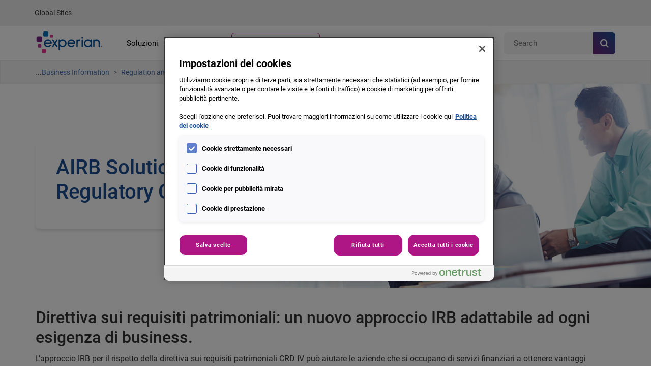

--- FILE ---
content_type: text/html;charset=utf-8
request_url: https://www.experian.it/business/business-information/regulation-and-compliance/airb-solutions
body_size: 17685
content:


	<!DOCTYPE HTML>
	<html lang="it">
	<head><script src="/g-I-haile-spung-tasie-looke-him-as-done-raught-P" async></script>
    <meta charset="UTF-8"/>
    <title>Approccio IRB | Experian Italia</title>
    <meta http-equiv="X-UA-Compatible" content="IE=edge"/>
    <meta name="viewport" content="width=device-width, initial-scale=1"/>
    
    <meta name="description" content="Perfezioniamo costantemente l&#39;approccio IRB per il rispetto della direttiva sui requisiti patrimoniali CRD IV per renderlo adattabile ad ogni business"/>
    <meta name="template" content="home-template"/>
    
    
    
    
    <meta property="og:title" content="AIRB solutions for regulatory compliance"/>
    
    <meta property="og:description" content="Perfezioniamo costantemente l&#39;approccio IRB per il rispetto della direttiva sui requisiti patrimoniali CRD IV per renderlo adattabile ad ogni business"/>
    
    <meta property="og:image" content="http://www.experian.it/content/dam/experian/marquees/LG_06112019_TWO_BUSINESS-MEN-IN-A-MEETING-WITH-A-LAPTOP.jpg"/>
    <meta property="og:locale" content="it"/>
    
    <meta name="srankType" content="general"/>
    
      
      <script defer="defer" type="text/javascript" src="https://rum.hlx.page/.rum/@adobe/helix-rum-js@%5E2/dist/micro.js" data-routing="env=prod,tier=publish,ams=Experian" integrity="" crossorigin="anonymous" data-enhancer-version="" data-enhancer-hash="" data-post-path=""></script>
<link rel="canonical" href="https://www.experian.it/business/business-information/regulation-and-compliance/airb-solutions"/>
    
    
    


	
		<link rel="stylesheet" type="text/css" href="/etc.clientlibs/aem-ukiemea-commons/clientlibs/dependencies.min.css?v=2026.112.1230944.0007302144"/>
	
		<link rel="stylesheet" type="text/css" href="/etc.clientlibs/aem-ukiemea-commons/clientlibs/clientlib-dependencies.min.css?v=2026.112.1230944.0007302144"/>
	





    
	<script src="//assets.adobedtm.com/launch-ENa3e186e8493d41889b74713864e61677.min.js"></script>
	
	
	
	

    
    
    

    
    

</head>
	<body>
		


		
<div class="root responsivegrid">

<div class="aem-Grid aem-Grid--12 aem-Grid--default--12 ">
    
    
    <div class="global-header parbase aem-GridColumn aem-GridColumn--default--12">
	<nav id="global-nav" class="navbar navbar-expand-sm p-0">
	<div class="container">
		
		<ul class="nav navbar-nav navbar-right">
			
				
			

			<li class="nav-item"><a class="nav-link" href="#" data-toggle="modal" data-target="#globalModal">Global Sites</a></li>
		</ul>
	</div>
</nav>


</div>
<div class="global-sites-modal parbase aem-GridColumn aem-GridColumn--default--12">
	

    
        <div class="modal fade" id="globalModal" role="dialog" fragment="global">
            <div class="modal-dialog">
                <div class="modal-content">
                    <div class="modal-body">
                        <div class="row-flex">
                            <style>
                                #globalModal .map-bg {background-image: url('/content/dam/marketing/global/global_sites_modal_bg.jpg')}
                            </style>
                            <div class="col-md-5 col-sm-4 col-xs-12 flex-center text-center map-bg flex-center-v global-sites">
                                <h3>Experian Global Sites</h3>
                            </div>
                            <div class="col-md-7 col-sm-8 col-xs-12 global-links">
                                <div class="global-modal-list-wrapper">
                                    <ul class="global-modal-list">
                                        <li><a href="https://www.experian.com.ar/" target="_blank">Argentina</a></li>
                                    
                                        <li><a href="https://www.experian.com.au/" target="_blank">Australia</a></li>
                                    
                                        <li><a href="https://www.experian.at/" target="_blank">Austria</a></li>
                                    
                                        <li><a href="https://www.serasaexperian.com.br/" target="_blank">Brazil</a></li>
                                    
                                        <li><a href="https://www.experian.bg/" target="_blank">Bulgaria</a></li>
                                    
                                        <li><a href="https://www.experian.ca/" target="_blank">Canada</a></li>
                                    
                                        <li><a href="https://www.experian.cl/" target="_blank">Chile</a></li>
                                    
                                        <li><a href="https://www.experian.com.cn/" target="_blank">China</a></li>
                                    
                                        <li><a href="https://www.datacredito.com.co" target="_blank">Colombia</a></li>
                                    </ul>
                                    <ul class="global-modal-list">
                                        <li><a href="https://www.experian.dk/" target="_blank">Denmark</a></li>
                                    
                                        <li><a href="https://www.experian.de/" target="_blank">Germany</a></li>
                                    
                                        <li><a href="https://www.experian.com.hk/" target="_blank">Hong Kong</a></li>
                                    
                                        <li><a href="https://www.experian.in" target="_blank">India</a></li>
                                    
                                        <li><a href="https://www.experian.ie/" target="_blank">Ireland</a></li>
                                    
                                        <li><a href="https://www.experian.it/" target="_blank">Italy</a></li>
                                    
                                        <li><a href="https://www.experian.co.jp/" target="_blank">Japan</a></li>
                                    </ul>
                                    <ul class="global-modal-list">
                                        <li><a href="https://www.experian.com.my/" target="_blank">Malaysia</a></li>
                                    
                                        <li><a href="https://www.experian.com.mx/" target="_blank">Mexico</a></li>
                                    
                                        <li><a href="https://www.experian.nl/" target="_blank">Netherlands</a></li>
                                    
                                        <li><a href="https://www.experian.co.nz/" target="_blank">New Zealand</a></li>
                                    
                                        <li><a href="https://www.experian.no/" target="_blank">Norway</a></li>
                                    
                                        <li><a href="https://www.intelidat.com/" target="_blank">Panama</a></li>
                                    
                                        <li><a href="https://www.experian.com.pe/" target="_blank">Peru</a></li>
                                    
                                        <li><a href="https://www.experian.com.sg/" target="_blank">Singapore</a></li>
                                    
                                        <li><a href="https://www.experian.co.za/" target="_blank">South Africa</a></li>
                                    </ul>
                                    <ul class="global-modal-list">
                                        <li><a href="https://www.experian.es/index" target="_blank">Spain</a></li>
                                    
                                        <li><a href="https://www.experian.com.se/" target="_blank">Sweden</a></li>
                                    
                                        <li><a href="https://www.experian.ch/" target="_blank">Switzerland</a></li>
                                    
                                        <li><a href="https://www.experian.com.tw/" target="_blank">Taiwan</a></li>
                                    
                                        <li><a href="https://www.experian.com.tr/" target="_blank">Türkiye</a></li>
                                    
                                        <li><a href="https://www.experian.co.uk/" target="_blank">United Kingdom</a></li>
                                    
                                        <li><a href="//www.experian.com/" target="_blank">United States</a></li>
                                    </ul>
                                    
                                </div>
                            </div>
                        </div>
                    </div>
                    <a href="#" class="close-modal" data-dismiss="modal"><i class="icon e-ui-close"></i></a>
                </div>
            </div>
        </div>
    
    <!-- Global Sites Modal -->
    
    
    <!--/END Global Sites Modal -->


</div>
<div class="local-header parbase aem-GridColumn aem-GridColumn--default--12"><!-- SDI include (path: /content/ukiemea-sites/emea/italy/it/business/business-information/regulation-and-compliance/airb-solutions/_jcr_content/root/local_header.ttl.html/aem-ukiemea-commons/components/structure/local-header, resourceType: aem-ukiemea-commons/components/structure/local-header) -->


	

    



<div class="xf-content-height">
    

<div class="aem-Grid aem-Grid--12 aem-Grid--default--12 ">
    
    
    <div class="html aem-GridColumn aem-GridColumn--default--12">
	<div class="html-content "><style>
    .nav-header {
        font-family: 'Roboto', sans-serif;
        font-size: 15px;
        line-height: 20px;
    }
    .nav-header ul {
        list-style-type: none;
        padding: 0;
        margin: 0;
    }
    .nav-header input[type='checkbox'],
    .nav-header input[type='radio'] {
        display: none;
    }

    .nav-header {
        background-color: #fff;
        box-shadow: 0 3px 5px rgba(0, 0, 0, 0.17);
        z-index: 10000;
    }
    .nav-header .container {
        display: flex;
        justify-content: space-between;
        position: relative;
        flex-wrap: wrap;
        /*height: 60px;*/
        z-index: 20;
    }

    @media only screen and (max-width: 1023px) {
        .nav-header {
            /*height: 76px;*/
            width: 100%;
        }
        .nav-header .container {
            position: fixed !important;
            width: 100%;
            max-width:100%;
            padding-top:15px;
            background: #fff;
        }

        #global-nav{
            display: none;
        }

    }
    
    @media only screen and (min-width: 1023px) {
        .nav-header .container {
            padding: 0 !important;
        }
    }
    @media only screen and (min-width: 768px) {
        .nav-header .container {
            /*height: 76px;*/
            justify-content: flex-start;
        }
    }
    .nav-header .container .logo {
        display: flex;
        align-items: center;
        flex-grow: 1;
    }
    @media only screen and (min-width: 1023px) {
        .nav-header .container .logo {
            padding-left: 1em;
            flex-grow: 0;
        }
    }
   .nav-header .container .logo .logo-icon {
        display: block;
        width: 132px;
        height: 48px;
        margin-bottom: 5px;
        background-image: url([data-uri]);
        background-size:contain;
        background-position:center;
        background-repeat: no-repeat;
    }

    .nav-header .main-menu {
        font-size: 100%;
        background-color: #e5e5e5;
        position: absolute;
        top: 60px;
        left: -100%;
        transition: left 0.25s;
        z-index: 1031;
        width: 320px;
    }
    /*@media only screen and (min-width: 768px) {
        .nav-header .main-menu {
            top: 76px;
        }
    }*/
    .nav-header .main-menu * {
        box-sizing: border-box;
    }
    /*change padding*/
    .nav-header .main-menu .tier-1 {
        list-style-type: none;
        padding: 0 0 50px;
        margin: 1px 0 0 0;
        background-color: #f4f4f4;
        overflow-y: auto;
        height: calc(100vh - 60px);
    }
    /*change padding*/
    .nav-header .main-menu .tier-1 .list-item-link {
        flex: 1 1 auto;
        color: #000;
        text-decoration: none;
        padding: 0.75em 1em;
    }
    .nav-header .main-menu .tier-1 label {
        display: flex;
        justify-content: space-between;
        align-items: center;
        margin: 0;
        padding: 0.5em 1em;
        cursor: pointer;
        font-weight: normal;
    }
    .nav-header .main-menu .tier-1 label:after {
        content: ' ';
        width: 8px;
        height: 8px;
        border-right: 2px solid #af1585;
        border-bottom: 2px solid #af1585;
        transform: rotate(45deg);
        position: relative;
        top: -2px;
    }
    .nav-header .main-menu .tier-1 > .list-item {
        display: flex;
        justify-content: space-between;
        align-items: center;
        flex-wrap: wrap;
        background-color: #fff;
        padding: 0;
        margin: 0 0 1px;
    }
    .nav-header .main-menu .tier-1 > .list-item.last {
        position: fixed;
        bottom: -1px;
        width: 320px;
    }
    .nav-header .main-menu .tier-1 > .list-item.last .list-item-link {
        color: #fff;
        background-color: #af1585;
        text-align: center;
    }
    .nav-header .main-menu .tier-1 > .list-item.last .list-item-link:after {
        content: ' ';
        width: 8px;
        height: 8px;
        display: inline-block;
        border-top: 2px solid #fff;
        border-right: 2px solid #fff;
        transform: rotate(45deg);
        position: relative;
        margin-left: 6px;
    }
    .nav-header .main-menu .tier-2 {
        display: none;
        flex: 1 0 100%;
        flex-basis: 100%;
        margin: -1px 0;
        padding: 0;
        opacity: 0;
    }
    .nav-header .main-menu .tier-2 .list-item {
        background-color: #f4f4f4;
        display: flex;
        justify-content: space-between;
        align-items: center;
        flex-wrap: wrap;
        width: 100%;
        margin-bottom: 1px;
    }
    .nav-header .main-menu .tier-2 .list-item .list-item-wrapper {
        display: flex;
        justify-content: space-between;
        width: 100%;
    }
    .nav-header .main-menu .tier-2 .list-item.tier-2__title {
        display: none;
    }
    .nav-header .main-menu .tier-2 .list-item .inner {
        padding: 0.5em 0;
    }
    .nav-header .main-menu .tier-2 .list-item .list-item-link {
        padding: 0.75em 0 0.75em 1.5em;
    }
    .nav-header .main-menu .tier-2 .list-item .list-item-link i[class^='icon-'] {
        display: none;
    }
    .nav-header .main-menu .tier-3 {
        display: none;
        flex-basis: 100%;
        padding: 0;
    }
    .nav-header .main-menu .tier-3 .list-item {
        background-color: #e6e6e6;
    }
    .nav-header .main-menu .tier-3 .list-item:last-child {
        margin-bottom: 0;
    }
    .nav-header .main-menu .tier-3 .list-item .list-item-wrapper {
        padding: 0;
    }
    .nav-header .main-menu .tier-3 .list-item .list-item-description {
        display: none;
    }
    .nav-header .main-menu .tier-3 .list-item .list-item-link {
        padding: 0.75em 0 0.75em 2em;
        display: block;
    }
    @media only screen and (max-width: 1023px) {
        .nav-header .main-menu input[type='checkbox']:checked ~ .tier-2,
        .nav-header .main-menu input[type='checkbox']:checked ~ .tier-3 {
            display: block;
            animation-name: opacity;
            animation-duration: 0.5s;
            animation-fill-mode: forwards;
        }
        .nav-header .main-menu input[type='checkbox']:checked ~ label:after {
            transform: rotate(-135deg);
            top: 2px;
        }
    }
    @media only screen and (min-width: 768px) {
        .nav-header .main-menu .tier-1 {
            height: calc(100vh - 76px);
        }
    }
    @media only screen and (min-width: 1023px) {
        .nav-header .main-menu {
            background-color: #fff;
            padding: 0 1em;
            left: 0;
            flex: 0 0 auto;
            flex-grow: 1;
            position: unset;
        }
        .nav-header .main-menu .tier-1 {
            display: flex;
            flex-direction: row;
            background-color: inherit;
            padding: 0;
            margin: 0;
            max-width: none;
            height: 100%;
            overflow-y: initial;
        }

        .nav-header .main-menu .tier-1 > .list-item {
            margin: 0;
        }
        .nav-header .main-menu .tier-1 > .list-item:last-child {
            border-bottom: none;
        }
        /*change padding*/
        .nav-header .main-menu .tier-1 > .list-item .list-item-link {
            padding: 1.5rem 2rem;
            display: flex;
            justify-content: space-between;
        }
        .nav-header .main-menu .tier-1 > .list-item .list-item-link.nav-item-parent {
            position: relative;
        }
        .nav-header .main-menu .tier-1 > .list-item .list-item-link.nav-item-parent:after {
            content: '';
            position: absolute;
            right: 4px;
            top: 35%;
            width: 10px;
            height: 10px;
            border-style: solid;
            border-width: 0 0 3px 3px;
            border-color: transparent transparent #426da9 #426da9;
            border-radius: 2px;
            transform: rotate(-45deg);
            transform-origin: 5px;
            transition: ease-in-out transform 0.1s;
        }
        .nav-header .main-menu .tier-1 > .list-item label {
            display: none;
        }
        .nav-header .main-menu .tier-1 > .list-item:last-child {
            position: static;
            width: auto;
        }
        .nav-header .main-menu .tier-1 > .list-item:last-child .list-item-link {
            color: black;
            background-color: #fff;
            text-align: left;
        }
        .nav-header .main-menu .tier-1 > .list-item:last-child .list-item-link .arrow {
            display: none;
        }
        .nav-header .main-menu .tier-1 > .list-item:hover .nav-item-parent:after {
            transform: rotate(135deg);
            top: 40%;
        }
        .nav-header .main-menu .tier-2 {
            flex-wrap: wrap;
            opacity: 1;
            padding: 0 1em;
            margin: 0;
            position: absolute;
            top: 100%;
            left: 0;
            width: 100%;
            background-color: #fff;
            box-shadow: inset 0 7px 9px -7px rgba(0, 0, 0, 0.3);
        }
        .nav-header .main-menu .tier-2 .list-item {
            flex: 0 0 16%;
            display: flex;
            align-content: flex-start;
            background-color: transparent;
            margin-right: 7px;
        }
        /*change padding-this changes the list items*/
        .nav-header .main-menu .tier-2 .list-item:not(.plain) {
            padding-bottom: 10px;
        }
        .nav-header .main-menu .tier-2 .list-item:last-child {
            margin-right: 0 !important;
        }
        .nav-header .main-menu .tier-2 .list-item .list-item-wrapper {
            display: block;
            border: 2px solid #f2f8ff;
            border-radius: 6px;
        }
        .nav-header .main-menu .tier-2 .list-item .list-item-wrapper:hover {
            border-color: #af1585;
        }
        .nav-header .main-menu .tier-2 .list-item .list-item-link {
            display: flex;
            flex-direction: column;
            justify-content: flex-start;
            padding: 0.5em 1em;
            white-space: normal;
            flex: 1 1 auto;
            width: 100%;
        }
        .nav-header .main-menu .tier-2 .list-item .list-item-link i[class^='icon-'] {
            display: flex;
            font-size: 40px;
        }
        .nav-header .main-menu .tier-2 .list-item.tier-2__title {
            display: block;
            flex: 1 1 100%;
            border: none !important;
            font-size: 1.25em;
            margin: 1em 1.5em 1em 0;
        }
        .nav-header .main-menu .tier-2 .list-item.tier-2__title:hover {
            border-color: transparent;
        }
        .nav-header .main-menu .tier-2:not(.headless) > .list-item:not(:first-child):hover {
            padding-bottom: 0;
        }
        .nav-header .main-menu .tier-2 > .list-item > .list-item-wrapper > .list-item-link {
            min-height: 132px;
        }
        .nav-header .main-menu .tier-2.headless {
            justify-content: center;
        }
        .nav-header .main-menu .tier-2.headless .tier-2__title {
            margin-top: 0;
        }
        .nav-header .main-menu .tier-2.headless li:not(:first-child) {
            flex: 0 0 26%;
        }
        .nav-header .main-menu .tier-2.align-start {
            align-items: flex-start;
        }
        .nav-header .main-menu #solutions .tier-2 li:not(.tier-2__title):hover {
            margin-bottom: 0;
        }
        .nav-header .main-menu #industries .tier-2 li {
            margin-bottom: 1em;
        }
        .nav-header .main-menu .tier-3 {
            display: none;
            position: absolute;
            top: 100%;
            left: 0;
            padding: 1em;
            background-color: #fff;
            margin-bottom: 1em;
        }
        .nav-header .main-menu .tier-3 ul {
            padding: 1em 0;
        }
        .nav-header .main-menu .tier-3 ul.inline {
            border-top: 1px solid #eeeeee;
            display: flex;
            flex-wrap: wrap;
        }
        .nav-header .main-menu .tier-3 ul.inline .list-item {
            flex: 0 0 32%;
        }
        .nav-header .main-menu .tier-3 ul.stacked {
            padding: 1em 0.5em 1em 1em;
            margin-top: 0;
        }
        .nav-header .main-menu .tier-3 ul.stacked .list-item {
            margin: 0 0 0.5em 0;
        }
        .nav-header .main-menu .tier-3 ul .list-item {
            padding-bottom: 0;
        }
        .nav-header .main-menu .tier-3 ul .list-item:hover {
            border-color: transparent;
        }
        .nav-header .main-menu .tier-3 ul .list-item .list-item-wrapper {
            margin: 0 1em 0 0;
            padding: 0.5em;
            position: relative;
            height: 100%;
        }
        .nav-header .main-menu .tier-3 ul .list-item .list-item-link {
            color: #af1585;
            font-weight: 500;
            padding: 0;
            border: none;
            margin-bottom: 0.5em;
        }
        .nav-header .main-menu .tier-3 ul .list-item .list-item-link.extended-link:after {
            position: absolute;
            top: 0;
            right: 0;
            bottom: 0;
            left: 0;
            z-index: 1;
            pointer-events: auto;
            content: '';
        }
        .nav-header .main-menu .tier-3 ul .list-item:hover {
            text-decoration: underline;
        }
        .nav-header .main-menu .tier-3 ul .list-item .list-item-description {
            display: block;
            color: #777;
            font-size: 0.9em;
            margin: 0;
        }
        .nav-header .main-menu .tier-3.reveal-all {
            display: block;
            position: relative;
            top: 0;
            left: 0;
            margin-top: 10px;
            padding: 10px 0 0;
            border-top: 1px solid #f2f8ff;
        }
        .nav-header .main-menu .tier-3.reveal-all .list-item-link {
            min-height: inherit;
        }
        .nav-header .main-menu .tier-1 li:hover .tier-2,
        .nav-header .main-menu .tier-1 li.focussed .tier-2 {
            display: flex;
        }
        .nav-header .main-menu .tier-2 li:hover .tier-3,
        .nav-header .main-menu .tier-2 li.focussed .tier-3 {
            display: block;
        }
    }
    .nav-header #industriesLink .list-item:not(:first-child):hover {
        padding-bottom: 20px !important;
    }
    .nav-header #toggleMenu:checked ~ .main-menu {
        left: 0;
    }
    .nav-header #toggleMenu:checked ~ .menu-overlay {
        display: block;
    }
    @keyframes opacity {
        from {
            opacity: 0;
        }
        to {
            opacity: 1;
        }
    }
    .nav-header .menu-overlay {
        display: none;
        position: absolute;
        top: 60px;
        left: 0;
        right: 0;
        bottom: 0;
        background-color: rgba(0, 0, 0, 0.8);
        z-index: 1030;
        width: 100vw;
        height: calc(100vh - 60px);
    }
    @media only screen and (min-width: 768px) {
        .nav-header .menu-overlay {
            top: 100%;
            height: calc(100vh - 76px);
        }
    }
    @media all and (-ms-high-contrast: none), (-ms-high-contrast: active) {
        .nav-header .main-menu {
            position: relative;
            top: 0;
            left: 0;
        }
        .nav-header .main-menu .tier-1 {
            overflow: visible;
        }
        .nav-header .main-menu .tier-2,
        .nav-header .main-menu .tier-3 {
            width: 100%;
        }
        .nav-header .main-menu .parent-item-3 .tier-3 {
            width: auto;
        }
        .nav-header .main-menu .headless.tier-2 li:not(:first-child) {
            flex: 0 0 25%;
        }
    }
    .nav-header .desktop-overlay {
        display: none;
        position: absolute;
        top: 100%;
        left: 50%;
        transform: translateX(-50%);
        width: 100vw;
        height: 100vh;
        background-color: rgba(0, 0, 0, 0.8);
        z-index: 0;
    }
    .nav-header .desktop-overlay.visible {
        display: block;
    }
    @media only screen and (min-width: 1023px) {
        .nav-header .main-menu:hover ~ .desktop-overlay {
            display: block;
        }
    }

    .nav-header .search {
        display: flex;
        align-items: center;
        margin: 0;
        background-color: #fff;
    }
    @media only screen and (min-width: 1023px) {
        .nav-header .search {
            margin: 0 1em 0 0;
            order: 3;
        }
    }
    .nav-header .search .search-form {
        display: flex;
        justify-content: space-between;
        align-items: center;
        position: absolute;
        top: 0;
        left: 0;
        z-index: 2;
        width: 100%;
        height: 100%;
        background-color: #fff;
    }
    @media only screen and (max-width: 1023px) {
        .nav-header .search .search-form {
            opacity: 0;
            overflow: hidden;
            visibility: hidden;
            transition: linear opacity 0.1s;
        }
    }
    .nav-header .search .search-form .search-inputs {
        display: flex;
        justify-content: flex-start;
        align-items: center;
        flex: 1 0 auto;
        padding-left: 0.5em;
    }
    .nav-header .search .search-form input[type='search'] {
        border: none;
        width: 80%;
        padding: 0.907em 1.25em;
        margin: 0;
        flex: 1 0 auto;
        order: 2;
    }
    .nav-header .search .search-form input[type='search']:focus {
        background: linear-gradient(0deg, rgba(236, 240, 246, 0.5), rgba(236, 240, 246, 0.5)), #ffffff;
    }
    .nav-header .search .search-form input[type='submit'] {
        background: url([data-uri])
            no-repeat center center;
        padding: 0.907em 0;
        width: 44px;
        border-radius: 0 6px 6px 0;
        border: none;
        margin: 0;
        text-indent: -999px;
        order: 1;
    }
    .nav-header .search .search-form .toggler {
        padding-right: 15px;
    }
    .nav-header .search .search-button {
        width: 40px;
        height: 40px;
        border-radius: 6px;
        background: url([data-uri]) no-repeat center center, linear-gradient(225deg, #1d4f91 0%, #6d2077 100%);
    }
    @media only screen and (min-width: 1023px) {
        .nav-header .search .search-button {
            display: none;
        }
    }
    .nav-header #toggleSearch:checked ~ .search .search-form {
        visibility: visible;
        opacity: 1;
    }
    @media only screen and (min-width: 1500px) {
        .nav-header .search .search-form input[type='search']:focus {
            width: 330px !important;
        }
    }
    @media only screen and (min-width: 1023px) {
        .nav-header .search .search-form {
            display: flex;
            position: relative;
        }
        .nav-header .search .search-form input[type='search'] {
            background: #f4f4f4;
            border-radius: 6px 0 0 6px;
            border: none;
            padding: 0.907em 1.25em;
            height: 44px;
            margin: 0;
            width: 175px;
            order: 1;
            transition: width 0.1s ease-in-out;
        }
        .nav-header .search .search-form input[type='submit'] {
            background: url([data-uri]) no-repeat center center, linear-gradient(225deg, #1d4f91 0%, #6d2077 100%);
            padding: 0.907em 0;
            width: 44px;
            height: 44px;
            border-radius: 0 6px 6px 0;
            border: none;
            margin: 0;
            text-indent: -999px;
            order: 2;
        }
    }
    @keyframes fadeIn {
        0% {
            opacity: 0;
        }
        80% {
            opacity: 0.5;
        }
        100% {
            opacity: 1;
        }
    }
    @media all and (-ms-high-contrast: none), (-ms-high-contrast: active) {
        .nav-header .search .search-form input[type='search'] {
            height: auto;
        }
    }

    /*!
* Hamburgers
* @description Tasty CSS-animated hamburgers
* @author Jonathan Suh @jonsuh
* @site https://jonsuh.com/hamburgers
* @link https://github.com/jonsuh/hamburgers
*/
    .nav-header #toggleMenu {
        display: none;
    }
    .nav-header .toggler {
        display: flex;
        justify-content: center;
        align-items: center;
        padding-left: 1rem;
    }
    @media only screen and (min-width: 1023px) {
        .nav-header .toggler {
            display: none;
        }
    }
    .nav-header .hamburger-wrapper {
        position: relative;
        z-index: 1;
    }
    .nav-header .hamburger {
        padding: 2px 2px 0 2px;
        display: inline-block;
        background-color: transparent;
        cursor: pointer;
        transition-property: opacity, filter;
        transition-duration: 0.15s;
        transition-timing-function: linear;
    }
    .nav-header .hamburger:hover {
        opacity: 1;
    }
    .nav-header .hamburger.isOpen {
        background-color: color('red');
    }
    .nav-header .hamburger.isOpen:hover {
        opacity: 1;
    }
    .nav-header .hamburger.isOpen .hamburger-inner,
    .nav-header .hamburger.isOpen .hamburger-inner::before,
    .nav-header .hamburger.isOpen .hamburger-inner::after {
        background-color: white;
    }
    .nav-header .hamburger .hamburger-box {
        width: 32px;
        height: 24px;
        display: inline-block;
        position: relative;
    }
    .nav-header .hamburger .hamburger-inner {
        position: relative;
        top: 50%;
        display: block;
    }
    .nav-header .hamburger .hamburger-inner,
    .nav-header .hamburger .hamburger-inner::before,
    .nav-header .hamburger .hamburger-inner::after {
        width: 32px;
        height: 4px;
        background-color: #426da9;
        border-radius: 3px;
        position: absolute;
        transition-property: transform;
        transition-duration: 0.15s;
        transition-timing-function: ease;
    }
    .nav-header .hamburger .hamburger-inner::before,
    .nav-header .hamburger .hamburger-inner::after {
        content: '';
        display: block;
    }
    .nav-header .hamburger .hamburger-inner::before {
        top: -10px;
    }
    .nav-header .hamburger .hamburger-inner::after {
        bottom: -10px;
    }
    .nav-header .hamburger.hamburger--vortex .hamburger-inner {
        transition-duration: 0.2s;
        transition-timing-function: cubic-bezier(0.19, 1, 0.22, 1);
    }
    .nav-header .hamburger.hamburger--vortex .hamburger-inner::before,
    .nav-header .hamburger.hamburger--vortex .hamburger-inner::after {
        transition-duration: 0s;
        transition-delay: 0.1s;
        transition-timing-function: linear;
    }
    .nav-header .hamburger.hamburger--vortex .hamburger-inner::before {
        transition-property: top, opacity;
    }
    .nav-header .hamburger.hamburger--vortex .hamburger-inner::after {
        transition-property: bottom, transform;
    }
    .nav-header .hamburger.hamburger--vortex.isOpen .hamburger-inner {
        transform: rotate(765deg);
        transition-timing-function: cubic-bezier(0.19, 1, 0.22, 1);
    }
    .nav-header .hamburger.hamburger--vortex.isOpen .hamburger-inner::before,
    .nav-header .hamburger.hamburger--vortex.isOpen .hamburger-inner::after {
        transition-delay: 0s;
    }
    .nav-header .hamburger.hamburger--vortex.isOpen .hamburger-inner::before {
        top: 0;
        opacity: 0;
    }
    .nav-header .hamburger.hamburger--vortex.isOpen .hamburger-inner::after {
        bottom: 0;
        transform: rotate(90deg);
    }
    .nav-header #toggleSearch:checked ~ .search .search-form .toggler .hamburger-inner,
    .nav-header #toggleMenu:checked ~ .toggler .hamburger-inner {
        transform: rotate(765deg);
        transition-timing-function: cubic-bezier(0.19, 1, 0.22, 1);
    }
    .nav-header #toggleSearch:checked ~ .search .search-form .toggler .hamburger-inner::before,
    .nav-header #toggleSearch:checked ~ .search .search-form .toggler .hamburger-inner::after,
    .nav-header #toggleMenu:checked ~ .toggler .hamburger-inner::before,
    .nav-header #toggleMenu:checked ~ .toggler .hamburger-inner::after {
        transition-delay: 0s;
    }
    .nav-header #toggleSearch:checked ~ .search .search-form .toggler .hamburger-inner::before,
    .nav-header #toggleMenu:checked ~ .toggler .hamburger-inner::before {
        top: 0;
        opacity: 0;
    }
    .nav-header #toggleSearch:checked ~ .search .search-form .toggler .hamburger-inner::after,
    .nav-header #toggleMenu:checked ~ .toggler .hamburger-inner::after {
        bottom: 0;
        transform: rotate(90deg);
    }

    @media only screen and (min-width: 1023px) {
        .log-ind {
            padding: 10px 40px 10px 10px;
            border: 1px solid #AF1685;
            border-radius: 6px;
        }

        .nav-header .main-menu .tier-1 > .list-item .list-item-link.nav-item-parent.log-ind-item:after {
            right: 25px;
        }
         .list-item-link.nav-item-parent.log-ind-item {
            padding: 10px !important;
        }
    }

    @media(min-width: 1023px) and (max-width: 1200px){
        .nav-header .search .search-form input[type='search']{
            width: 112px;
        }
    }

    /*# sourceMappingURL=main.css.map */
</style>
<header class="nav-header" id="local-nav">
    <div class="container" role="banner">
        <div class="logo">
            <a tabindex="-1" class="logo-link" href="/" title="Experian Business Home">
                <i class="logo-icon"></i>
            </a>
        </div>

        <input type="checkbox" name="toggle-search" id="toggleSearch" />
        <div class="search" role="search">
            <label for="toggleSearch" class="search-button"></label>
            <form action="/search/index.html" method="get" class="search-form coveo-search">
                <div class="search-inputs">
                    <input tabindex="0" type="search" name="q" placeholder="Search" value="" />
                    <input tabindex="0" type="submit" name="submit" value="search" />
                </div>
                <label for="toggleSearch" class="search-close"></label>
                <label class="toggler hamburger-wrapper" for="toggleSearch">
                    <div class="hamburger hamburger--vortex">
                        <div class="hamburger-box">
                            <div class="hamburger-inner"></div>
                        </div>
                    </div>
                </label>
            </form>
        </div>

        <input type="checkbox" name="toggle-menu" id="toggleMenu" />
        <label class="toggler hamburger-wrapper" for="toggleMenu">
            <div class="hamburger hamburger--vortex">
                <div class="hamburger-box">
                    <div class="hamburger-inner"></div>
                </div>
            </div>
        </label>
        <label for="toggleMenu" class="menu-overlay"></label>

        <nav class="main-menu" role="navigation">
            <ul class="tier-1" role="menubar">
				
				

				<!-- SOLUTIONS -->
                <li tabindex="2" class="parent-item list-item" id="industriesLink" role="menuitem">
				
                   <input type="checkbox" name="toggle" id="solutions" />
                    <label for="solutions" class="list-item-link nav-item-parent">Soluzioni</label>
                    <ul class="tier-2" role="menubar">
                        <li class="list-item tier-2__title">Scopri come possiamo aiutare il tuo business</li>
						
							<li class="list-item" role="menuitem">
                            <input type="checkbox" name="toggle" id="lending" />
                            <div class="list-item-wrapper">
                                <a class="list-item-link tix-nav" href="/soluzioni/Processi-lending-ottimizzati/Valutazione-del-merito-creditizio-individui/Il-Credit-Bureau">
                                    <i class=" icon-comp purple sm exp-i-authenticate-pri-i"><span class="path1"></span><span class="path2"></span><span class="path3"></i>
                                   Il Sistema di Informazioni Creditizie
                                </a>
                                <label for="lending"></label>
                            </div>
							</li>
                        
                            <li class="list-item" role="menuitem">
                            <input type="checkbox" name="toggle" id="lending" />
                            <div class="list-item-wrapper">
                                <a class="list-item-link tix-nav" href="/soluzioni/soluzioni-di-onboarding-digitale">
                                    <i class=" icon-comp purple sm exp-i-online-comms-pri-i"><span class="path1"></span><span class="path2"></span></i>
                                   Soluzioni di Onboarding Digitale
                                </a>
                                <label for="lending"></label>
                            </div>
                            
                            <div class="tier-3 w-100" role="menubar">
                                <ul class="inline">
                                    <li class="list-item" role="menuitem">
                                        <div class="list-item-wrapper">
                                            <a class="list-item-link extended-link tix-nav" href="/soluzioni/soluzioni-di-onboarding-digitale/Verifica-dell-identita-remoto">Verifica dell'identita in remoto</a>
                                            <p class="list-item-description">Identificazione clienti sicura e compliant</p>
                                        </div>
                                    </li>
                                    <li class="list-item" role="menuitem">
                                        <div class="list-item-wrapper">
                                            <a class="list-item-link extended-link tix-nav" href="/soluzioni/soluzioni-di-onboarding-digitale/Verifica-dell-identita-persona">Verifica dell'identità in persona</a>
                                            <p class="list-item-description">Identificazione clienti e prevenzione frodi</p>
                                        </div>
                                    </li>
                                    <li class="list-item" role="menuitem">
                                        <div class="list-item-wrapper">
                                            <a class="list-item-link extended-link tix-nav" href="/soluzioni/soluzioni-di-onboarding-digitale/KYC-e-KYB">KYC e KYB</a>
                                            <p class="list-item-description">Controlli automatizzati per la validazione delle informazioni</p>
                                        </div>
                                    </li>
                                    <li class="list-item" role="menuitem">
                                        <div class="list-item-wrapper">
                                            <a class="list-item-link extended-link tix-nav" href="/soluzioni/soluzioni-di-onboarding-digitale/eligibility">Eligibility</a>
                                            <p class="list-item-description">Valutazione profilo di rischio per prospects</p>
                                        </div>
                                    </li>
                                    
                                </ul>
                            </div>
							</li>
                        
							<li class="list-item" role="menuitem">
                            <input type="checkbox" name="toggle" id="collections" />
                            <div class="list-item-wrapper">
                                <a class="list-item-link tix-nav" href="/soluzioni/Processi-lending-ottimizzati">
                                    <i class=" icon-comp purple sm exp-i-lender-pri-i"><span class="path1"></span><span class="path2"></span></i>
                                    Processi di lending ottimizzati
                                </a>
                                <label for="collections"></label>
                            </div>
                            <div class="tier-3 w-100" role="menubar">
                                <ul class="inline">
                                    <li class="list-item" role="menuitem">
                                        <div class="list-item-wrapper">
                                            <a class="list-item-link extended-link tix-nav" href="/soluzioni/Processi-lending-ottimizzati/Valutazione-del-merito-creditizio-individui">Valutazione del merito creditizio individui</a>
                                            <p class="list-item-description">Massima precisione con dati tradizionali e alternativi</p>
                                        </div>
                                    </li>
                                    <li class="list-item" role="menuitem">
                                        <div class="list-item-wrapper">
                                            <a class="list-item-link extended-link tix-nav" href="/soluzioni/Processi-lending-ottimizzati/SME-Lending">SME Lending</a>
                                            <p class="list-item-description">Semplifica e riduce i costi di gestione</p>
                                        </div>
                                    </li>
                                    <li class="list-item" role="menuitem">
                                        <div class="list-item-wrapper">
                                          <a class="list-item-link extended-link tix-nav" href="/soluzioni/Processi-lending-ottimizzati/Decisioni-istantanee">Decisioni Istantanee</a>
                                            <p class="list-item-description">Experian One la piattaforma snella e veloce</p>
                                        </div>
                                    </li>
                                    <li class="list-item" role="menuitem">
                                        <div class="list-item-wrapper">
                                          <a class="list-item-link extended-link tix-nav" href="/industrie/BNPL">Buy Now Pay Later</a>
                                            <p class="list-item-description">BNPL: una forma di credito al consumo inclusiva e democratica</p>
                                        </div>
                                    </li>
                                </ul>
                            </div>
							</li>
                        
							<li class="list-item" role="menuitem">
                            <input type="checkbox" name="toggle" id="retain" />
                            <div class="list-item-wrapper">
                                <a class="list-item-link tix-nav" href="/soluzioni/decisioning-integrato">
                                    <i class=" icon-comp purple sm exp-i-analytics-pri-i"><span class="path1"></span><span class="path2"></span><span class="path3"></span><span class="path4"></span><span class="path5"></span><span class="path6"></span><span class="path7"></span></i>
                                   Decisioning Integrato
                                </a>
                                <label for="retain"></label>
                            </div>
							
                            <div class="tier-3 w-100" role="menubar">
                                <ul class="inline">
                                    <li class="list-item" role="menuitem">
                                        <div class="list-item-wrapper">
                                            <a class="list-item-link extended-link tix-nav" href="/soluzioni/decisioning-integrato/PowerCurve-Strategy-Management">PowerCurve Strategy Management</a>
                                            <p class="list-item-description">Strategie rapide e sicure per acquisizione clienti</p>
                                        </div>
                                    </li>
                                    <li class="list-item" role="menuitem">
                                        <div class="list-item-wrapper">
                                            <a class="list-item-link extended-link tix-nav" href="/soluzioni/decisioning-integrato/PowerCurve-Originaton">PowerCurve Originaton</a>
                                            <p class="list-item-description">Soluzione semplice per strategie aziendali complesse</p>
                                        </div>
                                    </li>
                                    <li class="list-item" role="menuitem">
                                        <div class="list-item-wrapper">
                                            <a class="list-item-link extended-link tix-nav" href="/soluzioni/decisioning-integrato/PowerCurve-Customer-Management">PowerCurve Customer Management</a>
                                            <p class="list-item-description">Dall'insight all'azione al cliente soddisfatto</p>
                                        </div>
                                    </li>
                                    <li class="list-item" role="menuitem">
                                        <div class="list-item-wrapper">
                                            <a class="list-item-link extended-link tix-nav" href="/soluzioni/decisioning-integrato/PowerCurve-Collections">PowerCurve Collections</a>
                                            <p class="list-item-description">Collection personalizzata per recupero credito e clienti</p>
                                        </div>
                                    </li>
                                    <li class="list-item" role="menuitem">
                                        <div class="list-item-wrapper">
                                            <a class="list-item-link extended-link tix-nav" href="/soluzioni/decisioning-integrato/RIduzione-del-time-to-deploy">RIduzione del "time to deploy"</a>
                                            <p class="list-item-description">Ascend Ops: ambiente sicuro per rilascio modelli rapido</p>
                                        </div>
                                    </li>
  
                                </ul>
                            </div>
							</li>
                        
							<li class="list-item" role="menuitem">
                            <input type="checkbox" name="toggle" id="fraud" />
                            <div class="list-item-wrapper">
                              <a class="list-item-link tix-nav" href="/soluzioni/Prevenzione-frodi-furti-didentita">
                                    <i class="icon-comp purple sm exp-i-key-pri-i"><span class="path1"></span><span class="path2"></span></i>
                                    Prevenzione frodi e furti d'identità
                                </a>
                                <label for="fraud"></label>
                            </div>
                            <div class="tier-3 w-100" role="menubar">
                                <ul class="inline">
                                    <li class="list-item" role="menuitem">
                                        <div class="list-item-wrapper">
                                            <a class="list-item-link extended-link tix-nav" href="/soluzioni/Prevenzione-frodi-furti-didentita/CrossCore">CrossCore e ML</a>
                                            <p class="list-item-description">DPiattaforma intelligente per combattere frodi complesse</p>
                                        </div>
                                    </li>
                                    <li class="list-item" role="menuitem">
                                        <div class="list-item-wrapper">
                                            <a class="list-item-link extended-link tix-nav" href="/soluzioni/Prevenzione-frodi-furti-didentita/Furto-identita-account-opening">Furto d'identità e account opening</a>
                                            <p class="list-item-description">Soluzioni Machine Learning per contrastare le frodi</p>
                                        </div>
                                    </li>
                                    <li class="list-item" role="menuitem">
                                        <div class="list-item-wrapper">
                                            <a class="list-item-link extended-link tix-nav" href="/soluzioni/Prevenzione-frodi-furti-didentita/Prevenzione-identita-sintetiche">Prevenzione identità sintetiche</a>
                                            <p class="list-item-description">Ecosistema antifrode Experian: protezione completa</p>
                                        </div>
                                    </li>
                                    <li class="list-item" role="menuitem">
                                        <div class="list-item-wrapper">
                                            <a class="list-item-link extended-link tix-nav" href="/soluzioni/Prevenzione-frodi-furti-didentita/Prevenzione-muling">Prevenzione muling</a>
                                            <p class="list-item-description">Identifica comportamenti sospetti e previene le frodi</p>
                                        </div>
                                    </li>           
                                    <li class="list-item" role="menuitem">
                                        <div class="list-item-wrapper">
                                            <a class="list-item-link extended-link tix-nav" href="/soluzioni/Prevenzione-frodi-furti-didentita/Account-take-over">Account Takeover</a>
                                            <p class="list-item-description">Proteggi la sicurezza dei tuoi clienti</p>
                                        </div>
                                    </li>  
									<li class="list-item" role="menuitem">
                                        <div class="list-item-wrapper">
                                            <a class="list-item-link extended-link tix-nav" href="/soluzioni/Prevenzione-frodi-furti-didentita/Frode-Transazionale">Frode Transazionale</a>
                                            <p class="list-item-description">Soluzione ML: analizza rileva e apprende continuamente</p>
                                        </div>
                                    </li> 									
                                    <li class="list-item" role="menuitem">
                                        <div class="list-item-wrapper">
                                            <a class="list-item-link extended-link tix-nav" href="/soluzioni/Prevenzione-frodi-furti-didentita/Prevenzione-identita-sintetiche/Phone-Intelligence">Email and Phone Intelligence</a>
                                            <p class="list-item-description">Numero di telefono e verifica dell'e-mail</p>
                                        </div>
                                    </li> 	
                                </ul>
                            </div>
						</li>
                        
                        <li class="list-item" role="menuitem">
                            <input type="checkbox" name="toggle" id="analytics" />
                            <div class="list-item-wrapper">
                                <a class="list-item-link tix-nav" href="/soluzioni/Credit-Risk-Analytics-and-Consulting">
                                    <i class="icon-comp purple sm exp-i-portfolio-pri-i"><span class="path1"></span><span class="path2"></span><span class="path3"></span></i>
                                    Credit Risk Analytics and Consulting
                                </a>
                                <label for="analytics"></label>
                            </div>
                            <div class="tier-3 w-100" role="menubar">
                                <ul class="inline">
                                    <li class="list-item" role="menuitem">
                                        <div class="list-item-wrapper">
                                            <a class="list-item-link extended-link tix-nav" href="/soluzioni/Credit-Risk-Analytics-and-Consulting/Analytics-Service">Analytics as a Service</a>
                                            <p class="list-item-description">Ascend Sandbox: piattaforma innovativa per nuovi modelli</p>
                                        </div>
                                    </li>
                                    <li class="list-item" role="menuitem">
                                        <div class="list-item-wrapper">
                                            <a class="list-item-link extended-link tix-nav" href="/soluzioni/Credit-Risk-Analytics-and-Consulting/Credit-Origination-Analytics">Credit Origination Analytics</a>
                                            <p class="list-item-description">Consulenza e Analytics per modelli ottimizzati </p>
                                        </div>
                                    </li>
                                    <li class="list-item" role="menuitem">
                                        <div class="list-item-wrapper">
                                            <a class="list-item-link extended-link tix-nav" href="/soluzioni/Credit-Risk-Analytics-and-Consulting/Customer-Management-Analytics">Customer Management Analytics</a>
                                            <p class="list-item-description">Strumenti efficaci per gestire il portafoglio clienti</p>
                                        </div>
                                    </li>
                                    <li class="list-item" role="menuitem">
                                        <div class="list-item-wrapper">
                                            <a class="list-item-link extended-link tix-nav" href="/soluzioni/Credit-Risk-Analytics-and-Consulting/Regulator-Analytics-IFRS9">Regulatory Analytics e IFRS9</a>
                                            <p class="list-item-description">Consulenza e Analytics per modelli compliant</p>
                                        </div>
                                    </li>
                                    <li class="list-item" role="menuitem">
                                        <div class="list-item-wrapper">
                                            <a class="list-item-link extended-link tix-nav" href="/soluzioni/Credit-Risk-Analytics-and-Consulting/Credit-and-Portfolio-Benchmarking">Credit and Portfolio Benchmarking</a>
                                            <p class="list-item-description">Analisi e strumenti per migliorare il posizionamento</p>
                                        </div>
                                    </li>
                                    <li class="list-item" role="menuitem">
                                        <div class="list-item-wrapper">
                                            <a class="list-item-link extended-link tix-nav" href="/soluzioni/Credit-Risk-Analytics-and-Consulting/Fraud-Analytics">Fraud Analytics</a>
                                            <p class="list-item-description">Machine Learning e dati alternativi contro le frodi</p>
                                        </div>
                                    </li>
									<li class="list-item" role="menuitem">
                                        <div class="list-item-wrapper">
                                            <a class="list-item-link extended-link tix-nav" href="/soluzioni/Credit-Risk-Analytics-and-Consulting/accelera-time-to-value">Accelera il “Time To Value”</a>
                                            <p class="list-item-description">GenAI on-demand per sviluppare modelli velocemente</p>
										</div>
                                    </li>
                                </ul>
                            </div>
                        </li>  
                    </ul>
                </li>

				<!-- INDUSTRY GOES HERE -->
                
				
				
				<!-- NEWS -->
                <li tabindex="4" class="parent-item list-item" id="industriesLink" role="menuitem">
				<input type="checkbox" name="toggle" id="eventsAndInsights" />
                    <label for="eventsAndInsights" class="list-item-link nav-item-parent">News</label>
                    <ul class="tier-2 headless align-start" role="menubar">
                        <li class="list-item tier-2__title"></li>
                        <li class="list-item" role="menuitem">
                            <input type="checkbox" name="toggle" id="blogs" />
                            <a class="list-item-link tix-nav" href="/chi-siamo/">
                                <i class="icon-comp purple md exp-i-blogs-pri-i"><span class="path1"></span><span class="path2"></span><span class="path3"></span><span class="path4"></span><span class="path5"></span></i>
                                News & Blog
                            </a>
                            <label for="blogs"></label>
                            <div class="tier-3 reveal-all">
                                <ul class="stacked">
                                    <li class="list-item plain">
                                        <a class="list-item-link tix-nav" target="_blank" href="/chi-siamo/rapporto-sul-credito/">Rapporto sul Credito</a>
                                    </li>
									<li class="list-item plain">
                                        <a class="list-item-link tix-nav" target="_blank" href="/chi-siamo/rapporto-sui-prestiti-di-segugio-it-experian/">Rapporto sui Prestiti con Segugio.it</a>
                                    </li>
									<li class="list-item plain">
                                        <a class="list-item-link tix-nav" target="_blank" href="/chi-siamo/osservatorio-credit-mobility/">Osservatorio Credit & Mobility con UNRAE</a>
                                    </li>
									<li class="list-item plain">
                                        <a class="list-item-link tix-nav" target="_blank" href="/chi-siamo/media-news/">Media News</a>
                                    </li>
                                </ul>
                            </div>
                        </li>
                        <li class="list-item" role="menuitem">
                            <input type="checkbox" name="toggle" id="businessEventsAndWebinars" />
                            <a class="list-item-link tix-nav" href="/news/eventi">
                                <i class="icon-comp purple md exp-i-online-comms-pri-i">
                                    <span class="path1"></span>
                                    <span class="path2"></span>
                                </i>
                                Eventi
                            </a>
                            <label for="businessEventsAndWebinars"></label>
                            <div class="tier-3 reveal-all">
                                <ul class="stacked">
									<li class="list-item plain">
                                        <a class="list-item-link tix-nav" target="_blank" href="/chi-siamo/events/experian-hub-2025-digital-edition/">Experian Hub 2025</a>
                                    </li>
									<li class="list-item plain">
                                        <a class="list-item-link tix-nav" target="_blank" href="/chi-siamo/events/salotto-telco/">Salotto Telco 2025 </a>
                                    </li>
									<li class="list-item plain">
                                        <a class="list-item-link tix-nav" target="_blank" href="/chi-siamo/events/experian_mobility_acceleration/">Experian Mobility Acceleration 2024 </a>
                                    </li>
                                    <li class="list-item plain">
                                        <a class="list-item-link tix-nav" target="_blank" href="/chi-siamo/events/ehub-2024-digital-edition/">Experian Hub 2024</a>
                                    </li>
									<li class="list-item plain">
                                        <a class="list-item-link tix-nav" target="_blank" href="/chi-siamo/events/salotto-telco-edizione-2024/">Salotto Telco 2024</a>
                                    </li>
									<li class="list-item plain">
                                        <a class="list-item-link tix-nav" target="_blank" href="/chi-siamo/events/mobility_accelerator_xxi_secolo/">Experian Mobility Acceleration 2023
</a>
                                    </li>
                                </ul>
                            </div>
                        </li>
                        <li class="list-item" role="menuitem">
                            <input type="checkbox" name="toggle" id="thoughtLeadership" />
                            <a class="list-item-link tix-nav" href="#">
                                <i class="icon-comp purple sm exp-i-folder-pri-i">
                                </i>
                                Ricerche
                            </a>
							<label for="businessEventsAndWebinars"></label>
                            <div class="tier-3 reveal-all">
                                <ul class="stacked">
									<li class="list-item plain">
                                        <a class="list-item-link tix-nav" target="_blank" href="/chi-siamo/osservatorio-digital-lending/">Osservatorio Digital Lending </a>
                                    </li>
                                    <li class="list-item plain">
                                        <a class="list-item-link tix-nav" target="_blank" href="https://experianacademy.com/forrester-research-report-2024/">Forrester Report 2024</a>
                                    </li>
									<li class="list-item plain">
                                        <a class="list-item-link tix-nav" target="_blank" href="https://experianacademy.com/forrester-fraud-research-report-2024/?utm_source=website&utm_medium=other&utm_campaign=EMAP-FY25-PAN-Forrester-Fraud-Report_web_IT&utm_content=Header">Forrester Fraud Report 2025</a>
                                    </li>
                                </ul>
                            </div>
                        </li>
                    </ul>
				
				<!-- AREA CONSUMATORI  -->
                <li tabindex="1" class="parent-item list-item" id="solutionsLink" role="menuitem">
				
					<input type="checkbox" name="toggle" id="logind" />
                    <label for="logind" class="list-item-link nav-item-parent log-ind-item" href="/consumatori">
                    <strong class="log-ind log-ind-blue">Area Consumatori</strong></label>
                    <ul class="tier-2" role="menubar">
					<li class="list-item tier-2__title">Come possiamo aiutarti?</li>
						<li class="list-item" role="menuitem">
                            <div class="list-item-wrapper">
                                <a class="list-item-link" href="/consumatori">
                                    <i class="icon-comp purple sm exp-i-blogs-pri-i"><span class="path1"></span><span class="path2"></span><span class="path3"></span><span class="path4"></span><span class="path5"></span>                  
                                    </i>
                                    Il Servizio Consumatori di Experian
                                </a>
                            </div>
                        </li>
						<li class="list-item" role="menuitem">
                            <div class="list-item-wrapper">
                                <a class="list-item-link tix-nav" href="/consumatori/il-sistema-di-informazioni-creditizie-di-experian">
                                   <i class="icon-comp purple sm exp-i-support-pri-i"><span class="path1"></span><span class="path2"></span><span class="path3"></span><span class="path4"></span></i>
                                    Il Sistema di Informazioni Creditizie di Experian
                                </a>
                            </div>
                        </li>
						<li class="list-item" role="menuitem">
                            <div class="list-item-wrapper">
                                <a class="list-item-link tix-nav" href="/consumatori/Informativa-SIC">
                                   <i class=" icon-comp purple sm exp-i-case-study-pri-i"><span class="path1"></span><span class="path2"></span><span class="path3"></span><span class="path4"></span></i>
                                    Informazioni sul trattamento dei dati personali 
                                </a>
                            </div>
                        </li>
                        <li class="list-item" role="menuitem">
                            <div class="list-item-wrapper">
                                <a class="list-item-link tix-nav" href="/consumatori/come-contattare-il-servizio-consumatori-di-experian">
                                   <i class="icon-comp purple sm exp-i-client-pri-i">                 <span class="path1"></span><span class="path2"></span><span class="path3"></span><span class="path4"></span><span class="path7"></span>        </i>
                                   Contatti
                                </a>
                            </div>
                        </li>
                        <li class="list-item" role="menuitem">
                            <div class="list-item-wrapper">
                                <a class="list-item-link tix-nav" href="/consumatori/educazione-finanziaria">
                                    <i class="icon-comp purple sm exp-i-registration-pri-i"><span class="path1"></span><span class="path2"></span><span class="path3"></span><span class="path4"></span><span class="path7"></span><span class="path6"></span></i>
                                   Educazione finanziaria
                                </a>
                            </div>
                        </li>
                    </ul>
					
                </li>
                    
                    
                    <!-- Consumenteninformatie -->
                <li class="list-item last" style="margin-left:auto;" id="contactLink" role="menuitem">                    
                    <a class="list-item-link" href="/business/contatti-experian">Contatti</a>
                </li>
                
            </ul>
        </nav>

        <div class="desktop-overlay" id="overlay"></div>
    </div>
</header></div>

	
	
	
</div>

    
</div>

</div>

	

</div>
<div class="alertBanner experiencefragment aem-GridColumn aem-GridColumn--default--12">
    
        
    
    
</div>
<div class="client-signin-modal parbase aem-GridColumn aem-GridColumn--default--12">
	
</div>
<div class="breadCrumbLayout aem-GridColumn aem-GridColumn--default--12">
	
	<section class="bread-layout">
		
	<div class="container">
		<div class="row">
			<div class="col-12 breadcrumb-col">
				<nav aria-label="breadcrumb">
    <ol class="breadcrumb">
        
        <li>...</li>
        
            <li class="breadcrumb-item ">
                
                <a href="/business/business-information"> Business Information</a>
            </li>
        
            <li class="breadcrumb-item ">
                
                <a href="/business/business-information/regulation-and-compliance"> Regulation and Compliance</a>
            </li>
        
            <li class="breadcrumb-item active">
                
                    AIRB Solutions
                
                
            </li>
        
    </ol>
</nav>

			</div>
		</div>
	</div>

	</section>
	


</div>
<div class="bannerLayout aem-GridColumn aem-GridColumn--default--12">

      
    <section class="hero-marquee banner-large">
        <style>
            .hero-image {background-image: url('/content/dam/experian/marquees/LG_06112019_TWO_BUSINESS-MEN-IN-A-MEETING-WITH-A-LAPTOP.jpg')}
        </style>
        <div class="hero-image" data-rendition-bg-img>
            
            <img src="/content/dam/experian/marquees/LG_06112019_TWO_BUSINESS-MEN-IN-A-MEETING-WITH-A-LAPTOP.jpg" srcset="/content/dam/experian/marquees/LG_06112019_TWO_BUSINESS-MEN-IN-A-MEETING-WITH-A-LAPTOP.jpg/_jcr_content/renditions/LG_06112019_TWO_BUSINESS-MEN-IN-A-MEETING-WITH-A-LAPTOP_768_scaled.jpg 768w, /content/dam/experian/marquees/LG_06112019_TWO_BUSINESS-MEN-IN-A-MEETING-WITH-A-LAPTOP.jpg/_jcr_content/renditions/LG_06112019_TWO_BUSINESS-MEN-IN-A-MEETING-WITH-A-LAPTOP_1024_scaled.jpg 1024w, /content/dam/experian/marquees/LG_06112019_TWO_BUSINESS-MEN-IN-A-MEETING-WITH-A-LAPTOP.jpg 1504w" alt class="hidden"/>
            
            <div class="mobile-bg"></div>
            <div class="container banner-textbox">
                <div class="row d-inline-block d-lg-flex">
                    <div class="col-xl-7 col-xs-12 hero-content-box white-text-box-overlay ">
                        
                        <h1>AIRB Solutions for Regulatory Compliance</h1>
                        
                        
                        
                    </div>
                </div>
            </div>
        </div>
    </section>
    







</div>
<div class="responsivegrid experian-body-nav aem-GridColumn aem-GridColumn--default--12">

<div class="aem-Grid aem-Grid--12 aem-Grid--default--12 ">
    
    
    
    
</div>
</div>
<div class="responsivegrid experian-body aem-GridColumn aem-GridColumn--default--12">

<div class="aem-Grid aem-Grid--12 aem-Grid--default--12 ">
    
    
    <div class="contentBlock aem-GridColumn aem-GridColumn--default--12">

<section class="content-block w-bg-sec">
	
    

	<div class="container text-left content-block--full content-block--full--none">
        
            




    
    
    <div class="cmp cmp-title">
	
	
	<h2>Direttiva sui requisiti patrimoniali: un nuovo approccio IRB adattabile ad ogni esigenza di business.</h2>
	


    
</div>


    
    
    <div class="cmp cmp-text">
	
	<p>L&#39;approccio IRB per il rispetto della direttiva sui requisiti patrimoniali CRD IV può aiutare le aziende che si occupano di servizi finanziari a ottenere vantaggi competitivi e resilienza nella gestione del rischio di credito.</p>
<p>Comprendere il rischio di credito dei privati e delle aziende del tuo portfolio di prestiti è fondamentale per valutare il livello di capitale regolamentare necessario per rispettare i requisiti prudenziali imposti dagli organi di supervisione. È infatti fondamentale dimostrare all&#39;autorità di controllo di sapere gestire i rischi, al fine di prevenire perdite che potrebbero compromettere l’esistenza dell&#39;istituto finanziario.</p>
<p>Questa soluzione allinea le decisioni in merito all&#39;acquisizione e alla gestione dei clienti con il rischio.</p>


</div>


    
    
    <div class="cmp cmp-title">
	
	
	<h3>Come funziona:</h3>
	


    
</div>


    
    
    <div class="cmp cmp-text">
	
	<p>Grazie a un&#39;esperienza ultratrentennale nel settore finanziario, miglioriamo continuamente il framework IRB per rispettare la direttiva sui requisiti patrimoniali CRD IV nonché i requisiti regolamentari emanati dalla Banca centrale europea nonché dall’autorità bancaria europea, utilizzando l&#39;advanced analytics al fine di stimare e validare i modelli di rischio credito ed eseguire analisi stress test dei rischi che tengono conto di una vasta gamma di fattori economici come richiesto dagli organi di vigilanza.</p>
<p>Grazie al perfezionamento dei modelli di rischio di credito e dei livelli di capitale potrai offrire ai clienti i prodotti e le politiche di prestito più appropriate, indipendentemente dalle condizioni di mercato ottimizzando altresì la riserva di capitale regolamentare necessaria per rispettare i vincoli normativi.</p>


</div>



        
        
	</div>

</section>

</div>

    
</div>
</div>
<div class="sandbox aem-GridColumn aem-GridColumn--default--12">
	
<section class="sand-box">
	





</section>

</div>
<div class="local-footer parbase aem-GridColumn aem-GridColumn--default--12">
<!--Local Footer-->
<section id="local-footer">
    <div class="container center-block text-center">
        <ul>
            
                <li>
                    <a href="/legale/informazioni-legali" target="_blank" title="Modello Organizzativo 231 ">Informazioni legali</a>
                </li>
            
                <li>
                    <a href="/consumatori" target="_self" title="Area Consumatori">Area Consumatori</a>
                </li>
            
                <li>
                    <a href="/legale/cookies" target="_self" title="Cookies">Cookies</a>
                </li>
            
                <li>
                    <a href="/experian-italia" target="_self" title="Ufficio Stampa">Ufficio Stampa</a>
                </li>
            
                <li>
                    <a href="/legale/marketing-preferences" target="_self" title="Preferenze  marketing ">Preferenze  marketing </a>
                </li>
            
                <li>
                    <a href="https://www.experianplc.com/careers/" target="_blank" title="Lavora in Experian">Lavora in Experian</a>
                </li>
            
                <li>
                    <a href="https://www.experianplc.com/" target="_blank" title="Il Gruppo Experian">Il Gruppo Experian</a>
                </li>
            
        </ul>
    </div>
</section>
<!--/END Local Footer-->

</div>
<div class="global-footer parbase aem-GridColumn aem-GridColumn--default--12">
    
		<section id="global-footer">
            <div class="copyright">
                <div class="container text-center">
                    <div class="row">
                        <div class="col-sm-12">
                            <p>
                                <small>
                                 	&copy;2026 Experian. Questo sito contiene marchi di servizi Experian. Altri marchi registrati, nomi di prodotti e di aziende qui menzionati sono marchi dei rispettivi proprietari.
                                </small>
                            </p>
                            <p>
                                <small>
									Experian Italia S.p.A.
Piazza Indipendenza 11/B | 00185 Roma | Italia
Cap. Soc. € 1.980.750,00 | REA: RM – 942117 | C.F. e P. IVA 06016221001
                                </small>
                            </p>
                        </div>
                    </div>
                </div>
            </div>
        </section>

		

        
	

</div>

    
</div>
</div>


		
		
		
		 
 	<script type="text/javascript">
		var expChannel = 'Business Services',
			expBUPartner = 'About Experian',
			expBUSegment = 'Default',
			expPageGrp = 'Not Applicable';
	</script>

		
	
	
	
	
		
			<script type="text/javascript" src="/etc.clientlibs/aem-ukiemea-commons/clientlibs/emea.min.js?v=2026.112.1230944.0007302144"></script>
		
			<script type="text/javascript" src="/etc.clientlibs/aem-ukiemea-commons/clientlibs/dependencies.min.js?v=2026.112.1230944.0007302144"></script>
		
			<script type="text/javascript" src="/etc.clientlibs/aem-ukiemea-commons/clientlibs/clientlib-dependencies.min.js?v=2026.112.1230944.0007302144"></script>
		
	
	<script type="text/javascript">_satellite.pageBottom();</script>


  


		

	<script type="text/javascript" src="/_Incapsula_Resource?SWJIYLWA=719d34d31c8e3a6e6fffd425f7e032f3&ns=2&cb=1064748985" async></script></body>
	</html>



--- FILE ---
content_type: text/javascript
request_url: https://www.experian.it/g-I-haile-spung-tasie-looke-him-as-done-raught-P
body_size: 226534
content:
(function(){var A=window.atob("[base64]/ABEAvwAOAMAAwQC/[base64]/AAOAPsA/QD8ABEA/AADAP0A/gCUAPwA/wANAP4A/[base64]/[base64]/AcUBvwG1AbgBtQExAL8BuAEGALUBtQEcAIEBvwGVAYgBxQEcAL8BvwHFAToBxQG1Ab8BvwEGAMUBxQEjAIsAxgEGAMUBxwHGAQ0AxgEnAMcBxwG/[base64]/AHyAfoB/QHxAfwB/AESAP0B/QEPANUA/gEDAP0B/wGUAP4BAAINAP8B/wESAAACAQIOAI4AAgIBAhEAAQIPAAICAwIOAAECBAIDAhEAAwIDAAQCBQKUAAMCBgINAAUCBQL/AQYCBwISAAUCBQIDANoACAKUAAUCCQINAAgCCAISAAkCCgIOAFQBCwIKAhEACgIDAAsCDAKUAAoCDQINAAwCDAISAA0CDgIDAAIBAgGUAA4CDwINAAIBAgEMAg8CEAIIAgIBEQIHAhACEAL8AREC/AESABACEAIDAO4A7gCUABACEQINAO4A7gASABECEgLuAK8AEwISABICFAL/[base64]/AEDABUCFQINAPwB/AHnARUC5wEGAPwB/[base64]/AhEAPwIOAEACQQI/AhEAPwIDAEECQgINAD8CPwI8AkICPAIPAKAAoAAOADwCQwKgABEAoAAOAEMCRAKgABEAoAAPAEQCRQIDAKAARgINAEUCRQI/AkYCPwI/AEUCRQIJAD8CPwIGAEUCRQI/ArMBPwIGAEUCRQI/AhsBPwIIAEUCRQIGAD8CPwJFAhIBRQIGAD8CPwJFAhwBRQIHAD8CPwIGAEUCRQI/AjAAPwIFAEUCRQLJAT8CPwIGAEUCRQIDAJgAmAANAEUCRwKVAZgASAKvAUcCRwI/AkgCPwI7AkcCRwI4Aj8COAIjAkcCPwIgAjgCOAIJAD8CPwIGADgCOAI/AhsBPwIIADgCOAIGAD8CPwI4AhIBOAIGAD8CPwI4AhwBOAIHAD8CPwIGADgCOAI/AjAAPwIFADgCOAKdAT8CnQE4AhYAOAIGAJ0BnQF8ARcAPwITAJ0BRwKbAUoBSAILAEcCRwJIAuoASQIOADcBSgJJAhEASQIDAEoCSwINAEkCSQJHAksCTAJJAo0BSQI/AkwCPwI1AEkCTAIOAEUBTQJMAhEATAIPAE0CTgIDAEwCTAINAE4CTgKhAUwCTAIDALEAsQANAEwCTAJOArEATgI/AkwCPwJOAp0BTgIGAD8CPwIzAEkCTwI/AkwCPwITAEkCSQKjAQcBTAJJAmoBagFMAnEBTAI/AmoBagETAEwCPwJIAr0ATAIOAG4BbgFMAhEATAIPAG4BbgEDAEwCTAINAG4BbgE/[base64]/[base64]/AIMAJ4A/QISAPwC/gL9AhYA/QL6Av4C/gIGAP0C/QI1APkC/wL9Ao0C/QIMAMgAAAMEAP0CAQNGAAADAAMPAFkBWQEOAAADAgNZAREAWQEPAAIDAwMOAFkBBAMDAxEAAwMPAAQDBQMDAAMDBgMNAAUDBQMBAwYDAQP/AgUD/wL+AgED/gJBAP8C/wJCAPwCAQMDAKkAqQANAAEDAQMMAKkABQP/AgED/wL+AgUD/gIGAP8C/wL6AhkABQMGAP8C/wIjAFgBBwP/[base64]/[base64]/[base64]/gL7AnUCdQL4Av4C+wL0AnUCdQLwAvsC9ALsAnUCdQLgAvQC7ALdAnUCdQLVAuwC1QLTAnUCdQLSAtUC1QKbAnUCdQLCAtUCmwK/[base64]/AUQBiwLyAYQCmwISAIsCiwISAKYAnAKLAh4CpAIsApwCsAKbAqQCmwJlArACZQIDAJsCmwINAGUCZQLnAZsCmwIPABYBsAIDAJsC1QINALACsAIMANUC3QJlArACZQIGAN0C3QIjANUC7AIDAA0B9AINAOwC7AIMAPQC+wI1AOwC/gL7AoUCBQP+AocC/gKAAgUDBQPdAv4C/gIGAAUDBQMPAA0BDQEDAAUDCAMNAA0BDQEjAAgDDQMMAAgDDwMSAA0DEQMPAxYADwMNAREDEQMGAA8DDwP7Ao0C+wIDABYBFgENAPsC+wIMABYBEwMPA/[base64]/[base64]/AAMAO4D7wPrA/wA8AMGAO8D7wMjAO4D8QMNANMA0wAMAPED8gPvA9MA8wMGAPID8gMNAP4B/gEjAPID9AMMAPID9QMSAPQD9gP1AxYA9QP+AfYD9gMGAPUD9QM1ANMA9wP1A40C9QMPAG4C+AMDAPUD+QMNAPgD+gMMAPkD+wM1APoD/AP7A84C+wP8A/QD/AP3A/sD9wP2A/wD9gNBAPcD9wNCAPQD+wMTAPoD/AP7A6MC+wP3A/wD9wP2A/sD9gMGAPcD9wP+ARkA+wMGAPcD9wMjAPED/AP3Ay0B/QMGAPwD/AMjAPkD/gMNAG0CbQIMAP4D/wP8A20CAAQGAP8D/wMjAP4D/gMNANsA2wAMAP4DAQQLANsAAgQBBNgCAQQCBKIDAgQBBKMDAQT/[base64]/ASEBMgQSADAEMwSUAPUC9QINADMEMwQfA/[base64]/BBgCQQQ9BEAEQAQSAEEEQQRRAtcAQgQSAEEEQwT4AE4CRARCBEMERQRABEQEQAQSAEUERASgAuoBRQT/[base64]/Aq0ErgSrBJUAqwSqBK4EqgSpBKsEqQSqBLwBqgQGAKkEqQQ/[base64]/[base64]/AT6BPsE+wT5BPwE+QQSAPsE+wQbAmsC/AQSAPsE/QTgAK8A/gT8BP0E/wQSAP4E/gRkARgCAAUSAP4EAQXlBCEBAgUABQEFAwX/BAIF/wT5BAMF+QQSAP8E/[base64]/AhUFFgUTBaMAEwURBRYFFwUJABMFEwUGABcFFwUTBRsBEwUIABcFFwUGABMFEwUXBRIBFwUGABMFEwUXBRwBFwUHABMFEwUGABcFFwUTBTAAEwUFABcFFwXkARMFEwUnABcFFwUuABMFEwUGABcFFwVRAjMCGAVjARcFGQUSABgFGAX/[base64]/[base64]/BMECVwUSAFYFVgXpATIEWAVXBVYFVgVVBVgFVQUSAFYFVgWLAvcBWAUSAFYFWQX/AVwEWgWfAlkFWwVYBVoFXAUSAFsFWwWnANcDXQUSAFsFXgUgAR4CXwUgAV4FYAVdBV8FXwVcBWAFXAVVBV8FVQUDAFwFXAUNAFUFVQXkAVwFXAUnAFUFVQUuAFwFXAUGAFUFVQVcBSsCXAVOBVUFTgUnAFwFVQXkAU4FTgUnAFUFVQUuAE4FTgUGAFUFVQU/[base64]/[base64]/[base64]/[base64]/[base64]/[base64]/[base64]/AUGAN0F3QU1AIYEhgQOAI8B/QWGBBEAhgQOAP0F/gWGBBEAhgQPAP4F/wUDAIYEhgQNAP8F/wWLA4YEAAYPAOMAAQYOAAAGAgYBBhEAAQYOAAIGAwYBBhEAAQYPAAMGAwYDAAEGBAYNAAMGAwb/BQQG/wXdBQMG3QUOAEECAwbdBREA3QUPAAMGBQYOAN0F3QUFBhEABQYOAN0F3QUFBhEABQYPAN0F3QUOAAUGBQbdBREA3QUPAAUGBQYDAN0F3QUNAAUGBQb/Bd0F3QU1AAUG/wUOAHYDdgP/BREA/wUDAHYDdgMNAP8F/wXMBXYDBQYPANUABgYOAAUGBwYGBhEABgYOAAcGCAYGBhEABgYOAAgGCAYGBhEABgYDAAgGCAYNAAYGBgb/BQgG/wXdBQYG3QUOACsBKwHdBREA3QUPACsBBgYOAN0FCQYGBhEABgYPAAkGCgYDAAYGCwYNAAoGCgb/BQsG/wVjAwoGCgb8Bf8F/[base64]/AX6BREA+gUPAPwF/wUOAPoF+gX/BREA/wUOAPoF+gX/BREA/wUPAPoF+gUOAP8F/wX6BREA+gUOAP8F/wX6BREA+gUOAP8F/wX6BREA+gUOAP8F/wX6BREA+gUDAP8F/wUNAPoF+gW9Af8F/wUGAPoF+gXJAZcACgYGAPoF+gWvARYDDAYKBvoFCgb/BQwG/wX5BQoGCgbsBf8F7AXSAgoG0gKjBewFowXHAtICxwLwAqMF0gLCAscCwgKdBdICxwKXBcICwgKVBccCxwKTBcICwgKPBccCxwKNBcICwgKJBccCxwKHBcICwgJoBccCxwJIBcICwgKSBMcCxwITBcICwgKZBMcCxwKCBMICwgJ/[base64]/gLSAlQFcgPHAv4C/gIDAHIDcgMNAP4C/gLkAXIDcgMnAP4C/gIuAHIDcgMGAP4C/gJyAysCcgOjAf4CowEnAHID/gLeAaMBowEGAP4C/gJ1AgYCcgMJAf4ChgMSAHIDcgNkASQDkgPlAHIDlgOGA5IDkgMSAJYDlgOiAtcDmwMyBZYDnQMSAJsDmwMgAfsBpQO7BJsDmwOdA6UDnQOSA5sDkgMSAJ0DmwM/[base64]/Ay0B4gMGANID0gNCA0ED5AMGANID0gMLAEUD5wPSA9gC0gPnA6ID7APSA6MD0gNHA+wD7AMGANID0gPoAlAD8APSA+sC0gNOA/AD8AMGANID0gNVA1cD8wMGANID0gNYAzkD9gMGANID0gMzADkD+wPpAbUC/[base64]/BLYAewRkAXgEfwQSAHsEewQ9BLUCggQWAnsEkgR/BIIEfwQSAJIEkgSiAiEBmQQIApIEqQQSAJkEmQT/AacDzwSpBJkEmQR/BM8EfwRrBJkEawQDAH8EfwQNAGsEawTSA38EfwQOACoBKgF/BBEAfwQOACoBmQR/BBEAfwQOAJkEqQR/[base64]/[base64]/[base64]/ABNwYSADMGMwYIAksEOAY3BjMGOQYSADgGOAZxAqAEOgYSADgGOAb/AQ0COwYpBTgGPAY6BjsGOgY5BjwGOQYSADoGOgY0AvsBOwYSADoGPAYyBR4DPQY7BjwGOwYSAD0GPAYSACADPQYhAzIEPgY8Bj0GPQY7Bj4GOwY5Bj0GOQYSADsGOwblABkBPQYSADsGOwYJAeoBPgY9BjsGPQYSAD4GPgYSAAUFPwb/[base64]/[base64]/kCmQYGAJIGkgZSAP0CmgYTAJIGkgaaBhkAmgb/[base64]/BsIGvwa3BsMGtwYGAL8GvwYTAE0DwwYOAN0BxAbDBhEAwwYDAMQGxQYNAMMGwwbKAcUGxgbDBi8Ewwa/[base64]/[base64]/Ab6BvsG+wYSAPwG/Ab2AUQB/QYpBfwG/gYSAP0G/Qa7BGAF/wb+Bv0G/Qb7Bv8G+wYSAP0G/QYZA3wE/gYJAf0G/wYSAP4GAAcSAEsEAQcAB0QBAgfyAQEHAwf/BgIH/wYSAAMHAgenACEBAwfhBAIHBAcSAAMHAwenAB4CBQcZAwMHBgcEBwUHBAf/BgYH/wb7BgQH+wYDAP8G/wYNAPsG+wbkAf8G/wYnAPsG+wYuAP8G/wYGAPsG+wb/BisC/wb2BvsG9gYnAP8G+wbkAfYG9gYnAPsG+wYuAPYG9gYGAPsG+wbYBFwFXAVTAPsG+wZcBS0BXAU1APsG+wYOAJEDkQP7BhEA+wYPAJED/wYOAPsGBAf/BhEA/wYOAAQHBAf/BhEA/wYDAAQHBAcNAP8G/wY/AgQHBQf/BosA/wZcBQUHXAWyBD8FBgdcBRYAXAX/BgYH/wYGAFwFXAX/BrMB/wYGAFwFXAX/BhsB/wYIAFwFXAUGAP8G/wZcBRIBXAUGAP8G/wZcBRwBXAUHAP8G/wYGAFwFXAX/BjAA/wYFAFwFXAXkAf8G/wYnAFwFXAUuAP8G/wYGAFwFXAX/[base64]/wYSAFwFBgc9BGQEBwf/BgYH/wZ+BQcHfgUSAP8G/[base64]/[base64]/[base64]/4G/gYSABsHGgcSAO8GGwcsAgMHHAcaBxsHGgf+BhwH/gYXBxoHGgcDAP4G/gYNABoHGgcVB/4G/gYaB7ABGgcyAP4G/gYaBzYAGgdVADYAGwf+BhoH/gYJABsHGwcGAP4G/gYbB7MBGwcGAP4G/gYbBxsBGwcIAP4G/gYGABsHGwf+BhIB/gYGABsHGwf+BhwB/gYHABsHGwcGAP4G/gYbBzAAGwcFAP4G/[base64]/gYxABsHGwcGAP4G/gYGAGEDHgf+Bg0A/[base64]/[base64]/[base64]/[base64]/kBYgeYAmEHYQfDAmIHYgdgB2EHYAddB2IHYQdBAGAHYAdCAPkBYgdfB6MCXwdgB2IHYAdhB18HYQcGAGAHYAfRAhkAYgcGAGAHYAfAAi0BYwcGAGAHYAfUApIAZAcGAGAHYAfpA94CZQdsBhkAZgdgB2UHYAd/A2YHZgfHAxYAZwdmB88AZgdgB2cHYAd/A2YHZgfHA88AZwdmB/[base64]/[base64]/[base64]/[base64]/AcECbgcSAGAHYAcZA8ECbwduB2AHcAdhB28HYQcSAHAHbweiAiMGcAcSAG8HbwfgALUCcwcSAG8HdAdzB/[base64]/[base64]/B8MHvwc1ALsHuwcPAD4FPgUDALsHuwcNAD4FPgWxAbsHuwc+BVwCPgW/[base64]/[base64]/[base64]/IH8gcGAPEH8Qc1AEIBQgHxB40C8QcMAEMB8wcEAPEH8QdGAPMH8wfxBwYD8QdCAfMHQgHyB/EH8QdBAEIBQgFCAPAH8AcPAKIA8gcOAPAH8wfyBxEA8gcPAPMH9AcDAPIH9QcNAPQH9AcMAPUH9gdCAfQHQgHxB/YH8QcGAEIBQgHuBxkA7gcGAEIBQgEjAO0H7QdCAS0BQgEGAO0H7QcjAEMB9AcDANEA0QANAPQH9AcMANEA9gfEA/QH9AcDAPMH8wcNAPQH9AcMAPMH9wf2B/QH9AftB/[base64]/gH+gcSAPkH+QcJAfsB+wcgAfkH+Qf6B/sH+gf3B/kH9wcSAPoH+QcDBcgC+gefAvkH+QcSAPoH+gfhBPAB+wfJBPoH/Af5B/sH+QcSAPwH+wfuAOoB/AcIAvsH+wcSAPwH/AfpAUgE/Qf7B/wH+wf5B/0H+Qf3B/sH9wcDAPkH+QcNAPcH9wfnAfkH+QcDAHMB+wcNAPkH+QcMAPsH/Af3B/kH9wcGAPwH+QcjAPsH/AcDAM4BzgENAPwH/AcMAM4B/Qc1APwH/Af9B4UC/gf8B4cC/AeAAv4H/gf5B/wH+QcGAP4H/AcDANMB0wENAPwH/AcjANMB/gcMANMB0wESAP4H/wfTARYA0wH8B/8H/wcGANMB0wH9B40C/QcMALwGAAjTAf0H0wEGAAAI/QcjALwGAAgDAM8BAQgNAAAIAAgMAAEIAggTAAAIAAgCCP4HAwiYAgAIAAj9BwMI/QfTAQAI0wH/B/0H/QdBANMB0wFCAP4H/gcCCKMC/wfTAf4H0wH9B/8H/QcGANMB0wH8BxkA/AcGANMB0wEjAM4BzgHTAS0B0wEGAM4BzgEjAAEI/gcOACwBLAH+BxEA/gcPACwB/wcOAP4HAAj/BxEA/[base64]/[base64]/[base64]/CBEAPwgPAEAIQQgOAD8IQghBCBEAQQgOAEIIQwhBCBEAQQgPAEMIRAgDAEEIQQgNAEQIRAizBkEIRQgPAEIIQggOAEUIRQhCCBEAQggDAEUIRggNAEIIQghECEYIRAg7CEIIRwg0CEQINAgGAEcIRAjRA/[base64]/[base64]/QUDAGQIZQgNAP0F/[base64]/[base64]/[base64]/CBEAvwgDAMAIwQgNAL8IvwgjAMEIwggMAMEIwQgSAMIIwwjBCBYAwQi/CMMIwwgGAMEIwQi8CI0CvAgPAMAIxAgDALwIxQgNAMQIxAgMAMUIxgjBCMQIwQgGAMYIxggjAMUIxQgDAOYG5gYNAMUIxQgMAOYGxwgTAMUIyAjHCMIIyQiYAsgIyAjGCMkIyQjBCMgIwQjDCMkIwwhBAMEIwQhCAMIIyAjHCKMCxwjBCMgIwQjDCMcIwwgGAMEIwQi/[base64]/AgNAPsI+wgMAPwI/QgEAPsI/gj6CP0I+ggxAP4I/QgGAPoI+ggDAMkFyQUNAPoI+ggjAMkF/ggGAPoI/wj+CA0A/ggnAP8I/wgJAP4I/ggGAP8I/wgGAP4I/gj/CL8B/wj9CP4I/QgEAP8I/ggGAP0I/QgjAPwI/AjQAJ0A/wj9CPwIAAkGAP8I/[base64]/[base64]/BP8AEwkSABIJFAkMAvABFQkhAxQJFgkTCRUJEwkRCRYJEQkQCRMJEAkSABEJEQkIAgkCEwkSABEJEQmfAtcAFQkTCREJEwkSABUJFQn2AbUCFgkSABUJFwk/[base64]/CCQJPwgSACUJJAkpBUQBJQkSACQJJgklCWAFJwkSACYJJgkgAT4EKAkSACYJKQkoCQgFKgknCSkJJwk/CCoJPwgSACcJJwnhBEQBKQkSACcJKglkAYADKwkpCSoJKQkSACsJKwljAQACLAkSACsJLQm4ACEBLgksCS0JLwkpCS4JKQkSAC8JLgmTAuoBLwkSAC4JMAkkAeQCMQkvCTAJLwkSADEJMQlABSEBMgkSADEJMwkyCR8CNAkvCTMJLwkpCTQJKQk/CC8JPwgDACkJKQkNAD8IPwgjCSkJKQkGAD8IPwgOAEkBLwk/[base64]/AUIJRQkSAEMJQwk0AgkCRgkAB0MJRwlFCUYJRQkSAEcJRgljAeoBRwn2AUYJSAkSAEcJRwmiAq8ASQkSAEcJSgksAv8ASwlJCUoJSglICUsJSAlFCUoJRQlACUgJQAkSAEUJRQn/AeoBSAkGBUUJRQkSAEgJSAnhAhwCSgkMAkgJSwlFCUoJRQkSAEsJSgkMAvcBSwkMAkoJSgkSAEsJSwksAiQDTAkSAEsJTQnjBBECTglMCU0JTwlKCU4JSglFCU8JRQkSAEoJSgkfAxQGFAYSAEoJTgn2AcECTwkIAk4JTgkUBk8JFAYSAE4JTgn/[base64]/[base64]/CWoHfwl+CYAJgAl/CY8GjwZ7CYAJewkGAI8GjwbUBJUHfwmPBhMGjwYmAH8JfwmPBpAGjwYGAH8JkAY/A1QDfwkGAJAGkAbkAUUDgAknAJAGkAYuAIAJgAkGAJAGkAZPAE0DgQmQBlADkAbkAYEJggknAJAGkAYuAIIJggkGAJAGkAaCCSsCggmACZAGkAYnAIIJgAlVA5AGkAYGAIAJgAlkAs8FggmACdQFgAmxBIIJgglOAIAJgAk/[base64]/[base64]/[base64]/CbYEtgSPBoMHjwZ7CbYEtgQ1AI8Gjwa2BLoCtgRZAFYBewmPBrYEjwY1AHsJewk/[base64]/[base64]/[base64]/[base64]/An5CfoJ+QkGAPwJ/AkDAG0B/QkNAPwJ/AkMAP0J/glMAPwJ/wkzAPoJAAoTAPoJAQoACosGAAr/CQEK/wkDAHsHewcNAP8J/[base64]/QkDAGUBZQENAP0J/QkMAGUB/gkEAP0JDgprAf4J/gkGAA4KDgojAAEKDwoOClsDEAr+CQ8K/gkFAxAKBQMxAP4J/[base64]/[base64]/[base64]/[base64]/[base64]/[base64]/[base64]/QANAJwKnAoMAP0AnQoTAJwKngqdCpgKnwqYAp4KngqbCp8KnwqZCp4KmQqaCp8KmgpBAJkKmQpCAJgKngqdCqMCnQqZCp4KmQqaCp0KmgoGAJkKmQqXChkAnQoGAJkKmQojABsIGwiZCi0BngoGABsIGwgjAP0A/QADAJgFmAUNAP0A/QAMAJgFnwobCP0AoAoGAJ8KnwojAJgFoQoDAP0B/QENAKEKoQoMAP0BowrpA6EKpgoMAFsBqAoTAKYKqQqoChkAqwqjCqkKowqDA6sKqQqoChYAqwqjCqkKowrpA6sKqQqoChcAqAqjCqkKowrvAagKqAqfCqMKowoGAKgKqAojAP0B/QEDAAUGBQYNAP0B/QEMAAUGqQqoCv0B/[base64]/[base64]/BPUC3wrcCt4K4ArbCt8K3woSAOAK4Ao6BP4E4Qo1BOAKNQTfCuEK3woSADUENQR1AtcD4AoGATUE4QoSAOAK4AoSAEMJ4goIAuoB4wrgCuIK5ArhCuMK4QoSAOQK4wrhAiEB5Ao/[base64]/Ar5CvsK+Qr0CvwK9ArsCvkK7AoDAPQK9AoNAOwK7ArFCvQK9AoDAF8IXwgNAPQK9AqeBl8I+Qr0Cl4H9AodAPkK+wo5APQK9Ar7CjYA+wrsCvQK7AoGAPsK9ArQAJAB+wozAPQK/AoZA8gE/QoSAPwK/AqCAsEC/goSAPwK/Ar+CsIG/gr9CvwK/AoSAP4K/gr2ASQJ/woSAP4K/grmBDsG5gT/Cv4K/gr8CuYE/AoSAP4K/gryAUsE/wqCAv4K/goSAP8K/wosArkAAAsSAP8K/woIAk4CAQsAC/8KAAv+CgEL/goSAAALAAvhBO0GAQsSAAALAAsbAhgCAgsSAAALAAsCC0gEAgsBCwALAAv+CgIL/gr8CgAL/AoDAP4K/goNAPwK/Ar7Cv4K/gr8CrAB/AoyAP4K/gr8CjYA/Ar+ChoH/goJAPwK/AoGAP4K/gr8CrMB/AoGAP4K/gr8ChsB/AoIAP4K/goGAPwK/Ar+ChIB/goGAPwK/Ar+ChwB/goHAPwK/AoGAP4K/gr8CjAA/AoFAP4K/gocAPwK/AqzBhMGAAv8ChUG/AodAAALAAsTAPwK/Aq5ARcGAQv8Cq4B/AoACwELAAs0B/wKAQv+CgAL/goxAAELAAsGAP4K/goDAOMA4wANAP4K/[base64]/AraBVQBBgv8Cj4B/AoFCwYLBQsDC/wK/AoxAAULAwsGAPwK/[base64]/[base64]/[base64]/[base64]/[base64]/AfsBVwvlAEsCWAtYBlcLVwsSAFgLWAsIAiQJWQtEBlgLWAtXC1kLVwsSAFgLWAuLAqgAWQsSAFgLWAs/[base64]/[base64]/[base64]/[base64]/[base64]/[base64]/C88AfwtoC2ILYgtTAH8LfwuYAdoKgAt/C4wAfwtoC4ALaAtQAH8LfwuVAeUD5QM1AH8LfwvMBZsHgAt/C58HfwvlA4AL5QPAAegGgAvlAzoD5QNaC4ALgAt/C+UDfwtoC4ALaAtiC38LYgtQC2gLfwsGAGILYgsjAMwDzAM5AGcLgAvMA1EAzANQAIALgAtSAGcLgQtFAIALgAuBC9IB0gHMA4ALzANiC9IB0gEGAMwDzAMjAJgJmAmDBIcFhwXMA5gJmAkGAIcFhwUjACIFgAuHBRYDgQsGAIALgAsjAPkE+QQMAAQFgguAC/[base64]/[base64]/[base64]/AR4HuQsSALgLuAvgAPcBugsSALgLuwsJASQDvAu6C7sLvQu5C7wLuQu3C70LtwsSALkLuQuuACQDvAvwBLkLvQsSALwLvAu7BMECvgsSALwLvAsIAnUBvwu+C7wLvAu9C78LvQsSALwLvAvcAEwFvwsSALwLvAssApQCwAsSALwLwQvACyoEwAu/[base64]/[base64]/[base64]/[base64]/[base64]/IL8AtBAO0L7QtCABoC8QvtC2kC7QvwC/[base64]/kL9wsDAPoL+QsNAPcL9wvnAfkL+gsMANME+wv3C/oL9wsGAPsL+ws1AKEE/Av7C4UC/Qv8C4cC/AuAAv0L/QvvBPwL/AsGAP0L/QsSAKIE/gv9CxYA/QunBP4L/gsGAP0L/Qv7C40C+wv9CwMC/QsGAPsL+wuYAqYEpgSlBPsL+wv9C6YEpgT+C/sL+wtBAKYEpgRCAKIE/QujBKMCowSmBP0L/Qv7C6MEowQGAP0L+wunBBkA/QsGAPsL+wukBC0B/[base64]/[base64]/[base64]/Ay0DMAymB40DpgcwDBkAMQymB9IApgcsDDEMLAypAqYHpgcwDNIAMQymBzMBpgcsDDEMLAx/[base64]/DGEEPwxhCkEMYQoOALQCtAJhChEAYQoDALQCQQwNAGEKYQqeBkEMQgwOAIMKgwpCDBEAQgwDAIMKgwoNAEIMQgxhCoMKYQo/DEIMgwpADGEKYQoxAIMKgwoGAGEKYQocB18AHAcGAGEKYQoGAFMDPwxhCg0AYQonAD8MPwwcB2EKHAcGAD8MPwwGABwHHAc/[base64]/[base64]/[base64]/[base64]/[base64]/[base64]/MA8wCHByYBJgFzA/MA8wAHBiYBJgEcCPMA8wAZCCYBJgEYCPMA8wAXCCYBJgEWCPMA8wATCCYBJgERCPMA8wAKCCYBJgELCPMA8wAMCCYBJgEOCPMA8wAJCCYBJgEECPMA8wABCCYBJgHOAfMA8wDTASYBJgH8B/MA8wD9ByYBJgH5B/MA8wD3ByYBJgHRAPMA0QD2ByYB8wD0B9EA0QDtB/MA8wBCAdEA0QDuB/MA8wDxB9EA0QDsB/MA8wCgB9EA0QBCBfMA8wBrBdEA0QDhB/MA8wDYB9EA0QBFAfMA8wDWB9EA0QDVB/MA8wDUB9EA0QDTB/MA8wDSB9EA0QDKB/MA8wDGB9EA0QDOB/MA8wDQB9EA0QDFB/MA8wDEB9EA0QCZBPMA8wC+B9EA0QC5B/MA8wCPBdEA0QC7B/MA8wCaB9EA0QCcBvMA8wA+BdEA0QAbBPMA8wCNB9EA0QB0B/[base64]/[base64]/A7QDnQPHA8gAtAOdA5AFnQO0ArQDtAKuAp0DnQMGALQCtALDAskCtAMGALQCtAI1AEgBxwO0As4C2gPHA/[base64]/[base64]/QUSANAF0AX9BUYJ/QXtBdAF0AUSAP0F7QUsAo8A/QUWCe0F7QUSAP0F/QW7BPcBAgYSAP0F/[base64]/sG+wb3BgcHBwcSAPsG+wY9BBIDCAcSAPsG+wYgAaAECgegAvsG+wYIBwoHCAcHB/sG+wbTBggH0wYSAPsG+wYgAcgCCAcSAPsG+wYbAuoKCgcIB/[base64]/ARkB0gdjAXEE1AcSANIH0geKAs8J1QfUB9IH0gcSANUH1Af/AcsCywI4CtQH1AfSB8sCywLOB9QHzgcSAMsCywI/BKAE0gcpBcsC1QcSANIH0gdABZkC1gcDBdIH2AfVB9YH1QcSANgH2Ac9BCQD4QflANgH5QcSAOEH4QcMAtgK7AflB+EH4QfVB+wH1QcSAOEH4QfhBHUB5QfhBOEH4QcSAOUH5QefAk8GTwbhB+UH5QcSAE8GTwblAPsB7QfpAU8G7gcSAO0H8QcIAv8A9AcZA/EH9gfuB/QH7gflB/YH5QfVB+4H7gfOB+UHzgcDAO4H5QcNAM4HzgejBOUH5QfOB9MGzgcGAOUH5QcDAB8K7gcNAOUH5QeLA+4H9AflB2MK5QfHAfQH9Af7BuUH9gcvA/QH9AcGAPYH9gcZAyEG9wcSAPYH9gcSAE8GTwYZA2sC+Qf2B08G/Af3B/kH+QcSAPwH/AddAmQE/[base64]/[base64]/oHLggnCCkIJwgSAC4IKQjyAWMFLggSACkIKQjjBLwAMAg/BCkIKQguCDAILggnCCkIJwhiBC4IYgQSACcIJwiTAkcHKQgSACcIJwifApkCMAjuACcIMggpCDAIKQgSADIIMAgGBSQDMghdAjAIMAgSADIIMggmB/[base64]/[base64]/[base64]/[base64]/[base64]/[base64]/[base64]/[base64]/[base64]/[base64]/[base64]/[base64]/sGQgcSAF0GXQYSACAFhwc/[base64]/[base64]/[base64]/ABPgccBX4GfgZcBj4HPgcSAH4Gfgb/[base64]/QH1AfWBxgI1gfTB9QH0wcSANYH1AfhB+AE1gcSANQH1AdqAn4GfgZiBdQHYgXWB34GfgYSAGIFYgX/AR4D1AcSAGIFYgXcAE4C1gfUB2IF1AcSANYH1gcSAFkG9AfWB4YF1gfUB/[base64]/[base64]/[base64]/[base64]/QI9AgGAOwI7AiSBroE+AjsCFAD7AgGAPgI+AiSBuoH/gj4CFQD+AgGAP4I/ghLA9IGAAkGAP4I/ggDAAMDAQkNAP4I/gisAwEJBAn+CFsD/ghoAAQJBAn+CBkA/ggECRkABAn+CFQD/ggECVADBAnaBXQFdAUECYAEBAnHAXQFdAX+CAQJ/gjAAUcFBAn+CKUA/gjHAQQJBAl0Bf4IdAUECU0D/[base64]/BDoDfwRpANEG0QYOAHQIRgfRBhEA0QYPAEYHyAcOANEG0QbIBxEAyAcPANEG0QYDAMgHyAcNANEG0QaLA8gHVQjRBncB0QaMBlUIdAh/BNEGfwR0CBYAdAh/[base64]/gj0CPwB9AgGAP4I/gjAATkIAAn+CKMA/gg+AAAJAAn+CGMCYwJYAwAJAAkGAGMCYwJVCFoDVQgGAGMCYwJOCFoDTghjAikCYwIGAE4ITgj+CGYIZghcA04ITggGAGYIZgjMBdEG/ghmCMEHwQc/AP4IZgheA8EHwQcGAGYIZggzAGUD/ghmCDUHNQf+CJcA/[base64]/BJsAmwCXAYoAigBDAZsAmwAyAIoAigCbADYAmwCKAGUDigAGAJsAmwCYARUGoACbAKMAmwDHAaAAwABQAJsAmwA/[base64]/[base64]/[base64]/[base64]/[base64]/[base64]/[base64]/[base64]/[base64]/[base64]/[base64]/BAUFxgYSAMAGwAYHBRQCFALGBsAGwAZBBBQCFAI6BMAGOgQDABQCFAINADoEOgTnARQCFAI6BJgKOgQGABQCFAI1AP0A/QAUAoUCQQT9AIcC/QCAAkEEQQSXCv0A/QAGAEEEQQQSAJwKwAZBBBYAQQQbCMAGwAYGAEEEQQQUAo0CFAJBBDECMQIGABQCFAITAKEKQQQUApwKyAaYAkEEQQSZCsgGyAYxAkEEMQLABsgGQQRBADECMQJCAJwKwAYUAqMCFAIxAsAGMQJBBBQCFAIGADECMQIbCBkAQQQGADECMQKfCi0BwAYGADECMQJ/A64KyAYLABEL0gbIBo0DyAbSBhkA1gbIBkcByAYxAtYGMQJ/[base64]/gDEAeXBeMA4wASABAHEAcSAFAJEgfRAz4EEwcQBxIHEAfjABMH4wASABAHEAcpBbUCEgcSABAHEwfuAIADFAcSBxMHEgcSABQHFAfwBNcC8ARWBxQHFAcSB/AE8ATjABQH4wASAPAE8AQfA/[base64]/[base64]/[base64]/UBYAcGAKgDqAMLAPwAYgeoA9gCqANiB6IDYgeoA6MDqAPrA2IHYgcGAKgDqAPvA/QDbgcGAKgDqAPoAtMAeweoA+sCqAP+AXsHewcGAKgDqAP3A/oDhwcGAKgDqANOAIkHiAeoA9YFqANOAIgH1gWoAyQHqAP8A9YF1gUGAKgDqAP/[base64]/[base64]/EF6wVBAIIFggVCAOgB8QXuAaMC7gGCBfEF8QXrBe4B6wUGAPEF8QWvBBkArwQGAPEF8QVaBIgFuQYLAL4A3Aa5Bo0DuQbcBhkAXge5BlgBYAfxBV4HXgd/[base64]/[base64]/AtEH0QcGAJIGkgY1AP0C0weSBo0C1wfYBM4C2ATXB/kC1wfTB9gE2ATRB9cH0QdBANgE2ARCAPkC0wcTAAED1wfTB6MC0wfYBNcH2ATRB9MH0QcGANgE2AT/[base64]/AH8AcGAG4FbgUyDI0C8wcEADgD9QdGAPMH8wf1BwYD9QduBfMH8wfwB/UH9QdBAPMH8wdCADAD+gfzBz4D+wf1B/oH9QcGAPsH+gczAxkA+wcGAPoH+gc2Ay0BBggGAPoH+gfEA0EDCAj6B0QD+gesAggICAgGAPoH+gc/[base64]/oH+gcPCIkDiQMNCPoH+gcICIkDiQMGCPoH+gf7B4kDiQP1B/oH9QfqB4kDiQPBA/UH9QfoB4kDiQPgB/[base64]/[base64]/[base64]/[base64]/[base64]/[base64]/QDkAPAA5AASAP0A/[base64]/[base64]/QHaAesC2gH8A/0B/[base64]/[base64]/[base64]/UDgwPhAxYA5QORA4MDgwN/A+UDkQMLAPwC5QORA40DkQPlAxcA5QORA6kAqQCDA+UDgwO+AqkAqQAGAIMDgwPDAvkBkQMGAIMDgwMSAMkC5QODAxYAgwPAAuUD5QMGAIMDgwO0Ao0C9QM1AJIACwT1A84C9QMLBMkCCwSDA/[base64]/[base64]/A3kEeQSHBGsGhwSsAnkEeQQGAIcEhwRIA40CigSYBs4CjQSKBEEDigSHBI0EjQT3BYoEigRBAI0EjQS/[base64]/[base64]/[base64]/[base64]/QHaAfUB2gGfAf0B9QF4AdoB2gF+AfUB9QFyAdoB2gFlAfUB9QFJAdoB2gFDAfUB9QErAdoB2gEyAPUB9QHaATYA2gF8AbIA/[base64]/ATMCcAESAEYBRgH/[base64]/[base64]/[base64]/[base64]/[base64]/[base64]/[base64]/[base64]/ABGABkCGQL8AAYD/ADIARkCyAHEAfwA/ABBAMgBxAHQAfQDyAH8AMQB/AAGAMgBxAHEA/oDyAHEAdMA0wDvA8gBxAEGANMA0wD+AX8CyAEGANMA0wD3AwkD0AEGANMA0wD8A2UGGQLQAdMA0wDIARkCyAHEAdMA0wDPC8gBxAHiAdMA0wD8AMQB/ADBAdMA0wC7AfwA/[base64]/ADTABYA0wAHBPwA/AAGANMA0wC3AI0CtwDTAAUC0wAGALcAtwATAOYA5gC3AAMBMQGYAuYA5gAEBDEBMQHTAOYA0wD8ADEB5gBBANMA0wBCAAMB/AC3AKMCtwDTAPwA0wDmALcAtwAGANMA0wAHBBkA5gAGANMA0wAKBC0B/[base64]/AdcA5gDTAN8A/ADOAOYAzgASAPwA5gA9BBAH/AASAOYA5gASAE0JAwHmAGEG5gD8AAMB/ADOAOYAzgASAPwA5gAGBTAF/AASAOYA5gASAFEIAwHmAFUL5gD8AAMB/AASAOYA5gAcBbwAAwEZA+YA5gASAAMBAwGOB6cDJwHmAAMB5gD8ACcB/[base64]/ADOAIUCAwH8AIcC/ACAAgMBAwF3BPwA/[base64]/ADmAM4AzgAxAPwA5gAGAM4AzgAGAHQE/ADOAA0AzgAnAPwA/AAJAM4AzgAGAPwA/AAGAM4AzgD8AL8B/ADmAM4AzgAEAPwA5gAGAM4AzgDRA2UF/AAWBs4AzgASAPwA/ADOAEYGzgASAPwA/AAgATQKHwFHBvwA/AASAB8BHwHdB8YAMQH8AB8B/ADOADEBzgADAPwA/AANAM4AzgAZBfwA/ADOALABzgAyAPwA/ADOADYAzgD8ABoH/AAJAM4AzgAGAPwA/ADOALMBzgAGAPwA/ADOABsBzgAIAPwA/AAGAM4AzgD8ABIB/AAGAM4AzgD8ABwB/AAHAM4AzgAGAPwA/ADOADAAzgAFAPwA/AAcAM4AzgD8ALQF/AAGAM4AzgC/BYUCHwHOAIcCzgCAAh8BHwG1Bc4AzgAGAB8BHwESALgFMQEfARYAHwHCBTEBMQEGAB8BHwG/[base64]/wC8QHuAR8BHwEGAPEB7gHEA/0C8QHuAfkC7gH3AvEB8QEGAO4B7gH6An8CCgIGAO4B7gH/[base64]/AAxAM4AzgAGAPwA/AAGALMFHwH8AA0A/AAnAB8BHwEJAPwA/AAGAB8BHwEGAPwA/[base64]/[base64]/[base64]/AADAPMEAAENAPwA/ADmAAAB5gDlBvwA/ADMAOYA5gAyAPwA/ACKAvsBDQHhBPwA/ACFCA0BDQESAPwA/ADpAfMBDgESAPwADwH/[base64]/[base64]/[base64]/A8QC4wAGANoA2gC0AoUC5ADaAIcC2gCAAuQA5ADDAtoA2gAGAOQA5ACDA/kBEQEGAOQA5AAQBMkCFwGYAuQA5ADRAhcBFwERAeQA5ADlAxcBEQFBAOQA5AARATEEEQEGAOQA5ADvAecCFwFaBOQA5AALAOMBGAHkAI0D5AAYARkAJQHkAFgB5AAXASUBFwF/[base64]/[base64]/[base64]/AN4AvwCyAO0AsgBdAL8AvwAGALIAsgC/ALMBvwAGALIAsgC/ABsBvwAIALIAsgAGAL8AvwCyABIBsgAGAL8AvwCyABwBsgAHAL8AvwAGALIAsgC/ADAAvwAFALIAsgCOAL8AjgAtArIAsgAGAI4AjgDKAUYFvwADAOkF3gANAL8AvwCOAN4AjgCYBr8AvwCOABkAjgAGAL8AvwCeBpEE7QC/ALUJvwBIA+0A+wCLA6UIEQH7AKcK+wBsBhEBEQG/[base64]/[base64]/AO8AvwCOAJAAjgCyAL8AkAAxAI4AjgAGAJAAkACsA/AEsgCQAJYAkADmALIAsgCQALABkAAtArIAsgAGAJAAkAAmAA0FvwBOAEED5gC/ACQHvwCQAOYAkACyAL8AsgAGAJAAkACyAJ8AnwAGAJAAkAAGAJ8AnwCQAL8BkACOAJ8AjgAEAJAAkAAGAI4AjgDCAeMAnwAGAI4AjgBHAtQBsgCOALoGjgB+CbIAsgCOACkCjgDJAbIAsgAGAI4AjgA+AH8JvwBhAIEB4wBLAL8A5gDjAL8AvwAGAOYA4wC/ALMBvwAGAOMA4wC/ABsBvwAIAOMA4wAGAL8AvwDjABIB4wAGAL8AvwDjABwB4wAHAL8AvwAGAOMA4wC/ADAAvwAFAOMA4wCOAL8AjgALAOMAvwA/AucH4wC/AJUAvwCOAOMAjgB5ALwB5gAGAI4AjgDmAO0C5gAGAI4AjgDmABsB5gAIAI4AjgAGAOYA5gCOABIBjgAGAOYA5gCOABwBjgAHAOYA5gAGAI4AjgDmADAA5gAFAI4AjgC/AOYAvwCOABkAjgBrAL8AvwBPAJIB7wC/ABYAvwCOAO8AjgAtAr8AvwAGAI4AjgA+AOMA7wCOAOYAjgBrAO8A5gCOAJIBjgDFAeYA5gAGAI4AjgC9AYQH7wDmAI4AjgC/[base64]/ABYEvwAdAOMA4wA1AL8AvwCMCUcE5gC/AIgBvwDjAOYA4wC/ALwBvwB5AOMA4wAGAL8AvwDjAO0C4wAGAL8AvwDjABsB4wAIAL8AvwAGAOMA4wC/ABIBvwAGAOMA4wC/ABwBvwAHAOMA4wAGAL8AvwDjADAA4wAFAL8AvwCyAOMAsgC/ABkAvwAGALIAsgC/ALMBvwAGALIAsgC/ABsBvwAIALIAsgAGAL8AvwCyABIBsgAGAL8AvwCyABwBsgAHAL8AvwAGALIAsgC/[base64]/[base64]/[base64]/ANoAvwBGABgB2gC/AAYDvwCfANoAnwCMAL8AjADqAp8AnwAyAYwAjABBAJ8AnwBCAEgBvwDQAuYA2gCfAL8AnwCMANoAjAAGAJ8AnwDVAJIAvwAyAJ8AnwC/[base64]/QENAI0BjQHkAf0B/QEnAI0BjQEuAP0B/[base64]/QINAPsC+wLkAf0C/QInAPsC+wIuAP0C/[base64]/AhEAPwIPAAkDCQMOAD8CPwIJAxEACQMPAD8CPwIOAAkDCQM/AhEAPwIOAAkDCQM/AhEAPwIOAAkDCQM/AhEAPwIOAAkDCQM/AhEAPwIPAAkDCQMOAD8CPwIJAxEACQMPAD8CPwIOAAkDCQM/AhEAPwIPAAkDCQMOAD8CPwIJAxEACQMOAD8CPwIJAxEACQMPAD8CPwIOAAkDCQM/AhEAPwIOAAkDCQM/AhEAPwIOAAkDCQM/AhEAPwIPAAkDCQMOAD8CPwIJAxEACQMOAD8CPwIJAxEACQMPAD8CPwIOAAkDCQM/AhEAPwIOAAkDCQM/AhEAPwIOAAkDCQM/AhEAPwIPAAkDCQMOAD8CPwIJAxEACQMPAD8CPwIOAAkDCQM/AhEAPwIOAAkDCQM/[base64]/AhEAPwIOAH4DfgM/AhEAPwIPAH4DfgMOAD8CPwJ+AxEAfgMOAD8CPwJ+AxEAfgMOAD8CPwJ+AxEAfgMPAD8CPwIOAH4DfgM/AhEAPwIOAH4DfgM/AhEAPwIPAH4DfgMOAD8CPwJ+AxEAfgMOAD8CPwJ+AxEAfgMPAD8CPwIOAH4DfgM/AhEAPwIOAH4DfgM/AhEAPwIOAH4DfgM/AhEAPwIOAH4DfgM/AhEAPwIPAH4DfgMOAD8CPwJ+AxEAfgMPAD8CPwIOAH4DfgM/AhEAPwIOAH4DfgM/AhEAPwIPAH4DfgMOAD8CPwJ+AxEAfgMPAD8CPwIOAH4DfgM/AhEAPwIPAH4DfgMOAD8CPwJ+AxEAfgMOAD8CPwJ+AxEAfgMPAD8CPwJLAH4DfgM/AokAPwIDAH4DfgMNAD8CPwLkAX4DfgMnAD8CPwIuAH4DfgMGAD8CPwIOAPEA8QA/AhEAPwIOAPEA8QA/AhEAPwIOAPEA8QA/AhEAPwIPAPEA8QAOAD8CPwLxABEA8QAPAD8CPwIOAPEA8QA/AhEAPwIPAPEA8QAOAD8CPwLxABEA8QAOAD8CPwLxABEA8QAOAD8CPwLxABEA8QAPAD8CPwIOAPEA8QA/AhEAPwIPAPEA8QAOAD8CPwLxABEA8QAOAD8CPwLxABEA8QAOAD8CPwLxABEA8QAOAD8CPwLxABEA8QAOAD8CPwLxABEA8QAPAD8CPwIOAPEA8QA/AhEAPwIOAPEA8QA/AhEAPwIOAPEA8QA/AhEAPwIPAPEA8QAOAD8CPwLxABEA8QAOAD8CPwLxABEA8QAPAD8CPwIOAPEA8QA/AhEAPwIPAPEA8QAOAD8CPwLxABEA8QBLAD8CfwPxAIkA8QADAH8DfwMNAPEA8QDkAX8DfwMnAPEA8QAuAH8DfwMGAPEA8QADAD8CPwINAPEA8QDkAT8CPwInAPEA8QAuAD8CPwIGAPEA8QAECSsCgQM/AvEA8QB/A4EDPwJ+A/EA8QAJAz8CPwJ7A/EA8QC3Aj8CPwJ9A/EA8QARAz8CPwJ2A/EA8QB8Az8CPwJ6A/EA8QCqAT8CqgFvA/EA8QB0A6oBqgF5A/EA8QATA6oBqgFrA/EA8QB3A6oBqgExAvEA8QCxAqoBqgFzAvEA8QBzA6oBqgFuA/EA8QBCAqoBqgFkA/EA8QBwA6oBqgHyAvEA8QC0AaoBqgHJAvEA8QBqA6oBqgFtA/EA8QAVA6oBqgFSA/EA8QBsA6oBqgH0APEA8QDrAqoB9AChAvEA8QDdAfQA9ABpA/EA8QC/AvQA9ABFAfEA8QBoA/QA9ACbAvEA8QAgAvQA9ABDA/EA8QATAvQA9ABnA/EA8QBDAvQA9AA8A/EA8QBmA/QA9ABiA/EA8QAOAvQA9AA3A/EA8QBbA/QA9ABfA/EA8QC5AfQA9AC1AfEA8QBdA/QA9ABZA/EA8QBvAfQA9AAcA/EA8QDfAfQA9ABXA/EA8QAWA/QA9ADrAPEA6wBWA/QA8QAKAusA6wAAA/EA8QC6AusA6wBRA/EA8QBMA+sA6wDsAvEA8QAkAusA6wBPA/EA8QBKA+sA6wDPAvEA8QAQAusA6wBzAfEA8QBIA+sA6wDBAvEA8QC0AusA6wBJA/EA8QCPAusA6wA0AfEA8QDuAesA6wDHAvEA8QBGA+sA6wB6AvEA8QAoAusA6wBEA/EA8QCAAusA6wDcAfEA8QCWAesA6wBAA/EA8QA7A+sA6wBGAvEA8QA9AusA6wA9A/EA8QDQAesA6wCdAfEA8QAjAusA6wBaAvEA8QA5A+sA6wAUAvEA8QAEAusA6wA4A/EA8QAyA+sA6wDKAfEA8QByAesA6wAsA/EA8QAxA+sA6wC+AfEA8QBlAesA6wAwA/EA8QAoA+sA6wCVAfEA8QCKAesA6wAnA/EA8QBBAusA6wB0AfEA8QBgAesA6wAjA/EA8QB2AesA6wBKAfEA8QA4AesA6wANA/EA8QAYA+sA6wAXA/EA8QAPA+sA6wAOA/EA8QAMA+sA6wAGA/[base64]/[base64]/[base64]/[base64]/[base64]/[base64]/[base64]/[base64]/[base64]/AO0A2QALAMQAxAA/[base64]/AO0BvwDrADkI6wAdAL8AvwATAOsA6wAOAFAB7ADrABEA6wADAOwA7AANAOsA6wDIAOwAyAADABIF7AANAMgAyADrAOwA6wC/AMgAvwAKBOsAyAAGAL8AvwDVANMC6wC/[base64]/[base64]/[base64]/[base64]/[base64]/AZ8EHgFABR0BHwESAB4BHgHjBGQEJgHJBB4BJwEfASYBHwEaAScBGgH7AB8B+wDsABoB7AASAPsA+wASAHsEGgFFAY8FHwH7ABoB+wASAB8BGgFABQACHwH4ABoBGgESAB8BHwEfAzYBJgE7AR8BJwEaASYBGgH7ACcB+wASABoBGgFTATMCJgESABoBJwH/[base64]/[base64]/[base64]/AYsBiwGKAYwBigGJAYsBiQGFAYoBhQESAIkBiQGXAFQCigESAIkBiQF/[base64]/[base64]/[base64]/AQACvAFjAboBvgESALwBvAGfAikBvwE3BLwBwAG+Ab8BvgG4AcABuAESAL4BvgFkAckIvwESAL4BvgFXAU8BwAEoAb4BvgG/AcABvwESAL4BvgGuAA0CwAFdAr4BvgESAMABwAFjAZQCwgE0AsABxgG+AcIBvgG/AcYBvwG4Ab4BuAGuAb8BrgESALgBuAGiArYAvgESALgBvwEsAlQCwgEGBb8BvwG+AcIBwgESAL8BvwFTAfgDxgFXAb8BvwESAMYBxgFqAvMBxwHXCcYBygG/[base64]/[base64]/AeQB7wESAO4B7gHhAj8B8QGiAu4B9AHvAfEB7wHrAfQB6wESAO8B7wHjBDYB8QESAO8B9AFrAT8B9QG4APQB+AHxAfUB9QESAPgB+AG7BFsH+wESAPgB+AHJBCkB/QHuAPgB/gH7Af0B+wH1Af4B9QHrAfsB6wESAPUB9QESAIoI+wHlBOcA5wD1AfsB+wESAOcA5wA0AlYB/QHJBOcA/gESAP0B/QF1AnwEAgIZA/0B/QH+AQIC/gH7Af0B+wESAP4B/QFeAkEG/gESAP0B/QGKAjMCAgJLAf0B/QH+AQIC/gESAP0B/QE7AbkJAgISAP0B/QH+ALkAAwIpBf0BBAICAgMCAgL+AQQC/gH7AQIC+wHrAf4B6wHVAfsB1QFVAesBVQFtAdUBbQHsAFUB7AASAG0BVQGuAFQCbQESAFUBVQGgAlwE1QEaCVUB6wFtAdUBbQESAOsB1QFrAZgA6wFRAtUB1QESAOsB6wG7BHwE+wHgAOsB6wHVAfsB1QFtAesBbQESANUB1QFrAQ0C6wESANUB1QGgABUB+wEpBdUB/gHrAfsB+wESAP4B/gHcAAYCAgIaCf4B/gESAAICAgK4ANcCAwIWAgICAgL+AQMC/gH7AQIC+wFtAf4BbQESAPsB+wEGAU4C/gESAPsB+wE3BAACAgLXCfsB+wH+AQIC/gESAPsB+wEWAg0CAgK7BPsBAwISAAICAgIgAdUKBAIDAgICAgL+AQQC/gESAAICAgKgAIcDAwISAAICAgKgAmMLBAIDAgICAgISAAQCAwKCAp8EBALgAAMCAwISAAQCBAKXAN0ABQJ1AgQCCgIDAgUCAwICAgoCAgL+AQMC/gFtAQICbQESAP4B/gHhAugAAgISAP4BAwKiAjMCBQLlAAMCCgICAgUCAgISAAoCBQJTAUQBCgKCAgUCCwISAAoCCgL/AZQADgIZAwoCCgILAg4CCwICAgoCAgISAAsCCgKiAiQDCwISAAoCDgLjBFYBEALlAA4CDgILAhACCwISAA4CDgJ/[base64]/[base64]/AT8BOgIfAzkCOQISADoCOgL/[base64]/AkECPwISAEICQQKgAC4BQgL4AEECQQISAEICQgKnAKoBQwJBAkICQQI/AkMCPwI9AkECPQIyAj8CMgIeAj0CHgISADICMgI3BOgAPQISADICMgIMAlEFPwI9AjICMgISAD8CPQIpBaoAPwIIAj0CQQISAD8CPwKgAkYBQgLuAD8CQwJBAkICQQIyAkMCMgISAEECQQISAIYIQgL/AfABQwLgAEICRAJBAkMCQQISAEQCQwIZA5oARAISAEMCQwJkAUYBRQLyAUMCQwJEAkUCRAJBAkMCQQIyAkQCMgISAEECQQJ/ARECQwISAEECQQKKAjsGRAJDAkECQQISAEQCQwJLAYgBRAISAEMCQwLlAFIBRQKKAkMCQwJEAkUCRAJBAkMCQQISAEQCQwJ/[base64]/[base64]/AoACfwISAHoCegIgAWcCgAIgAXoCegISAIACgAJRAqAEhAIWAoAChgJ6AoQCegJ/AoYCfwJ2AnoCdgKZAX8CmQESAHYCdgISAMAEegL4AJQCfwL+AHoChAJ2An8CdgISAIQCfwJ/[base64]/[base64]/[base64]/AZgAtwISALYCuAJTAUcJuQK3ArgCuAISALkCuQKTAjgEugIgAbkCuwISALoCugKKApQCvAJLAboCvwK7ArwCuwK4Ar8CuAISALsCuwKnAAUBvALhBLsCvwISALwCvAK4AE4CwQIpBbwCxwK/AsECvwISAMcCwQJTAdcDxwL/AcECyAISAMcCxwJjAQYCyQIgAccCygLIAskCyAK/AsoCvwK4AsgCuAKwAr8CsAKDAbgCgwESALACsAKfAgkCuAISALACvwKgAhACEAK4Ar8CvwISABACEAJTAbYAyAJ/ARACEAISAMgCyALyAfMByQLJBMgCygIQAskCEAK/AsoCvwISABACEAKXAEYByQISABACygLpAdcDywIkAcoCygLJAssCywISAMoCygI3BJ8EzwJkAcoCygISAM8CzwJ/AZAC0ALKAs8CygLLAtACywK/[base64]/AtACvwISAMsCywISAPAA0AL4AHwE0QLlBNAC1QLLAtEC0QISANUC1QIfAxUB1gIpBdUC2AISANYC1gJLAREC2gLgANYC2wLYAtoC2ALRAtsC0QISANgC2AIABwkC2gISANgC2wL/AaMBowHaAtsC2gISAKMBowHgADMC2wIMAqMB3AISANsC2wLlBNoJ3QLcAtsC2wLaAt0C2gLRAtsC0QISANoC2gISADMI2wJrARUB3AIZA9sC3QLaAtwC2gISAN0C3AJ/AUQB3QL+ANwC3gISAN0C3QJzAVsBWwHeAt0C3QLaAlsBWwESAN0C2gI9BPMB3QJeAtoC3gISAN0C3QKKAtcA6AL4AN0C3QLeAugC3gISAN0C3QLpAYAD6ALJBN0C3QISAOgC6ALgAC4B6QIMAugC6ALdAukC3QLeAugC3gJbAd0CWwHRAt4C0QK/AlsBWwGDAdECgwESAFsBWwEbAgUBvwISAFsB0QKiAj8B3QLyAdEC0QK/[base64]/[base64]/QISAPsC+wL+ADgEAAOCAvsC+wL9AgAD/QL0AvsC9ALxAv0C8QISAPQC9ALlAEMG+wJMCfQC9AISAPsC+wIJAYoBigESAPsC+wKCArwA/QL+APsCAAOKAf0CigH0AgAD9AISAIoBigHgABUB/QI7AYoBAAMSAP0C/QKiAk8BAwOiAv0C/QIAAwMDAAMSAP0C/QIZA1wEAwMZA/0C/QISAAMDAwMGAbUCBAPhBAMDAwP9AgQD/QIAAwMDAAP0Av0C9ALxAgAD8QLdAvQC3QISAPEC8QIfA9cD9AISAPEC8QJkAU4C/QJLAfECAAP0Av0C9AISAAAD/[base64]/[base64]/Ag4DvwISAA0DDQPuADcIDgMSAA0DDQP2AbwADwMWAg0DDQMOAw8DDgO/Ag0DvwISAA4DDQM9BAYCDgO4AA0DDQMSAA4DDgPcAB4DDwPlBA4DEQMNAw8DDQMSABEDDwMgAfMBEQNqAg8DDwMSABEDEQPgAAYCEwPjBBEDFAMPAxMDDwMNAxQDDQO/Ag8DvwKzAQ0DswESAL8CvwKgAugADQMSAL8CvwIkAZQADwP+AL8CEwMNAw8DDQMSABMDDwMoAQUEEwMSAA8DDwMaCaAEFANRAg8DFQMTAxQDEwMNAxUDDQMSABMDEwNqAqAEFAMSABMDEwN/AUYBFQMABxMDEwMUAxUDFAMSABMDEwN/AbUCFQP4ABMDFgMSABUDFQMIAp8AFwMWAxUDFQMUAxcDFAMNAxUDDQMSABQDFAPXCVwEFQMSABQDFgOgAgYDFwMVAxYDFgMSABcDFwMfA/oEGAMSABcDFwOTAqgAHAPlABcDHQMYAxwDGAMWAx0DFgMSABgDGAP/Af8AHAM9BBgDGAMSABwDHAPJBDECMQIYAxwDGAMSADECMQKuAD8BHAP/[base64]/AScDMgMSADEDMQMpBaMBMwMyAzEDMQMSADMDMgO7BAkCMwMZAzIDNwMSADMDMwPgAJQAOAMJATMDOQM3AzgDNwMxAzkDMQMwAzcDMAMhAzEDIQMNAzADDQOzASEDswESAA0DDQMSABoFIQOgAmoFMAMNAyEDDQMSADADIQPhBHIBMAMSACEDIQN/[base64]/A0ADPwMcAz0DHAM6Az8DOgMSABwDHAOKAugAPQMSABwDPwMbApkCQAP4AD8DPwM9A0ADPQMSAD8DPwOgAA0CQAP2AT8DPwMSAEADQAPhBKAEQQNzAUADQAM/[base64]/AQYCUgP5Bw0DUwNKA1IDSgNEAlMDRAISAEoDSgMSACYCJgLhApgBmAFKAyYCJgISAJgBmAEGBX0BUgMSAJgBmAHjBFIBUwN1ApgBmAFSA1MDUgMmApgBmAFEAlIDJgISAJgBmAESAIsCRAJLATYBiwIpBUQCUgOYAYsCmAESAFIDiwLyARUBUgMMAosCiwISAFIDUgP/[base64]/AfcBXQMfA3wBfAESAF0DXQP/AVoBXwM3BF0DXQN8AV8DfAF6AV0DegESAHwBfAGgAN0AXQMSAHwBfAEGAaAEXwMgAXwBYQNdA18DXQMSAGEDXwNzAZQCYQNFAV8DXwMSAGEDYQP/[base64]/[base64]/[base64]/[base64]/[base64]/AZkDnAOYA5oDmAOXA5wDlwOPA5gDjwMSAJcDlwPhBKoAmAMSAJcDlwMkAQYCmgMpBZcDlwOYA5oDmAMSAJcDlwPpAfwHmgMSAJcDlwPXCZQAnAN/[base64]/AbYAngMWApwDoAOdA54DnQOPA6ADjwMSAJ0DnQM9BBUBngMSAJ0DnQPgAHwEoANABZ0DoQOeA6ADngMSAKEDoAPcALYAoQNTAaADogMSAKEDoQPhAmQEowN/[base64]/[base64]/[base64]/[base64]/ARkBxALJBLMBswH5AcQC+QHAArMBswESAPkB+QHjBKAEwAISAPkB+QHAAjgCOAISAPkB+QFXARwCwAISAPkBxAKgAKkC1ALAAsQCwAI4AtQCOAKzAcACswESADgCOAIABTIDwAISADgCOAJeAk8BxAISADgCOAIZA6UCpQLEAjgCOALAAqUCpQISADgCOAISADMBMwF/[base64]/[base64]/AIaCYAB/wL6AvwC+gL5Av8C+QISAPoC+gJABbYA/AISAPoC/wJqAkMBAQP8Av8C/wISAAEDAQM9BCEBCwMSAAEDAQNjAfgEEAMLAwEDAQP/AhAD/wL5AgED+QIdAf8CHQGzAfkCswHUAB0B1AARAbMBEQESANQA1AAAByEBHQEoCdQAswESAB0BHQFLAfgD+QISAB0BHQEoARcF/wL5Ah0BHQGzAf8CswESAB0BHQHXCTYB+QISAB0BHQEJAaoA/wL5Ah0BAQMSAP8C/wLJBJ8ECwMSAP8C/wIIAlcCEAMLA/8C/wIBAxADAQOzAf8CswESAAED/wKXAFYBAQMSAP8C/wIBA8wBEAMSAP8C/wIAB2QEJQMSAP8C/wL+AHwEJgNqAv8C/wIlAyYDJgMQA/8C/wISACYDEANeAuoBJgMSABADEAMmA28FJgMSABADEAPlAIECKQNCBBADEAMmAykDJgP/AhAD/wKzASYDswESAP8C/wISAGIBYgH/AiQJ/wISAGIBYgHjBEoBEAMSAGIBYgEfA0oBJgNFAWIBKQMQAyYDEAP/AikD/wISABADEAMSAAkDCQMGAVYBJgMQAwkDCQMSACYDJgMSAFUBVQE7AX8CfwImA1UBVQEJA38CfwL/AlUBVQESAH8CfwK7BFoB/wIEA38CBAMSAP8C/wKXAB4DCQMSAP8C/wKfAvgB+AEJA/8C/wIEA/gB+AESAP8C/wL/AZ4CBAMSAP8C/wIsAqoACQMEA/8C/wISAAkDCQOTAu0KKQO+AgkDvgL/AikD/wL4Ab4C+AFVAf8CVQGzAfgBswESAFUBVQF/ARwC+AESAFUBVQH4AWYC+AESAFUBVQESALsHvgLjBOoB/wIAB74CvgJVAf8CVQH4Ab4C+AESAFUBVQFjAbYAvgISAFUB/wK+AvEHCQMSAP8C/wIgAdsGKQM7Av8C/wIJAykDCQP4Af8C+AESAAkD/wISAFMLCQP4AEQBKQP/AgkD/wISACkDKQMGBWQEKgMSACkDKwMoAWcCLQOgAisDKwMqAy0DLQP/AisD/wISAC0DKwMJAWcCLQMSACsDKwMaCT4ELgMtAysDKwMSAC4DLQMbAkYBLgMSAC0DMgMGBZgANQM3BDIDNgMuAzUDLgMrAzYDKwP/Ai4D/wL4ASsD+AESAP8C/wISABcHKwP/AuQF/wISACsDKwMSAJADLgNTAYcChwIrAy4DKwP/AocChwISACsD/wLhBBwCKwMSAP8C/wJ1ApQALgMrA/[base64]/AZQCiQOKAlADjwMUAYkDiQN3A48DdwN3AokDdwISAHcDdwNRAloBiQMSAHcDjwNjAR4DkAOJA48DiQMSAJADjwMSAEADQAOuAB4FkAOPA0ADQAOJA5ADiQMSAEADQAMSAEUDkAPpAZQAogNkAZADkANAA6IDQAMSAJADkAMSANwBogP/[base64]/[base64]/[base64]/[base64]/[base64]/[base64]/Af8ApwGqA2cB4AESAKcBpwGXADYBHQISAKcBpwHjBGEDTAMdAqcBpwHgAUwD4AESAKcBpwFFAZkCHQISAKcBpwEdAukCHQISAKcBpwH4ALYA6QISAKcBpwFTAWcCTAOiAqcBpwHpAkwD6QIdAqcBpwHgAekC4AESAKcBpwH/[base64]/0CvQMSAMoCygISAOoKvgP4APMBvwNLAb4DvgPKAr8DvwO9A74DvQNNAr8DTQISAL0DvQMbAg0CvgPKAr0DvwMSAL4DvgMIAtcCwAMSAL4DvgPAA1wLwAO/A74DvgMSAMADvwMSAJYGwAO/AwoGvwMSAMADwANrAS4BwQO4AMADwAOnAsEDpwK/A8ADvwO+A6cCpwJNAr8DTQISAKcCpwKfAlYBvgMSAKcCpwJzAZQAvwO+A6cCpwISAL8DvwNXAU8FwAPwCr8DvwOnAsADpwISAL8DvwOiAkQBwANlAb8DZQESAMADwAP/AQUBwQMSAMADwgP5B4sCwwPBA8IDwgNlAcMDZQGnAsIDpwISAGUBZQHjBB4DwgMSAGUBZQHCA6YBpgESAGUBZQFqApkCwgMSAGUBZQEWAiEBwwOgAGUBZQHCA8MDwgOmAWUBZQESAMIDpgGgAt0AwgPlAKYBwwP8AsID/AISAMMDwgNFAZgAwwMSAMIDwgMMAikBxAPuAMIDxQPDA8QDwwP8AsUD/AJlAcMDZQGnAvwCpwJNAmUBZQESAKcCTQLjBugCpwISAE0CTQIpBf8A/AISAE0CTQJTAZwBnAH8Ak0CTQKnApwBnAESAE0CTQJdAq8ApwISAE0CTQKnAlMLpwISAE0CTQISAOEB4QEsAmsE/AJNAuEB4QGnAvwCTQKcAeEBnAESAE0C4QH2AWcCTQISAOEB4QHpAUoBpwJNAuEB4QESAKcCTQISAHMDpwIgAVUD/AJNAqcCTQLhAfwC4QESAE0CTQK7BBkBpwISAE0C/AKnAhwDHAMSAPwC/[base64]/[base64]/[base64]/AeEA2wESALoBugF/AZQC9AHbAboB2wESAPQB9AEaCXkCHgLOB/QB9AHbAR4C2wGeAfQBngESANsB2wH6CrkD9AESANsB2wG4AHwEHgISANsBeQLuABECtgKgAHkCeQIeArYCHgL0AXkC9AESAB4CHgJ1AlYBeQKrAh4CqwISAHkCeQKXAJkCtgJ/[base64]/A4EDfwMUA1kDFAMSAH8DWQMaCSkBfwMSAFkDWQPpAeEAgQN/A1kDWQMSAIEDfwNdAqoAgQMSAH8DfwOnAKAEyQMMAn8DygOBA8kDgQNZA8oDWQMUA4EDFAPnAVkD5wESABQDFAM8BvkB+QESABQDFAOiArYBtgFdAxQDFAP5AbYBtgESABQD+QGRAWMJkQESAPkB+QF1AkQBFAMSAPkB+QEfAwMJWQMUA/[base64]/8K0wHJApEBkQG2AdMBtgESAJEBkQEsAhUB0wESAJEBkQG7BFYB5wHTAZEB0wESAOcB5wF1ArYA+QFLAecB5wGJA/kB+QHTAecB0wG2AfkBtgGbANMBmwASALYBtgESAIID0wG2ATUItgESANMB0wESAEkD5wHpAYABgAHTAecB0wG2AYABgAESANMBtgF/[base64]/[base64]/AYAD3QISANkC2QJeAocD5wLdAtkC2QLYAucC2AKhAtkCoQJiAtgCYgKAAaECgAGbAGICmwDyAIAB8gARAZsAmwASAPIA8gBFAbUCEQESAPIA8gDJBGsCgAERAfIA8gASAIABgAHuAJkCYgIJAYABgAGqA2ICYgLyAIAB8gASAGICgAESACsCKwJ/[base64]/[base64]/[base64]/[base64]/[base64]/[base64]/[base64]/AawB3wLYAtsC2AKLAt8CiwISANgC2AJLAU4C2wJTAdgC2AJPB9sC2wISANgC2AJTAf8E3wKPA9gC2ALbAt8C2wKLAtgCiwJAAdsCQAH0AIsC9AATAUABEwESAPQA9AASAIcDQAH0AMkI9AASAEABQAFTAS4BiwISAEABQAH/[base64]/QA6AwIDAgMSAP0A/QASADkCOQJLAVYBOgNXATkCOQL9ADoD/QASADkCOQL2AZgAOgMSADkCOQJqApQAQQPhAjkCOQI6A0EDQQP9ADkC/QACA0EDOQLYAv0A/QD0ADkC9AASAP0A/QDgAKAEOQISAP0A/QA5AqwJOQISAP0A/QC7BCsCKwLrAf0A/QA5AisC6wESAP0A/QBrAdcCKwKVA/0A/QASACsCKwL5B5QAOQJTASsCKwK8AzkCOQL9ACsC/QDrATkC6wESAP0A/QBABaAEKwISAP0A/[base64]/[base64]/[base64]/AESAOsBIgKKAmsCQgL8ASIC/AG5AUICuQESAPwB/AEJAUoBQgISAPwB/AGgAPgDRQJCAvwB/AESAEUCQgL+AAYCRQISAEICQgIaCUQBeAJFAkICQgL8AXgC/AG5AUICuQETAfwBEwEXAbkBFwESABMBEwE7ARgCuQESABMBEwG5ATcDuQESABMBEwH4AFoB/AESABMBQgI7AfgDRQL8AUIC/AG5AUUCuQESAPwB/AESALkCRQL8ASQFeAISAEUCRQJzAVYBuQISAEUCRQI7AVoBzgK5AkUCRQJ4As4CeAK5AUUCuQESAHgCRQISAAMCAwJFAsMGRQISAAMCAwISAL8BvwEaCTgEeAIDAr8BvwFFAngCAwISAL8BvwESAA8DRQK/[base64]/[base64]/[base64]/[base64]/gLyAvUC8gLOAv4CzgISAPIC8gIIAg8C9QLfAvIC8gISAPUC9QLXCWcC/[base64]/[base64]/[base64]/[base64]/gESAPkA+QCgAlYBGQISAPkA+QB/ARUBLwIZAvkA+QD+AS8C/gGLAfkA+QASAP4BiwFkAXAC/gESAIsBiwH+ASYC/gESAIsBiwESAI4BjgGLAQUFGQL+AY4BjgESABkC/[base64]/[base64]/AESAJgIJgIZA1oBbQL8ASYC/AH4AW0C+AEDAfwBAwESAPgB+AESAFYI/AH4AXwBfAESAPwB+AEkARwC/AEQBvgBbQJ8AfwBfAESAG0C/[base64]/AASAOIA4gAaCU4C+gESAOIA4gAMAloBbQL6AeIA+gH8AG0C/ABBAvoB+gErAfwA/[base64]/AADASsBAwH5APwA+QDWAAMB1gAXAfkA+QASANYA1gCXAJ4C/AC7BNYAAwESAPwA/AD5B1QCFwESAPwA/ADJBD8BKwEXAfwA/AADASsBAwESAPwA/ACaCMsBKwESAPwA/AB/AVYBSQFMCfwA/AArAUkBKwEDAfwA/AASACsBAwESAPEBKwFzAaoASQEDASsBAwESAEkBKwHuAAACSQESACsBtwEoAVIB8QFJAbcBSQEDAfEBAwESAEkBSQE7AQ0C8QEbA0kB+gESAPEB8QEGBVQCQQISAPEB8QFBAuEB4QH6AfEB8QEDAeEBAwH8APEB/[base64]/AASAAMBAwF/[base64]/EB8QEHAikCBwJZAfEBWQESAAcC8QGgAp8EBwISAPEB8QEHAvsDBwISAPEB8QESAJgBmAHxAWAB8QEHApgBmAESAPEB8QG9CIoIBwISAPEB8QESAP0A/QDxATEJ8QEHAv0A/QCYAfEBmAFZAf0A/QADAZgBAwH8AP0A/AASAAMB/QASAN4GAwFdAk4CWQH9AAMB/QASAFkBWQEIAlQCmAESAFkBWQH5B0YB8QGYAVkBWQH9APEB/QASAFkBWQGpCPkFmAESAFkBWQESACoC8QHgAPABBwJZAfEBWQGYAQcCmAH9AFkB/QASAJgBWQGCAnwEmAESAFkBWQGYAQMCmAESAFkBWQEsAuoB8QESAFkBWQHxAQYH8QGYAVkBWQESAPEBmAESAKwArACYAdoCmAESAKwArAAGBfcB8QESAKwArADxAUwF8QGYAawArABZAfEBWQH9AKwArAASAFkB/[base64]/AeEBvwESAO4B4QHhAjgE7gESAOEB4QHuAcgD7gG/AeEBvwESAO4B4QH/AfgD7gESAOEB4QHuAXAF7gESAOEB4QHlAGQEAwISAOEB4QEkAZgABwIDAuEBAwLuAQcC7gG/AQMCvwHBAe4BwQGYAb8BmAGsAMEBrAD8AJgB/[base64]/QCnAZYIpwESAP0A/QBTAVIBtgGzAv0A/QCnAbYBpwGiAf0A/QACAacBAgGaAP0AmgDWAAIB1gDfAJoAmgD8ANYA1gASAJoAmgDXCQ8C3wD+AJoAmgASAN8A3wAZA/8A/AASAN8A3wD8AN8B/ACaAN8AmgASAPwA3wCkA14B/AASAN8A3wAGBXAC/QASAN8A3wCCAhECAgH9AN8A3wD8AAIB/ACaAN8AmgASAPwA3wBABZQA/AASAN8A3wAGAWcC/QD8AN8A3wASAP0A/AASAIoB/QBqAg8CAgH8AP0A/ADfAAIB3wASAPwA/AASAHEE/QD8AMgDAgESAP0A/QAAB1QCXgESAP0A/QBeASwDXgECAf0A/QDfAF4B3wCaAP0AmgASAN8A3wAGAf8A/QASAN8A3wA0AkoBAgH9AN8A/QASAAIBAgHlBIADXgESAAIBAgFeAZkIXgH9AAIB/QASAF4BAgESAE8GXgECAWICAgESAF4BXgHXCZ4CigESAF4BXgFdAp8EogGKAV4BigECAaIBAgH9AIoB/QASAAIBAgEVAisCigESAAIBAgEsAg8CogESAAIBAgGiAUkCpwGKAQIBAgESAKcBigESAA4CpwGKAWMFtgESAKcBpwEfA1oBwQESAKcBpwE3BPAB3AHBAacBpwG2AdwBtgECAacBAgH9ALYB/QCaAAIBmgASAP0A/QCkAy0DAgESAP0A/QAfAwYCpwHOAv0A/QACAacBAgESAP0A/QASANUBpwH9AMoAygASAKcB/[base64]/AASACsBKwFXAXwEfAFvASsBKwH8AHwB/AAPASsBDwHiAPwA4gDKAA8BygASAOIA4gD+AJ8E/ACGB+IA4gASAPwA/ADhBNcCDwESAPwA/AC4AFwEKwEPAfwA/ADiACsB4gASAPwA/ADBAfoBDwESAPwA/[base64]/QAUAaUBFAESAP0A/QC+APAJvgASAP0A/QB/AbwApQESAP0A/QClARYBFgG+AP0AvgAUARYB/QB2Ab4AvgDiAP0A4gASAL4AvgC7BBwC/QASAL4AvgCCAgkCFAH9AL4A/QASABQBFAGTAloBFgESABQBFAEWAX8DFgH9ABQB/QASABYBFAESAAQCFgEUAXsBFAESABYBFgHhAmcCdgESABYBFgF2AfoBdgEUARYBFAH9AHYB/QASABQBFAHyAT4EFgESABQBFAF/AdcCdgEWARQBFAESAHYBFgHXCSQDdgESABYBFgF2AeIBdgEUARYBFAESAHYBFgE9ApkBdgESABYBFgEGBeEAewESABYBFgF7AfcCewF2ARYBFgEUAXsBFAH9ABYB/[base64]/QDiABQB4gDTAP0A0wCaAOIAmgDWANMA0wD5AJoAmgADANMA0wANAJoAmgBeA9MA0wAGAJoAmgBjAy0B1gAGAJoAmgAsAaMC4gAhApoAmgAGAOIA4gA1AToB+QAtAuIA4gAGAPkA+QDFAZIB/[base64]/[base64]/[base64]/[base64]/[base64]/[base64]/AbkA8gAvAqwArADnAPIA5wASAKwArAASAKED8gAAB1oB9QCsAPIArAASAPUA8gASAKcD9QAIAhEF/[base64]/AASAPUA9QAfA0EJDAFVAfUA9QD8AAwB/ADXAPUA1wDnAPwA5wCeANcAngASAOcA1wBqAmsC5wASANcA1wDnAHkD5wASANcA1wBzAVQC9QASANcA1wD1AHwC9QDnANcA1wASAPUA5wASANkB9QAZA+EA/ADnAPUA5wASAPwA9QCXAFIB/AASAPUA9QBrAfMBDAG7BPUA9QD8AAwB/ADnAPUA5wDXAPwA1wASAOcA5wD2Aa8A9QAqAecA5wASAPUA9QBrAZ4C/AASAPUA9QAfA6AEDAH8APUA9QDnAAwB5wASAPUA9QDhAlwE/AASAPUADAH8AJcB/AASAAwBDAEGBa8AEQEZAwwBDAFvAREBEQH8AAwB/ADnABEB5wDXAPwA1wASAOcA5wASADUB/[base64]/[base64]/AVwE8AASAJ8AnwDwAPoA8AASAJ8AnwAaAV0B+gDwAJ8AnwASAPoA8AAGBXwE+gASAPAA8AD/AU8BDAH6APAA8AASAAwB+gCuAEoBDAESAPoA+gAGBW0BEQEMAfoA+gDwABEB8ACfAPoAnwDUAPAA1ADKAJ8AnwCsANQArAASAJ8AnwAGBUYBygASAJ8AnwB/[base64]/AA8AD6AAwB+gDKAPAAygASAPoA8AB+A/UA9QASAPAA8AAeAfIA8gD1APAA8AASAPIA8gD+AEoB9QAzCvIA8gASAPUA9QBjAWQE+gD5B/[base64]/gD1APoA9QASAP4A+gBNAYMF/[base64]/[base64]/[base64]/gBdAvsA+wCcAv4A/[base64]/[base64]/[base64]/ARgB3wDcAN0A3ADYAN8A2ADKANwAygC7ANgAuwC5AMoAuQCpALsAqQASALkAuQASABQJuwAfA+EAygC5ALsAuQASAMoAuwC4ALUCygD8BLsAuwC5AMoAuQASALsAuwCXAKAEygASALsAuwDKAFoCygASALsAuwD/[base64]/[base64]/[base64]/[base64]");var B=new window.Uint8Array(A.length);for(var E=0;E<A.length;E++){B[E]=A.charCodeAt(E)}B=new window.Uint16Array(B.buffer);var Q=[null,null,[],function(A){return A()},function(A){return function(B){return A()()}},function(A){return function(B){return function(A){return function(){return A(arguments)}}(A(B))}},function(A){return function(B){return function(E){return A(B(E))}}},function(A){return function(B){return function(E){return A(B)(E)}}},function(A){return function(B){return(function(A){return function(B){return function(E){return A(B(E))}}})(B)(A)}},function(A){return function(B){return function(A){return undefined}(A(B))}},function(A){return function(B){return function(E){return function(A){return window}()[A()]=B()}}},function(A){return function(B){return function(E){return function(Q){return function(g){return A()[B()](E(),Q())}}}}},function(A){return function(B){return function(A){return Q[function(A){return(function(A){return function(B){return function(A){return+function(A){return!function(A){return null}()}()}()<<A()}})(function(A){return!function(A){return null}()})()}()]}()[A()]}},function(A){return function(B){return A}},function(A){return function(B){return function(E){return A()<<B()}}},function(A){return function(B){return function(A){return!function(A){return null}()}()|A()}},function(A){return function(B){return function(A){return+function(A){return!function(A){return null}()}()}()<<A()}},function(A){return!function(A){return null}()},function(A){return function(B){return function(E){return A()+B()}}},function(A){return function(B){return function(E){return A()[B()]}}},function(A){return function(B){return(function(A){return function(B){return function(A){return!function(A){return!function(A){return null}()}()}()+A()}})(function(A){return window})()[A()]}},function(A){return function(B){return(function(A){return function(B){return function(A){return window}()+A()}})(function(A){return!function(A){return!function(A){return null}()}()})()[A()]}},function(A){return function(A){return+function(A){return!function(A){return null}()}()}()},function(A){return(function(A){return function(B){return function(A){return+function(A){return!function(A){return null}()}()}()<<A()}})(function(A){return!function(A){return null}()})()},function(A){return function(B){return(function(A){return function(B){return function(A){return!function(A){return null}()}()+A()}})(function(A){return window})()[A()]}},function(A){return function(A){return+function(A){return null}()}()},function(A){return function(B){return(function(A){return function(B){return(function(A){return function(B){return function(A){return!function(A){return null}()}()+A()}})(function(A){return window})()[A()]}})(function(A){return function(A){return+function(A){return!function(A){return null}()}()}()})()+A()}},function(A){return function(B){return(function(A){return function(B){return(function(A){return function(B){return function(A){return window}()+A()}})(function(A){return!function(A){return!function(A){return null}()}()})()[A()]}})(function(A){return function(A){return+function(A){return!function(A){return null}()}()}()})()+A()}},function(A){return function(B){return function(E){return A()(B())}}},function(A){return function(B){return function(A){return window}()[A()]}},function(A){return function(B){return(function(A){return function(B){return(function(A){return function(B){return function(A){return window}()+A()}})(function(A){return!function(A){return!function(A){return null}()}()})()[A()]}})(function(A){return(function(A){return function(B){return function(A){return+function(A){return!function(A){return null}()}()}()<<A()}})(function(A){return!function(A){return null}()})()})()+A()}},function(A){return function(B){return function(A){return!function(A){return!function(A){return null}()}()}()+A()}},function(A){return window},function(A){return function(B){return function(A){return function(A){return+function(A){return null}()}()}()+A()}},function(A){return function(B){return function(A){return!function(A){return null}()}()+A()}},function(A){return function(B){return function(E){return function(A){return Q[function(A){return(function(A){return function(B){return function(A){return+function(A){return!function(A){return null}()}()}()<<A()}})(function(A){return!function(A){return null}()})()}()]}()[A()]=B()}}},function(A){return function(B){return function(A){return function(){return A(this)(arguments)}}(A(B))}},function(A){return function(B){return function(E){return A(E)(B)}}},function(A){return function(B){return function(E){return(function(A){return function(B){return function(A){return Q[function(A){return(function(A){return function(B){return function(A){return+function(A){return!function(A){return null}()}()}()<<A()}})(function(A){return!function(A){return null}()})()}()]}()[A()]}})(function(A){return function(A){return+function(A){return!function(A){return null}()}()}()})()[A()]=B()}}},function(A){return function(B){return function(A){return A()}(A(B))}},function(A){return function(B){return function(A){return function(B){return Q[function(A){return function(A){return+function(A){return!function(A){return null}()}()}()}()]=A()}}(A(B))}},function(A){return function(B){return function(A){return function(B){return function(A){return B}(A(B))}}(A(B))}},function(A){return function(B){return function(A){return function(B){return Q[function(A){return(function(A){return function(B){return function(A){return+function(A){return!function(A){return null}()}()}()<<A()}})(function(A){return!function(A){return null}()})()}()]=A()}}(A(B))}},function(A){return function(B){return(function(A){return function(B){return function(E){return function(A){return Q[function(A){return(function(A){return function(B){return function(A){return+function(A){return!function(A){return null}()}()}()<<A()}})(function(A){return!function(A){return null}()})()}()]}()[A()]=B()}}})(function(A){return function(A){return+function(A){return!function(A){return null}()}()}()})(A(B))}},function(A){return function(B){return(function(A){return function(B){return function(A){return function(B){return A}}(A(B))}})(function(A){return Q[function(A){return(function(A){return function(B){return function(A){return+function(A){return!function(A){return null}()}()}()<<A()}})(function(A){return!function(A){return null}()})()}()]})()(A(B))}},function(A){return function(B){return(function(A){return function(B){return function(E){return function(A){return Q[function(A){return(function(A){return function(B){return function(A){return+function(A){return!function(A){return null}()}()}()<<A()}})(function(A){return!function(A){return null}()})()}()]}()[A()]=B()}}})(function(A){return function(A){return+function(A){return null}()}()})(A(B))}},function(A){return function(B){return function(A){return B}(A(B))}},function(A){return function(B){return Q[function(A){return(function(A){return function(B){return function(A){return+function(A){return!function(A){return null}()}()}()<<A()}})(function(A){return!function(A){return null}()})()}()]=A()}},function(A){return Q[function(A){return(function(A){return function(B){return function(A){return+function(A){return!function(A){return null}()}()}()<<A()}})(function(A){return!function(A){return null}()})()}()]},function(A){return function(B){return function(){try{A()}catch(A){B(A)}}}},function(A){return function(B){return function(E){return function(Q){return E()?A():B()}}}},function(A){return function(B){return function(E){return function(Q){return A()[B()]=E()}}}},function(A){return function(B){return function(E){return function(Q){return(function(A){return window})()[A()](B(),E())}}}},function(A){return function(B){return function(E){return function(Q){return A()[B()](E())}}}},function(A){return undefined},function(A){return function(B){return function(A){return Q[function(A){return function(A){return+function(A){return!function(A){return null}()}()}()}()]}()[A()]}},function(A){return function(B){return function(E){return(function(A){return function(B){return function(A){return Q[function(A){return(function(A){return function(B){return function(A){return+function(A){return!function(A){return null}()}()}()<<A()}})(function(A){return!function(A){return null}()})()}()]}()[A()]}})(function(A){return function(A){return+function(A){return null}()}()})()[A()]=B()}}},function(A){return function(B){return function(E){return A()!==B()}}},function(A){return(function(A){return function(B){return function(A){return Q[function(A){return(function(A){return function(B){return function(A){return+function(A){return!function(A){return null}()}()}()<<A()}})(function(A){return!function(A){return null}()})()}()]}()[A()]}})(function(A){return function(A){return+function(A){return!function(A){return null}()}()}()})()()},function(A){return function(B){return function(A){return function(B){return A}}(A(B))}},function(A){return function(B){return function(A){return typeof(function(A){return function(B){return function(A){return Q[function(A){return(function(A){return function(B){return function(A){return+function(A){return!function(A){return null}()}()}()<<A()}})(function(A){return!function(A){return null}()})()}()]}()[A()]}})(function(A){return function(A){return+function(A){return!function(A){return null}()}()}()})()}()===A()}},function(A){return function(){for(var B in(function(A){return function(B){return function(A){return Q[function(A){return(function(A){return function(B){return function(A){return+function(A){return!function(A){return null}()}()}()<<A()}})(function(A){return!function(A){return null}()})()}()]}()[A()]}})(function(A){return function(A){return+function(A){return!function(A){return null}()}()}()})()){A(B)}}},function(A){return function(B){return function(E){return(function(A){return function(B){return function(A){return Q[function(A){return(function(A){return function(B){return function(A){return+function(A){return!function(A){return null}()}()}()<<A()}})(function(A){return!function(A){return null}()})()}()]}()[A()]}})(function(A){return function(A){return+function(A){return!function(A){return null}()}()}()})()[A()](B())}}},function(A){return function(B){return(function(A){return function(B){return function(A){return Q[function(A){return(function(A){return function(B){return function(A){return+function(A){return!function(A){return null}()}()}()<<A()}})(function(A){return!function(A){return null}()})()}()]}()[A()]}})(function(A){return function(A){return+function(A){return!function(A){return null}()}()}()})()[A()]()}},function(A){return function(B){return function(E){return(function(A){return window})()[A()](B())}}},function(A){return function(B){return function(){while(B()){A()}}}},function(A){return function(B){return function(E){return A()<B()}}},function(A){return function(B){return function(E){return function(Q){return A()(B(),E())}}}},function(A){return function(B){return function(E){return B()?function(A){return null}():A()}}},function(A){return function(B){return function(E){return A()===B()}}},function(A){return function(B){return function(E){return A()&B()}}},function(A){return function(B){return(function(A){return function(B){return function(E){return function(Q){return A()[B()](E())}}}})(B)(A)}},function(A){return function(B){return function(E){return A()>>>B()}}},function(A){return function(B){return function(E){return A()^B()}}},function(A){return-function(A){return function(A){return+function(A){return!function(A){return null}()}()}()}()},function(A){return function(B){return function(E){return A()*B()}}},function(A){return function(B){return function(){for(var E in A()){B(E)}}}},function(A){return function(B){return function(E){return function(Q){return function(g){return function(w){return A()[B()](E(),Q(),g())}}}}}},function(A){return function(B){return function(E){return A()[B()]()}}},function(A){return function(B){return function(E){return A()-B()}}},function(A){return function(B){return function(E){return A()&&B()}}},function(A){return null},function(A){return function(B){return typeof A()}},function(A){return function(B){return function(E){return A()||B()}}},function(A){return function(B){return new(A())}},function(A){return function(B){return(function(A){return function(B){return function(A){return Q[function(A){return(function(A){return function(B){return function(A){return+function(A){return!function(A){return null}()}()}()<<A()}})(function(A){return!function(A){return null}()})()}()]}()[A()]}})(function(A){return function(A){return+function(A){return!function(A){return null}()}()}()})()!==A()}},function(A){return function(B){return!A()}},function(A){return function(B){return function(E){return function(g){return(function(A){return function(B){return function(A){return Q[function(A){return(function(A){return function(B){return function(A){return+function(A){return!function(A){return null}()}()}()<<A()}})(function(A){return!function(A){return null}()})()}()]}()[A()]}})(function(A){return function(A){return+function(A){return!function(A){return null}()}()}()})()[A()](B(),E())}}}},function(A){return function(B){return function(E){return A()>B()}}},function(A){return function(B){return-A()}},function(A){return function(B){return function(E){return new(A())(B())}}},function(A){return function(B){return(function(A){return function(B){return function(A){return Q[function(A){return(function(A){return function(B){return function(A){return+function(A){return!function(A){return null}()}()}()<<A()}})(function(A){return!function(A){return null}()})()}()]}()[A()]}})(function(A){return function(A){return+function(A){return!function(A){return null}()}()}()})()===A()}},function(A){return function(B){return function(E){return A()>=B()}}},function(A){return function(B){return(function(A){return function(B){return function(A){return Q[function(A){return(function(A){return function(B){return function(A){return+function(A){return!function(A){return null}()}()}()<<A()}})(function(A){return!function(A){return null}()})()}()]}()[A()]}})(function(A){return function(A){return+function(A){return!function(A){return null}()}()}()})(A(B))}},function(A){return function(B){return function(E){return A()%B()}}},function(A){return!function(A){return!function(A){return null}()}()},function(A){return function(B){return function(A){return function(){try{(function(A){return(function(A){return function(B){return function(A){return Q[function(A){return(function(A){return function(B){return function(A){return+function(A){return!function(A){return null}()}()}()<<A()}})(function(A){return!function(A){return null}()})()}()]}()[A()]}})(function(A){return function(A){return+function(A){return!function(A){return null}()}()}()})()()})()}catch(B){A(B)}}}(A(B))}},function(A){return function(B){return(function(A){return function(B){return function(A){return Q[function(A){return(function(A){return function(B){return function(A){return+function(A){return!function(A){return null}()}()}()<<A()}})(function(A){return!function(A){return null}()})()}()]}()[A()]}})(function(A){return function(A){return+function(A){return!function(A){return null}()}()}()})()-A()}},function(A){return function(B){return function(A){return+function(A){return!function(A){return null}()}()}()/A()}},function(A){return function(B){return(function(A){return function(B){return(function(A){return function(B){return function(A){return Q[function(A){return(function(A){return function(B){return function(A){return+function(A){return!function(A){return null}()}()}()<<A()}})(function(A){return!function(A){return null}()})()}()]}()[A()]}})(function(A){return function(A){return+function(A){return!function(A){return null}()}()}()})()===A()}})(function(A){return null})()||A()}},function(A){return function(B){return function(E){return A()in B()}}},function(A){return function(B){return function(E){return B()?function(A){return!function(A){return null}()}():A()}}},function(A){return function(B){return function(E){return function(Q){return function(g){return function(w){return A()(B(),E(),Q(),g())}}}}}},function(A){return function(B){return function(E){return delete A()[B()]}}},function(A){return function(B){return function(E){return function(g){return function(w){return function(C){return function(I){return function(D){return function(G){return(function(A){return function(B){return function(A){return Q[function(A){return(function(A){return function(B){return function(A){return+function(A){return!function(A){return null}()}()}()<<A()}})(function(A){return!function(A){return null}()})()}()]}()[A()]}})(function(A){return function(A){return+function(A){return!function(A){return null}()}()}()})()[A()](B(),E(),g(),w(),C(),I(),D())}}}}}}}}},function(A){return function(B){return function(E){return function(g){return function(w){return(function(A){return function(B){return function(A){return Q[function(A){return(function(A){return function(B){return function(A){return+function(A){return!function(A){return null}()}()}()<<A()}})(function(A){return!function(A){return null}()})()}()]}()[A()]}})(function(A){return function(A){return+function(A){return!function(A){return null}()}()}()})()[A()](B(),E(),g())}}}}},function(A){return function(B){return function(E){return function(g){return function(w){return function(C){return function(I){return function(D){return(function(A){return function(B){return function(A){return Q[function(A){return(function(A){return function(B){return function(A){return+function(A){return!function(A){return null}()}()}()<<A()}})(function(A){return!function(A){return null}()})()}()]}()[A()]}})(function(A){return function(A){return+function(A){return!function(A){return null}()}()}()})()[A()](B(),E(),g(),w(),C(),I())}}}}}}}},function(A){return function(B){return function(E){return A()/B()}}},function(A){return function(B){return(function(A){return function(B){return function(A){return+function(A){return!function(A){return null}()}()}()<<A()}})(function(A){return!function(A){return null}()})()/A()}},function(A){return function(B){return function(E){return B()?function(A){return(function(A){return function(B){return function(A){return+function(A){return!function(A){return null}()}()}()<<A()}})(function(A){return!function(A){return null}()})()}():A()}}},function(A){return function(B){return function(E){return function(Q){return function(g){return function(w){return function(C){return A()[B()](E(),Q(),g(),w())}}}}}}},function(A){return function(B){return function(E){return function(Q){return function(g){return function(w){return function(C){return function(I){return A()[B()](E(),Q(),g(),w(),C())}}}}}}}},function(A){return function(B){return function(A){return(function(A){return function(B){return function(A){return+function(A){return!function(A){return null}()}()}()<<A()}})(function(A){return!function(A){return null}()})()}()*A()}},function(A){return function(B){return function(E){return A()>>B()}}},function(A){return function(B){return function(E){return function(Q){return function(g){return function(w){return function(C){return function(I){return function(D){return A()[B()](E(),Q(),g(),w(),C(),I())}}}}}}}}},function(A){return function(B){return function(A){return function(A){return+function(A){return null}()}()}()===A()}},function(A){return function(B){return function(E){return function(Q){return new(A())(B(),E())}}}},function(A){return!(function(A){return function(B){return function(A){return Q[function(A){return(function(A){return function(B){return function(A){return+function(A){return!function(A){return null}()}()}()<<A()}})(function(A){return!function(A){return null}()})()}()]}()[A()]}})(function(A){return function(A){return+function(A){return!function(A){return null}()}()}()})()},function(A){return function(B){return function(E){return A()<=B()}}},function(A){return function(B){return(function(A){return function(B){return function(A){return Q[function(A){return(function(A){return function(B){return function(A){return+function(A){return!function(A){return null}()}()}()<<A()}})(function(A){return!function(A){return null}()})()}()]}()[A()]}})(function(A){return function(A){return+function(A){return!function(A){return null}()}()}()})()(A())}},function(A){return function(B){return function(E){return function(Q){return function(g){return new(A())(B(),E(),Q())}}}}},function(A){return function(B){return(function(A){return function(B){return function(A){return Q[function(A){return(function(A){return function(B){return function(A){return+function(A){return!function(A){return null}()}()}()<<A()}})(function(A){return!function(A){return null}()})()}()]}()[A()]}})(function(A){return function(A){return+function(A){return!function(A){return null}()}()}()})()+A()}},function(A){return function(B){return function(A){return function(A){return+function(A){return null}()}()}()^A()}},function(A){return function(B){return function(E){return A()|B()}}},function(A,B){var E=0;var Q=[];var g=B.length;var w=A.length;while(E<w){var C=A[E];var I=B[E%g]&127;Q.push((C+I)%256^128);E+=1}return Q},function(A,B){var E=B.length;var Q=0;var g=A.length;var w=[];var C=113;while(Q<g){var I=A[Q];var D=B[Q%E];var G=I^D^C;w.push(G);C=G;Q+=1}return w},function(A){return function(B){return(function(A){return function(B){return function(A){return Q[function(A){return(function(A){return function(B){return function(A){return+function(A){return!function(A){return null}()}()}()<<A()}})(function(A){return!function(A){return null}()})()}()]}()[A()]}})(function(A){return function(A){return+function(A){return!function(A){return null}()}()}()})()^A()}},function(A){return function(B){return(function(A){return function(B){return function(A){return Q[function(A){return(function(A){return function(B){return function(A){return+function(A){return!function(A){return null}()}()}()<<A()}})(function(A){return!function(A){return null}()})()}()]}()[A()]}})(function(A){return function(A){return+function(A){return!function(A){return null}()}()}()})()>>A()}},function(A){return function(B){return(function(A){return function(B){return function(A){return Q[function(A){return(function(A){return function(B){return function(A){return+function(A){return!function(A){return null}()}()}()<<A()}})(function(A){return!function(A){return null}()})()}()]}()[A()]}})(function(A){return function(A){return+function(A){return!function(A){return null}()}()}()})()<<A()}},function(A,B){var E=[];var Q=B%7+1;var g=A.length;var w=0;while(w<g){E.push((A[w]<<Q|A[w]>>8-Q)&255);w+=1}return E},function(A){var B=0;var E=A.length-1;while(B<E){var Q=A[B];A[B]=A[E];A[E]=Q;B+=1;E-=1}return A},function(A,B){var E=B.length;var Q=0;var g=A.length;var w=[];while(Q<g){w.push(A[Q]);w.push(B[Q%E]);Q+=1}return w},function(A,B){var E=A.length;var Q=0;var g=[];while(Q<E){g.push(A[(Q+B)%E]);Q+=1}return g},function(A,B){var E=A.length;var Q=B%E;var g=[];var w=0;while(w<E){g.push(A[(w+E-Q)%E]);w+=1}return g},function(A){var B=0;var E=A.length;while(B+1<E){var Q=A[B];A[B]=A[B+1];A[B+1]=Q;B+=2}return A},function(A,B){var E=A.length;var Q=0;var g=B.length;var w=[];while(Q<E){var C=A[Q];var I=B[Q%g]&127;w.push((C+256-I)%256^128);Q+=1}return w},function(A,B){var E=B.length;var Q=A.length;var g=0;var w=113;var C=[];while(g<Q){var I=A[g];var D=w;var G=B[g%E];w=I;C.push(I^G^D);g+=1}return C}];Q[0]=Q;var E=0;while(E<B.length){Q[B[E++]]=Q[B[E++]](Q[B[E++]])}})();
function a1_0x1f24(_0x501a49,_0x53348c){var _0x1af625=a1_0x1af6();return a1_0x1f24=function(_0x1f243f,_0x1e4a57){_0x1f243f=_0x1f243f-0xb4;var _0x23d3a3=_0x1af625[_0x1f243f];if(a1_0x1f24['CAiiBv']===undefined){var _0x16478f=function(_0x2328c7){var _0x2a8015='abcdefghijklmnopqrstuvwxyzABCDEFGHIJKLMNOPQRSTUVWXYZ0123456789+/=';var _0xdc845d='',_0x235698='';for(var _0x561436=0x0,_0x45b552,_0x2c009a,_0x4ee483=0x0;_0x2c009a=_0x2328c7['charAt'](_0x4ee483++);~_0x2c009a&&(_0x45b552=_0x561436%0x4?_0x45b552*0x40+_0x2c009a:_0x2c009a,_0x561436++%0x4)?_0xdc845d+=String['fromCharCode'](0xff&_0x45b552>>(-0x2*_0x561436&0x6)):0x0){_0x2c009a=_0x2a8015['indexOf'](_0x2c009a);}for(var _0x49ec63=0x0,_0x414c69=_0xdc845d['length'];_0x49ec63<_0x414c69;_0x49ec63++){_0x235698+='%'+('00'+_0xdc845d['charCodeAt'](_0x49ec63)['toString'](0x10))['slice'](-0x2);}return decodeURIComponent(_0x235698);};a1_0x1f24['rjQosH']=_0x16478f,_0x501a49=arguments,a1_0x1f24['CAiiBv']=!![];}var _0x5b508f=_0x1af625[0x0],_0x384a8a=_0x1f243f+_0x5b508f,_0x4f87ff=_0x501a49[_0x384a8a];return!_0x4f87ff?(_0x23d3a3=a1_0x1f24['rjQosH'](_0x23d3a3),_0x501a49[_0x384a8a]=_0x23d3a3):_0x23d3a3=_0x4f87ff,_0x23d3a3;},a1_0x1f24(_0x501a49,_0x53348c);}(function(_0x23b262,_0x2754c8){var _0x323768=a1_0x1f24,_0x185e9f=_0x23b262();while(!![]){try{var _0x3ccf75=parseInt(_0x323768(0x412))/0x1+-parseInt(_0x323768(0x197))/0x2*(parseInt(_0x323768(0xcb))/0x3)+parseInt(_0x323768(0x12c))/0x4*(parseInt(_0x323768(0x40e))/0x5)+-parseInt(_0x323768(0x120))/0x6+parseInt(_0x323768(0x44d))/0x7*(-parseInt(_0x323768(0x365))/0x8)+-parseInt(_0x323768(0x36f))/0x9*(-parseInt(_0x323768(0x340))/0xa)+parseInt(_0x323768(0x2d6))/0xb;if(_0x3ccf75===_0x2754c8)break;else _0x185e9f['push'](_0x185e9f['shift']());}catch(_0x4ea807){_0x185e9f['push'](_0x185e9f['shift']());}}}(a1_0x1af6,0xd3242));function a1_0x1af6(){var _0x429980=['CMvLC2vt','BKXVywrL','zNjVBvrV','x3nLDefZ','B2zM','C3jJ','B250zxH0','zxjYB3i6','CNvUt25d','BMv4Da','zNjVBuPZ','DxrPB25j','idS7ia','ihbYB3zP','yMLUzgLU','vg9Rzw4','zxHWB3j0','DgvK','qM9KEsbU','CMv0DxjU','B2DSzxXN','BgvKigfZ','C2v0u2vJ','AxrLCMf0','C2v0qxr0','rwXLBwvU','DMfSDwvZ','BwfYAW','y2HfBMDP','tgLZDgvU','Cg9PtgvU','CNvUtgf0','DMvY','DgLVBKXV','CgfNzxnO','D2fPDgLU','AxrOigL0','ihn0yxr1','yw5Nzq','ChjVBwLZ','DgvYBMfS','CNvUqMjZ','DxjHyMXL','x3jLC3vS','ywXSzw5N','zwrLBNrP','zgvIDwC','zgf0yq','CgfYC2u','ywjVCNrL','sgvPz2H0','zw91DcbO','DgLHBhm','BNrLCMnL','zMvHDhvY','Awz5Aw5N','zgvY','BMf2ywLS','uKvfu0u4','B2DHDgLV','zsbJAgfS','z2v0ug93','igjLigXL','BwLZzsb3','tw9KDwXL','igjLzw4G','zNjVBujH','CMvTB3zL','BwvY','y2XLyxjn','zgLZCgXH','B25YzwfK','twv0Ag9K','AM9PBG','ig5VDcbZ','mtaWjq','vw5HyMXL','DgvUDeXV','AgvPz2H0','DhLoyw1L','AxnszwXV','mtm1BNPmCxPO','CMfUzg9T','z3jLC3mT','x3n0B3a','nZm1mJKYv3fXvwXg','EsbYzwfK','C29SDMu','vhLWzq','oYbWyxrO','z2v0','ywjVCNq','C3bSyxLn','nKfYCMf5','Dg9Rzw5f','yw1W','r0vu','zNjVBq','zxb0Aw9U','svbu','yxmGBM90','Dg90ywW','yNjVD3nL','ANnVBG','BwLZzsbJ','BMfSuhjV','sw50zxjY','yxjdB2rL','rMLSzvjL','zgvSzxrL','Cg9YDde','y2f1C2uG','CYbUB3qG','Aw1L','DMLZAwjP','B25SAw5L','u3LTyM9S','B3qGCMv0','C3vIBwL0','D2L0AenY','z2v0rwXL','yxbWzw5K','z2v0u3vM','AYbYzxf1','DMvYDhG','rxjYB3i','B2zMC2v0','igHHCYbU','DgHYB3C','AgfZq2fS','BNmH','D2fZihjL','CgLKzxj8','ywXSB3CT','qwXYzwfK','DcbvAw50','zxnVBhzL','zYbVDxqT','q29VA2LL','DgLTzxjj','A2vUuMvZ','yNvMzMvY','yNvPBgrd','BMD0Aa','mtyWodq2vej6zuDo','CNvU','zgf0ys1H','C2fTzs1V','x29UzxjY','zxnWB25Z','BM8TC3rV','yw5UB3qG','AwvUDa','Bg9N','B3r5Cgvp','Aw1LCG','Dw1HC2S','Aw49','CYbHihjL','yxbWBhK','AxnLlG','DxnLCKfN','C3rHyMXL','B3qGyMvL','quqGCMvX','CNvUt25m','yxLD','zMLUzfnJ','q09otKvd','BIb0AgLZ','z3rO','igeGChjV','vu5dveLp','CNjHEsb0','AguGiM5L','CIbPCYbU','zvnJCMLW','C3rYDwn0','ywrLzfnJ','lNnSDxjW','B3iGr0vu','Cg9ZDe1L','yNL0zuXL','yw5NzsbB','Dc10ExbL','B29W','A2vU','AxnLxq','BMDL','EwfUzgv4','zxCNig9W','u2HHmG','C29SDxrP','DgvJDgLV','B29NBgvI','AxntDgfY','BwLU','zgvMAw5L','zwrbDa','Dgv4Dc9W','BwvHC3vY','CMvLC2u4','BgL6zwq','revmrvrf','zMv0y2G','kf58icK','B2r5','y3vYCMvU','x19HD2fP','B3qGywXS','B2fKq291','zxrYAwvK','DdmYqxjY','CIbJyw5U','zMLSDgvY','igeGzNvU','C2v0uhjV','otLDlG','re9nrxHJ','vwLUDdHb','qM9Uu2vY','C2nYAxb0','ww91ignH','Cg93qM94','x3nLDhrS','zxH0zw5K','zwn1CMu','B2jQzwn0','BgLZDgvU','Awv2Aw5N','BgL0EwnO','Dg9Y','p2nHy2HL','Cg93u29S','B25TzxnZ','vvrjtf9g','zw52','wv9dt09l','BgvY','B2nRugfN','zM9YBurH','C2vuzxH0','zxn0ihrP','B3jTyw5J','CMf0B3iS','zw5LCG','m3LWA0HkBa','A2v5CW','AgfSBgvU','Aw1LB3v0','ugvYzM9Y','yxbWBgLJ','zMLSztOV','yM9U','uhjVCgvY','x05btuvF','CMvZCg9U','B250Aw1L','Cg93','zxD8ywrZ','DcbjBNqX','ihvZzsb0','ue9tva','ywrKrxzL','x2LUAxrc','y3rVCIbJ','x2jVzhLb','ChjVy2vZ','z2uGC2nY','Dg9tDhjP','u2nYAxb0','lM1VBML0','BgvMDa','Cg9YDgvK','DMfSAwrH','ywqGyxmG','C2vHCMnO','vgv4Da','B25qCM90','Bg9HzgvK','x2jVzhLg','DwvZDhm','CMLWDa','x2vHy2Hf','zcbJAgfY','AxnbCNjH','zMLUywXS','DMvYC2LV','B3DLzcbM','B0XVywq','BM9Uzq','yNL0zu9M','C2v0','mJaWlca1','zxr0Bgvb','zxH0CMfJ','tMv0D29Y','igbWCM90','B2TLBKLZ','z2v0sw50','CYbJB2rL','Aw9UigfZ','BwfYA3m','DhjPBMC','BML0','yxrVyG','CMvKDwnL','zwXKig5H','C2HVDwXK','Bw9Kzq','CNjHEq','u2v0DgXL','zhvYyxrP','C2vvuKW','zhvSzq','DMfSDwu','Dg9mB3DL','zsbYzxrY','C29NB3v8','y3rPB24U','ywLYihrV','B3DfBMfI','tg9HzgvK','ysb0Aw1L','BwfUy2u','BgvUz3rO','Cg9UC2u','jZOG','CMLIDxrL','zunVB2TP','zcbMCM9T','nJi5nZyWmeHnCvHwra','qxjYyxLc','ywrKtgLZ','y2fSBgvK','ywDLpq','x3jLBwfP','y3jLzgvU','DYb0B2TL','Cg9SEwzP','zhKGzxHL','AgvKDwXL','x05btuu','mJe3ntq4rfnlsLbb','pvvurI04','B2DHDg9Y','zxjYB2DH','DgvY','BMfTzq','x2fZyxa','Aw50zxjY','vgv4De5V','igr1zsb0','C3rHy2S','x2XHyMvS','Bg9JyxrP','ihrVigzP','Aw50zxjZ','rxHWzwn0','vvjmu2vH','B2jHBenH','zvzHBhvL','yxjYyxLI','zwqGysbZ','Aw5NihrO','yxrLrxjY','DgLTzxjg','C2vUza','DgLVBIbP','q09ps0Lf','ywqGrM9Y','DgvcAw5K','B25LCNjV','ngLUDgvY','B29RAwu','rxHWAxj5','Bwu6ici','B3qGC3vW','vgLTzw91','Dg9vChbL','ihrOAxm','CMvLC2vs','x19LC01V','rg9TywLU','y3jPChqG','CMLWDg9Y','C3nHz2u','zM9YrwfJ','CMfIBgvf','BNvTyMvY','rNvSBa','Bg9HzgLU','igfZigeG','Ddy0qxjY','BurHDgeG','x19WCM90','DgvZDa','Ag9ZDg5H','y2f0y2G','BNrLCM5H','C2HHmq','B25HyM9Y','BwvKig91','C2vYDMvY','D2fYBG','zwrbCNjH','y3DK','CMvXDwLY','D2L0AfnJ','y2HHBMDL','otK5oq','igLZig5V','y29UC3rY','yxn5BMm','DcaNuMvZ','C2v0uMvX','B3jPBMD8','q2fWDgnO','uMvZCg9U','Cg9ZAxrP','zg9JDw1L','DhLezxnJ','Dg9izxHt','C3vIC3rY','DxmGy29K','BIbKzwzP','z2XVyMfS','C2nOzwr1','mda6mda6','DcbjBNq4','Dcb3AgLS','Cg9ZDgjH','qurFu0ns','rM9YBurH','x3DPBgXt','igvUDMLY','tM9Kzq','x19LEhbV','B25Zzq','DcbgBg9H','yMXVy2S','oenSyw1W','B25szxnW','zxnZxq','zMLUzenO','BM5VDcbY','qxv0B2XV','mKfYCMf5','zxjYB3i','igfUiefY','mZmWmJGWnhDHz3fkuW','Dg9Rzw4','Axn0zw5L','u291CMnL','zgLUz0rP','tg9HzenV','C2vizwfK','CMvQzwn0','sgnHChrJ','zw50CMLL','AxjZDcbH','BMnLq29U','CgvYzM9Y','z2v0vg9R','zgvMyxvS','CMLIzxjZ','BgfPBJTJ','BMvK','D24GChjV','Aw5KzxHp','y2vPBa','C2v0vgLT','zgvMzxi','vg9Rzw5t','BwvUDej5','Cg9UC2uN','zNnLDa','DcbJB25Z','CMvUzxDj','tM9Ulw9R','zw50','C3rHDhvZ','Bwf4','y291BNq','psHBxJTD','DwvZDeHL','BYbIzwLU','ChjLCgvU','uhjLBg9H','DgL0AwfS','rw5HyMXL','yxjYyxK','CNvJDg9Y','DcbqCM9T','qsbWCM9T','zsb1C2uG','q2HHBgXL','ywXSyMfJ','y2HKAxi','z2v0qwXS','ycbMB3iG','DgLTzxi','B19F','BwLZzsC6','DhjPBq','ug9ZDa','yMfPzhvZ','AxnwAwv3','qvjzx0np','DxjLrw5H','AwXLza','ExbL','A2LWrxHW','B2jZzxj2','yxrPB24V','BNrYEq','DxrZAwrL','ywXS','z2v0u2vJ','CYb0zxH0','CMvMzxjY','yNjVA2vU','zcbZDgf0','ChrVCG','EhbPCNLd','igvYCM9Y','BMv4DfrP','ywXZ','BMDuywC','BM93','rxzLBNrm','CMf5','DgHLBG','q2fSBgjH','B3v0','Axngzwf0','Dg9YywDL','y2TZ','CMXLBMnV','AxnLCYbJ','y2aGyxr0','C2L0zt1U','Dg9Rzw5j','DxjUihrO','DcbjBNqZ','B29NBgv8','zxjHDg9Y','CMvHzhLt','Dwn0B3i','Ad0VoYbL','rv9sruXp','z3bYzxzP','t1busu9o','t0Tjrq','DMLZAwjS','BgfPBJSG','txv0yxrP','zML4zwq','yxrL','AgLKzu1L','ChjVB2zp','C2v0vg9R','u0vdt05e','qwjVCNrd','B25SB2fK','Aw5JBhvK','C2vuExbL','Cg9Psw5W','B2fKAw5N','Cg9YDdi','vfjbq0u','qwjVCNrL','DgvUzxi','ihrVA2vU','C3rVCa','AxntzwfY','zMzLCG','nf9WzxjM','yvbYB3zP','Bgf4','zxnZywDL','DwvYEq','z3jLC3m','C2u2na','zwn0Aw9U','Dg9Yig9Y','q2HPBgq','qwXStgLZ','C1vWvg9e','B21PDa','Aw9Us2v5','A2LWqxv0','BMrZ','B2DHDgu','y291BgqG','z2v0vgLT','AYbJyw5U','ig51BgW','DhjPz2DL','Bg9JywXu','D2LKDgG','DgLVBIbZ','zNjVBunO','DcaNuhjV','C2v0sxrL','BgjHy2S','BKnVDw50','DhLWzq','BgL0Eq','DgHLicDU','yMXLza','BgvNywn5','u2vYDMvY','CMLNAw4','q2XHC3mG','ihvUA25V','CgfYzw50','zw91Da','igjLihbY','yMLUza','ChrJAge','ihrOzsbM','C3qGCgfZ','zg93BI4','yw5JzsbY','y2fSBgjH','pvrODsWG','CMfJzq','x2jVzhLc','w29IAMvJ','C2LNBMfS','DfDPBMrV','zs4GvxnL','zLDVCMS','yxjZzxq9','ywjSzsbP','rgf0zvrP','yxjNDG','BM8Ty2fJ','CMLWDej5','jdfFpq','C2uG','CMnVBNn0','CMvSB2fK','CNjHEuj1','x25VqM9K','sxntzxq','BMf2AwDH','Dd11DgyT','B2yTzgf0','ChjLDMLV','yNvZDgvY','CMvKAxjL','ChvZAa','B2XKx3rV','zw1PDa','Dg9W','vg9Rzw5s','Aw5PDgLH','ufjjtufs','z2v0t3DU','BMvYCY1N','x2jVzhLj','B3rZFhLH','Ec13D3CT','vw5LEhbL','B25uAw1L','DwzMzxi','DxbKyxrL','x19JCMvH','qvjz','ChjVDg90','B25Tzw50','zxCGuhjV','zxjYB3iG','AgfZ','CY5JAgrP','zwnLAxzL','CJOGzxHW','Aw5N','ptSGCgf0','y2HHCKnV','DcbLCNjV','C2HPzNq','AxrLCMfI','ugfYyw1Z','Bwf0y2G','ywn0AxzL','zML4','BwvZC2fN','CIbMB3iG','C2XPy2u','y2TvCMW','DxnFDg9R','y2HHCKf0','oYbKB21H','r2XVyMfS','EvrHz05H','Ec1KlxrL','CgfYC2vs','C3rHCNq','C2vSzG','z09Uvg9R','BMvY','mZjbCNjH','DhXTC25I','yM1PDenH','DxbWB3j0','DgvUzxjZ','CYbTDxn0','qMf0y2G','zM9YBs11','x2jVzhLu','CMD1BwvU','ig9IAMvJ','Ahr0CenS','AgvHzgvY','qMXVyG','t3v0t2ze','y29Uy2f0','EKLUzgv4','yvbHEwXV','qxjYyxLD','r2vUzxjH','DhrPBMCG','DcbWCM9J','ywrdB3vU','AguGChjV','ANnVBJSG','ide5nZaG','zMXVB3i','ywrLza','B25KCW','BM90ihjL','ywrLCG','yM9KEsbH','C2HVD0jS','y29UDgvU','neLUDgvY','Dg9YigLZ','vxbuB0rH','sw52ywXP','Aw4GAgvH','Aw5NigLZ','CMvUzxDu','zxH0','C3vTBwfY','Dgv4Da','Dhj1zq','ywDL','y2fSBa','CYb2ywX1','B3zPzgvK','sevbra','x3nLDfnJ','CMLWDeXV','BgvKigjL','x2vUDw1L','CMvWBgfJ','BNn0CNvJ','B2TLBIbY','yMXVyG','Bwv0Ag9K','mdeGr01u','y2fJAgvc','ihrVignV','Bg9I','ze9Uy2vm','BgfIzwW','mJCWodKWmtHpvLv6wwe','lMnVBs9I','uhjVDgvJ','Axb0ihDP','Bg9Hza','DfrVA2vU','B25pyNnL','Dg90ExbL','BMD0AcaY','D3jPDgfI','ihrOzsbY','C2fUzgjV','zwfZDxjL','CMvHzefZ','yM9KEvvZ','x3n1yNnJ','BgvK','oYbTyxGT','C3rVCeLU','B3r8BwvK','ihrOAxmG','z3bJ','BM9Uzv9Z','y2TfEgLZ','lwLUChjV','y2fZDa','CY5IAw5K','DcbPCYb1','CMvYDw4','zsbWCM9T','zxjZ','zg9Uzq','sw5MBW','x3n0yxrL','CMLLC0j5','yxjYyxLc','uefuq0G','CMnOugfY','yMuGy2fS','zNvU','sw5PDgLH','Exn0yxrL','CMf0zq','CMLWDfjL','sgvHzgvY','AxjHDgLV','y3jLyxrL','zgvKo2nO','qwjWq29V','AMvJDcbJ','BgL6zvbY','BwfUy2vu','BwfW','CKnHC2u','ufvu','zcbVDxq','ChjVDgvJ','zxn0lvvs','BYbYywnL','CYbHBIbH','x2LUC3rH','AgfZt3DU','y3rLzcb0','y2fJAgu','BgvUz2uG','C29SDMvY','AhjLzG','y3jPChrm','yxqGC2fT','EwfOB28H','AgnHChrJ','igfSCMvH','igz1BMn0','ugXLyxnL','DYiGB3bL','re9nq29U','Dcb0BYb0','zxf1zxn0','CMv0CNK','uMvJB3zL','yM90lwDV','B25Jzq','Dxn0zxjP','DgLVBG','BgWGzMfP','yw1WuMvS','AgfZAa','Dhj1y3rV','vgLTzxn0','B3qGyMuG','CM9NyxrV','BMfTzs92','BNrmAxn0','z2v0qxr0','DxjS','BgXIywnR','zeXPC3rL','Dw50','mdeGsMfU','x19LEhrL','BwvUDhnc','zMLYzq','v2vIs2L0','DxrMltG','yxjRCW','ifbSzwfZ','nta3ote3mfD1u0fRBa','y3v0Aw5N','AgvJAW','r2v0','C2vUDa','ww91ig11','C3r5Bgu','uhjVBwLZ','uxvLCNLq','ksbPCYbV','zxn0igzH','C3rHCNrj','Cg93rw5H','CMf0B3i','zgvJB2rL','u29SDxrP','nf9gt1jd','x3n0yxj0','B3r8yMLU','yw55ig5L','ywX1zsbW','vvrgltG','BMqGysbJ','u3vMzML4','CYbIBg9I','zgvbDa','C3rYAw5N','zxHLyW','CMvZDwX0','Dgf0zq','y29VA2LL','yMLUz2jV','re9nig9I','C3bSAxq','zsbMB3jT','AgfYC2v0','ywn0zxiG','ntyWzMXHrfDZ','u2nOzwr1','y2HHCNnL','DgLVBLn1','oefYCMf5','C3rYAxbr','Dhj5CW','zgvYigzP','B3rLy3rP','qxjYyxKG','oxDXAvveCW','wc1szxf1','BIbPBNn0','zgvKicGW','y2fSBeDS','igzHAwXL','y3rVCG','y2XVBMu','uK9uta','DcbbCNjH','B25LoYbZ','qwjVCNrf','AwzYyw1L','A2LLCW','CNjVCG','B3jTrgf0','ig9YieHf','B3bZ','lcbMB3vU','tg9HzfrP','x19Nzw5L','y29UzMLN','Ec1KlxrV','ihrOzsbU','oYbZyw1L','AxnqCM90','Cg9W','rMfPBgvK','BMLUzW','oIbuAguG','DgGGyhnY','B24U','BKnOzwnR','DenVB2TP','yxjHBq','zhzHBMnL','CLrPBwvn','CYbJB25Z','CNvUBMLU','CMvZB2X2','zxjY','CNrtDgfY','uMvSB2fK','B250CM9S','ifSG','zw5HyMXL','zwn0zwqG','uM9IDxn0','yw1Z','Awz5','BwLZzq','z2v0sxrL','y2XLyxju','zc4Gu2H1','Dw5KzwzP','zNvUy3rP','B3bLBG','z2v0rw50','ywn0B3j5','yw1Wvg9e','mtzbCNjH','uMvXDwvZ','EhbPCMvZ','lcb0AgLZ','yM9KEq','Dg9Rzw5s','zM9Yy2vq','DcbHignV','B25ZDhj1','C2L0zt1S','Ag9VlMfK','AwfWyxj0','j1bpu1qG','BLnLyW','D2HPBguG','DgL0Bgu','CNzLCG','BMnYExb0'];a1_0x1af6=function(){return _0x429980;};return a1_0x1af6();}var reese84;!(function(){var _0x2328c7={0x13e:function(_0x561436,_0x45b552,_0x2c009a){'use strict';var _0x6b18be=a1_0x1f24;var _0x4ee483=this&&this[_0x6b18be(0x48d)+_0x6b18be(0x130)]||function(_0x5ccdb4,_0x16c01a,_0x4eb06f,_0x17e6cb){return new(_0x4eb06f||(_0x4eb06f=Promise))(function(_0x2269a5,_0x2c55aa){var _0x2111a1=a1_0x1f24;function _0x19a787(_0x2b2b03){var _0x4b8274=a1_0x1f24;try{_0x657dd3(_0x17e6cb[_0x4b8274(0x3c6)](_0x2b2b03));}catch(_0x5abe9f){_0x2c55aa(_0x5abe9f);}}function _0x15df7e(_0x3c56ed){var _0x549ed7=a1_0x1f24;try{_0x657dd3(_0x17e6cb[_0x549ed7(0x43d)](_0x3c56ed));}catch(_0x269727){_0x2c55aa(_0x269727);}}function _0x657dd3(_0x23d0d6){var _0x42accb=a1_0x1f24,_0x3fcd81;_0x23d0d6[_0x42accb(0x2f5)]?_0x2269a5(_0x23d0d6[_0x42accb(0x110)]):(_0x3fcd81=_0x23d0d6[_0x42accb(0x110)],_0x3fcd81 instanceof _0x4eb06f?_0x3fcd81:new _0x4eb06f(function(_0xc8cfb9){_0xc8cfb9(_0x3fcd81);}))[_0x42accb(0x1e9)](_0x19a787,_0x15df7e);}_0x657dd3((_0x17e6cb=_0x17e6cb[_0x2111a1(0x45c)](_0x5ccdb4,_0x16c01a||[]))[_0x2111a1(0x3c6)]());});},_0x49ec63=this&&this[_0x6b18be(0x383)+_0x6b18be(0x34d)]||function(_0xff21f4,_0x4534f3){var _0x1c73c4=_0x6b18be,_0x1224f0,_0x31c354,_0x46112f,_0x12385d={'label':0x0,'sent':function(){if(0x1&_0x46112f[0x0])throw _0x46112f[0x1];return _0x46112f[0x1];},'trys':[],'ops':[]},_0x2d903e=Object[_0x1c73c4(0x304)]((_0x1c73c4(0x3a6)+'on'==typeof Iterator?Iterator:Object)[_0x1c73c4(0x274)+_0x1c73c4(0x1d4)]);return _0x2d903e[_0x1c73c4(0x3c6)]=_0x488033(0x0),_0x2d903e[_0x1c73c4(0x43d)]=_0x488033(0x1),_0x2d903e[_0x1c73c4(0x3d0)]=_0x488033(0x2),_0x1c73c4(0x3a6)+'on'==typeof Symbol&&(_0x2d903e[Symbol[_0x1c73c4(0x3d4)+'or']]=function(){return this;}),_0x2d903e;function _0x488033(_0x43c79b){return function(_0x4acd63){return function(_0x4b46b6){var _0x2c08ad=a1_0x1f24;if(_0x1224f0)throw new TypeError(_0x2c08ad(0x2a8)+_0x2c08ad(0x2b8)+_0x2c08ad(0x31d)+_0x2c08ad(0x129)+_0x2c08ad(0x341)+'.');for(;_0x2d903e&&(_0x2d903e=0x0,_0x4b46b6[0x0]&&(_0x12385d=0x0)),_0x12385d;)try{if(_0x1224f0=0x1,_0x31c354&&(_0x46112f=0x2&_0x4b46b6[0x0]?_0x31c354[_0x2c08ad(0x3d0)]:_0x4b46b6[0x0]?_0x31c354[_0x2c08ad(0x43d)]||((_0x46112f=_0x31c354[_0x2c08ad(0x3d0)])&&_0x46112f[_0x2c08ad(0x2c3)](_0x31c354),0x0):_0x31c354[_0x2c08ad(0x3c6)])&&!(_0x46112f=_0x46112f[_0x2c08ad(0x2c3)](_0x31c354,_0x4b46b6[0x1]))[_0x2c08ad(0x2f5)])return _0x46112f;switch(_0x31c354=0x0,_0x46112f&&(_0x4b46b6=[0x2&_0x4b46b6[0x0],_0x46112f[_0x2c08ad(0x110)]]),_0x4b46b6[0x0]){case 0x0:case 0x1:_0x46112f=_0x4b46b6;break;case 0x4:return _0x12385d[_0x2c08ad(0x2d5)]++,{'value':_0x4b46b6[0x1],'done':!0x1};case 0x5:_0x12385d[_0x2c08ad(0x2d5)]++,_0x31c354=_0x4b46b6[0x1],_0x4b46b6=[0x0];continue;case 0x7:_0x4b46b6=_0x12385d[_0x2c08ad(0x380)][_0x2c08ad(0x389)](),_0x12385d[_0x2c08ad(0x36b)][_0x2c08ad(0x389)]();continue;default:if(!(_0x46112f=_0x12385d[_0x2c08ad(0x36b)],(_0x46112f=_0x46112f[_0x2c08ad(0x11a)]>0x0&&_0x46112f[_0x46112f[_0x2c08ad(0x11a)]-0x1])||0x6!==_0x4b46b6[0x0]&&0x2!==_0x4b46b6[0x0])){_0x12385d=0x0;continue;}if(0x3===_0x4b46b6[0x0]&&(!_0x46112f||_0x4b46b6[0x1]>_0x46112f[0x0]&&_0x4b46b6[0x1]<_0x46112f[0x3])){_0x12385d[_0x2c08ad(0x2d5)]=_0x4b46b6[0x1];break;}if(0x6===_0x4b46b6[0x0]&&_0x12385d[_0x2c08ad(0x2d5)]<_0x46112f[0x1]){_0x12385d[_0x2c08ad(0x2d5)]=_0x46112f[0x1],_0x46112f=_0x4b46b6;break;}if(_0x46112f&&_0x12385d[_0x2c08ad(0x2d5)]<_0x46112f[0x2]){_0x12385d[_0x2c08ad(0x2d5)]=_0x46112f[0x2],_0x12385d[_0x2c08ad(0x380)][_0x2c08ad(0x262)](_0x4b46b6);break;}_0x46112f[0x2]&&_0x12385d[_0x2c08ad(0x380)][_0x2c08ad(0x389)](),_0x12385d[_0x2c08ad(0x36b)][_0x2c08ad(0x389)]();continue;}_0x4b46b6=_0x4534f3[_0x2c08ad(0x2c3)](_0xff21f4,_0x12385d);}catch(_0x168dac){_0x4b46b6=[0x6,_0x168dac],_0x31c354=0x0;}finally{_0x1224f0=_0x46112f=0x0;}if(0x5&_0x4b46b6[0x0])throw _0x4b46b6[0x1];return{'value':_0x4b46b6[0x0]?_0x4b46b6[0x1]:void 0x0,'done':!0x0};}([_0x43c79b,_0x4acd63]);};}};Object[_0x6b18be(0x482)+_0x6b18be(0xd3)+'ty'](_0x45b552,_0x6b18be(0x153)+_0x6b18be(0x10f),{'value':!0x0}),_0x45b552[_0x6b18be(0x290)+_0x6b18be(0x323)+_0x6b18be(0x2f6)]=_0x555719,_0x45b552[_0x6b18be(0x34e)+_0x6b18be(0x357)]=_0xdbdda7,_0x45b552[_0x6b18be(0x437)+_0x6b18be(0x285)]=_0x2c0203,_0x45b552[_0x6b18be(0x304)+_0x6b18be(0x1bd)+_0x6b18be(0x19b)+_0x6b18be(0x419)+_0x6b18be(0x219)]=function(){var _0xc09cc1=_0x6b18be,_0x57ea08,_0xa51124,_0x1c7eed=this,_0x1326ad=window[_0xc09cc1(0x179)+'nt'][_0xc09cc1(0x435)+_0xc09cc1(0x1af)+'Id'](_0x40a633),_0x2e6685=null;if(_0x4b0673[_0xc09cc1(0x11a)]>0x0){var _0x1f13e1=window[_0xc09cc1(0x179)+'nt'][_0xc09cc1(0x435)+_0xc09cc1(0x1af)+'Id'](_0xcf470e);null!==_0x1f13e1&&(null===(_0x57ea08=_0x1f13e1[_0xc09cc1(0x23d)+_0xc09cc1(0x3d6)+'t'])||void 0x0===_0x57ea08||_0x57ea08[_0xc09cc1(0x400)+_0xc09cc1(0x21f)](_0x1f13e1));var _0x1c4984=document[_0xc09cc1(0x304)+_0xc09cc1(0x3d6)+'t'](_0xc09cc1(0x37b));_0x1c4984['id']=_0xcf470e,_0x1c4984[_0xc09cc1(0x3c2)]=_0x4b0673,_0x1c4984[_0xc09cc1(0x2e1)+'x'][_0xc09cc1(0x110)]=_0xc09cc1(0x442)+_0xc09cc1(0x49a)+'s',_0x1c4984[_0xc09cc1(0x346)][_0xc09cc1(0x42f)+_0xc09cc1(0x235)]=_0xc09cc1(0xf7),_0x1c4984[_0xc09cc1(0x346)][_0xc09cc1(0x22d)]=_0xc09cc1(0x408),_0x1c4984[_0xc09cc1(0x346)][_0xc09cc1(0x40b)]=_0xc09cc1(0x408),_0x1c4984[_0xc09cc1(0x346)][_0xc09cc1(0x178)+'on']=_0xc09cc1(0x202),_0x1c4984[_0xc09cc1(0x346)][_0xc09cc1(0xe5)]='0',_0x1c4984[_0xc09cc1(0x346)][_0xc09cc1(0x265)]='0',_0x1c4984[_0xc09cc1(0x346)][_0xc09cc1(0x2a5)]=_0xc09cc1(0x16f),_0xa51124=new Promise(function(_0x5484f4){var _0x560012=_0xc09cc1;_0x1c4984[_0x560012(0xdc)+_0x560012(0x332)+_0x560012(0xca)](_0x560012(0x2da),function(){var _0x467547=_0x560012,_0x2290cb,_0xd03f26=_0x2c0203(),_0x4b85b5=null===_0xd03f26?null:_0xdbdda7(_0xd03f26);null!==_0x4b85b5&&(null===(_0x2290cb=_0x1c4984[_0x467547(0x2b6)+_0x467547(0x24c)+'w'])||void 0x0===_0x2290cb||_0x2290cb[_0x467547(0x472)+_0x467547(0x157)](_0x4b85b5,'*')),_0x5484f4();}),_0x1c4984[_0x560012(0xdc)+_0x560012(0x332)+_0x560012(0xca)](_0x560012(0x195),function(){_0x5484f4();});}),document[_0xc09cc1(0x3af)][_0xc09cc1(0x436)+_0xc09cc1(0x21f)](_0x1c4984),_0x1c4984[_0xc09cc1(0x43b)+_0xc09cc1(0x3ef)],_0x2e6685=_0x1c4984;}else _0x1326ad?(_0xa51124=Promise[_0xc09cc1(0x396)+'e'](),_0x1326ad[_0xc09cc1(0x43b)+_0xc09cc1(0x3ef)],_0x2e6685=_0x1326ad):_0xa51124=Promise[_0xc09cc1(0x396)+'e']();return function(){return _0x4ee483(_0x1c7eed,void 0x0,void 0x0,function(){return _0x49ec63(this,function(_0x443fd4){var _0x5dab30=a1_0x1f24;switch(_0x443fd4[_0x5dab30(0x2d5)]){case 0x0:return window[_0x5dab30(0x13a)+_0x5dab30(0x1be)+_0x5dab30(0x14f)+'t']&&(clearTimeout(window[_0x5dab30(0x13a)+_0x5dab30(0x1be)+_0x5dab30(0x14f)+'t']),window[_0x5dab30(0x13a)+_0x5dab30(0x1be)+_0x5dab30(0x14f)+'t']=null),null!==_0x1326ad&&(_0x1326ad[_0x5dab30(0x346)][_0x5dab30(0x403)+'y']=_0x5dab30(0xf7)),[0x4,_0xa51124];case 0x1:return _0x443fd4[_0x5dab30(0x344)](),null!==_0x2e6685&&(_0x2e6685[_0x5dab30(0x346)][_0x5dab30(0x403)+'y']=_0x5dab30(0x18d),_0x2e6685[_0x5dab30(0x346)][_0x5dab30(0x42f)+_0x5dab30(0x235)]=_0x5dab30(0x1ff)+'e',_0x2e6685[_0x5dab30(0x43b)+_0x5dab30(0x3ef)]),[0x4,new Promise(function(_0x3b2735){requestAnimationFrame(function(){requestAnimationFrame(function(){requestAnimationFrame(function(){_0x3b2735();});});});})];case 0x2:return _0x443fd4[_0x5dab30(0x344)](),[0x2,_0x2e6685];}});});};},_0x45b552[_0x6b18be(0x204)+_0x6b18be(0x157)]=function(_0x5428cd){var _0x36e3db=_0x6b18be,_0x534b97;if(!_0x5428cd)return;_0x5428cd['id']===_0x40a633?_0x5428cd[_0x36e3db(0x346)][_0x36e3db(0x403)+'y']=_0x36e3db(0xf7):null===(_0x534b97=_0x5428cd[_0x36e3db(0x23d)+_0x36e3db(0x189)])||void 0x0===_0x534b97||_0x534b97[_0x36e3db(0x400)+_0x36e3db(0x21f)](_0x5428cd),null===window[_0x36e3db(0x13a)+_0x36e3db(0x1be)+_0x36e3db(0x14f)+'t']&&window[_0x36e3db(0x2b5)+_0x36e3db(0xc4)+'e']&&(window[_0x36e3db(0x13a)+_0x36e3db(0x1be)+_0x36e3db(0x14f)+'t']=window[_0x36e3db(0x1ac)+_0x36e3db(0x23e)](window[_0x36e3db(0x2b5)+_0x36e3db(0xc4)+'e'],0x2710));},_0x45b552[_0x6b18be(0x3f3)+_0x6b18be(0x13e)]=_0x5a30c4;var _0x414c69=_0x2c009a(0xd0c),_0x4b0673=_0x5a30c4(''),_0xcf470e=_0x6b18be(0x13a)+_0x6b18be(0x1be)+_0x6b18be(0x2ee)+_0x6b18be(0x410)+_0x6b18be(0xd2),_0x40a633=_0x6b18be(0x13a)+_0x6b18be(0x1be)+_0x6b18be(0x2ee)+_0x6b18be(0x21b);function _0x555719(_0x86d3c6){var _0x569e69=_0x6b18be,_0x127e52,_0x43974a=(_0x127e52=_0x86d3c6)instanceof Array?null:_0x127e52 instanceof Object?_0x127e52:null;if(null===_0x43974a)return null;var _0x3cde5b=_0x43974a['r'],_0x1ff6b0=_0x43974a['c'];return _0x569e69(0x35a)!=typeof _0x3cde5b?null:{'customer_request_id':_0x569e69(0x35a)==typeof _0x1ff6b0?_0x1ff6b0:null,'request_id':_0x3cde5b};}function _0xdbdda7(_0x4b7c96){var _0x4565f7=_0x6b18be;try{var _0x4f17be=atob(_0x4b7c96[_0x4565f7(0x2cb)+'e'](/-/g,'+')[_0x4565f7(0x2cb)+'e'](/_/g,'/')[_0x4565f7(0x2cb)+'e'](/~/g,'='));return _0x555719(JSON[_0x4565f7(0x3ed)](_0x4f17be));}catch(_0x2e9c72){return null;}}function _0x2c0203(){var _0x4e2ecb=_0x6b18be,_0x43e9d9=(function(){var _0x5ea3ff=a1_0x1f24;try{return(0x0,_0x414c69[_0x5ea3ff(0x191)+_0x5ea3ff(0x3e9)+_0x5ea3ff(0x46d)+'t'])();}catch(_0x449c77){return null;}}());if(null===_0x43e9d9)return null;var _0x44bf85=_0x43e9d9[_0x4e2ecb(0x3c2)][_0x4e2ecb(0x361)]('?')[0x1]||null;if(null===_0x44bf85)return null;for(var _0x5a69f0=0x0,_0x129eef=_0x44bf85[_0x4e2ecb(0x361)]('&');_0x5a69f0<_0x129eef[_0x4e2ecb(0x11a)];_0x5a69f0++){var _0x6a1456=_0x129eef[_0x5a69f0][_0x4e2ecb(0x361)]('='),_0x520cd9=_0x6a1456[0x0],_0x22512e=_0x6a1456[0x1];if('s'===_0x520cd9)return _0x22512e;}return null;}function _0x5a30c4(_0x499b1c){return _0x499b1c;}},0x140:function(_0x47de49,_0x590aef){'use strict';var _0x2cce49=a1_0x1f24;Object[_0x2cce49(0x482)+_0x2cce49(0xd3)+'ty'](_0x590aef,_0x2cce49(0x153)+_0x2cce49(0x10f),{'value':!0x0}),_0x590aef[_0x2cce49(0xc0)+_0x2cce49(0x469)+'NS']=void 0x0,_0x590aef[_0x2cce49(0xc0)+_0x2cce49(0x469)+'NS']={'base64ToUint8Array':function(_0x5ee522){var _0xeaa484=_0x2cce49,_0x334ea6=null;if(window[_0xeaa484(0x498)+_0xeaa484(0x10b)][_0xeaa484(0x3ff)+_0xeaa484(0x21c)])_0x334ea6=window[_0xeaa484(0x498)+_0xeaa484(0x10b)][_0xeaa484(0x3ff)+_0xeaa484(0x21c)](_0x5ee522);else{var _0x610ba2=window[_0xeaa484(0x106)](_0x5ee522);_0x334ea6=new window[(_0xeaa484(0x498))+(_0xeaa484(0x10b))](_0x610ba2[_0xeaa484(0x11a)]);for(var _0x28c74b=0x0;_0x28c74b<_0x610ba2[_0xeaa484(0x11a)];_0x28c74b++)_0x334ea6[_0x28c74b]=_0x610ba2[_0xeaa484(0x27e)+_0xeaa484(0x359)](_0x28c74b);}return _0x334ea6;},'getBufferStats':function(){var _0x47aaf7=_0x2cce49;for(var _0x722b39=new Uint8Array(0x4),_0x5ef66f=new ArrayBuffer(0x4),_0x57af57=0x0;_0x57af57<_0x722b39[_0x47aaf7(0x11a)];++_0x57af57)_0x722b39[_0x57af57]=Math[_0x47aaf7(0x2af)](0x100*Math[_0x47aaf7(0x40f)]());var _0x31f1d0=Math[_0x47aaf7(0x2af)](_0x722b39[_0x47aaf7(0x107)](function(_0x8511d3,_0xa7ee45){return _0x8511d3+_0xa7ee45;},0x0)/_0x722b39[_0x47aaf7(0x11a)]),_0x507d82=Math[_0x47aaf7(0x1b7)][_0x47aaf7(0x45c)](Math,Array[_0x47aaf7(0x41e)](_0x722b39)),_0xbc188d=Math[_0x47aaf7(0x481)][_0x47aaf7(0x45c)](Math,Array[_0x47aaf7(0x41e)](_0x722b39));function _0x4b46d1(_0x54fda2){var _0x2baf82=new Uint32Array(_0x54fda2),_0x39448c=new Float32Array(_0x54fda2);return _0x2baf82[0x0]=0x7f8fffff,_0x39448c[0x0]=_0x39448c[0x0],_0x2baf82[0x0];}var _0x2b5504=_0x4b46d1(_0x5ef66f),_0x5b17ce=performance[_0x47aaf7(0x1e6)](),_0x43ab28=(function(){for(var _0x5299bd=0x0,_0x346865=0x0;_0x346865<0x10000;++_0x346865)_0x5299bd=_0x4b46d1(_0x5ef66f);return _0x5299bd;}()),_0x197e6b=performance[_0x47aaf7(0x1e6)]();return[_0x31f1d0,_0x507d82,_0xbc188d,_0x2b5504,_0x43ab28,Math[_0x47aaf7(0x2af)](_0x197e6b-_0x5b17ce)];}};},0x4af:function(_0x113311,_0x31b14b){'use strict';var _0x1ba505=a1_0x1f24;Object[_0x1ba505(0x482)+_0x1ba505(0xd3)+'ty'](_0x31b14b,_0x1ba505(0x153)+_0x1ba505(0x10f),{'value':!0x0}),_0x31b14b[_0x1ba505(0x251)+_0x1ba505(0x401)]=_0x31b14b[_0x1ba505(0xcf)+_0x1ba505(0x309)+_0x1ba505(0x458)]=void 0x0,_0x31b14b[_0x1ba505(0x143)+_0x1ba505(0x3a9)]=function(_0x5ef73e){var _0x1b82aa=_0x1ba505,_0x44cf9f=_0x5ef73e||-0x1!==location[_0x1b82aa(0xe9)][_0x1b82aa(0x1aa)+'f'](_0x626b0f);return performance&&_0x44cf9f?new _0x5d2ddc(_0x44cf9f):new _0x3b57a8();};var _0x11b5c2=_0x1ba505(0x486)+'4_',_0x626b0f=_0x1ba505(0x486)+_0x1ba505(0x216)+_0x1ba505(0xc8)+'e',_0x5d2ddc=(function(){var _0x3019c2=_0x1ba505;function _0x5b3bbe(_0x37356b){var _0x48ad7b=a1_0x1f24;this[_0x48ad7b(0x39c)+_0x48ad7b(0x15b)]=_0x37356b;}return _0x5b3bbe[_0x3019c2(0x274)+_0x3019c2(0x1d4)][_0x3019c2(0x291)]=function(_0x316260){var _0x574df6=_0x3019c2;this[_0x574df6(0x3d8)](_0x11b5c2+_0x316260+_0x574df6(0x351));},_0x5b3bbe[_0x3019c2(0x274)+_0x3019c2(0x1d4)][_0x3019c2(0x34b)+_0x3019c2(0x164)+'l']=function(_0x56fcac){var _0x131a65=_0x3019c2;this[_0x131a65(0x39c)+_0x131a65(0x15b)]&&this[_0x131a65(0x291)](_0x56fcac);},_0x5b3bbe[_0x3019c2(0x274)+_0x3019c2(0x1d4)][_0x3019c2(0x213)]=function(_0x9e776){var _0x4bb313=_0x3019c2,_0x2e92a9=(_0x9e776=_0x11b5c2+_0x9e776)+_0x4bb313(0x411);this[_0x4bb313(0x3d8)](_0x2e92a9),performance[_0x4bb313(0x402)+_0x4bb313(0x2e2)+'s'](_0x9e776),performance[_0x4bb313(0x485)+'e'](_0x9e776,_0x9e776+_0x4bb313(0x351),_0x2e92a9);},_0x5b3bbe[_0x3019c2(0x274)+_0x3019c2(0x1d4)][_0x3019c2(0x2e8)+_0x3019c2(0x3e5)]=function(_0x38149f){var _0x31d6fd=_0x3019c2;this[_0x31d6fd(0x39c)+_0x31d6fd(0x15b)]&&this[_0x31d6fd(0x213)](_0x38149f);},_0x5b3bbe[_0x3019c2(0x274)+_0x3019c2(0x1d4)][_0x3019c2(0x2bf)+'y']=function(){var _0x263820=_0x3019c2;return performance[_0x263820(0x3a8)+_0x263820(0x2f8)+_0x263820(0x415)](_0x263820(0x485)+'e')[_0x263820(0x493)](function(_0x24a937){var _0x1185c1=_0x263820;return 0x0===_0x24a937[_0x1185c1(0x131)][_0x1185c1(0x1aa)+'f'](_0x11b5c2);})[_0x263820(0x107)](function(_0x312cc4,_0xa482b1){var _0x1f3e76=_0x263820;return _0x312cc4[_0xa482b1[_0x1f3e76(0x131)][_0x1f3e76(0x2cb)+'e'](_0x11b5c2,'')]=_0xa482b1[_0x1f3e76(0x10d)+'on'],_0x312cc4;},{});},_0x5b3bbe[_0x3019c2(0x274)+_0x3019c2(0x1d4)][_0x3019c2(0x3d8)]=function(_0x247dc6){var _0x284f84=_0x3019c2;performance[_0x284f84(0x402)+_0x284f84(0x33e)]&&performance[_0x284f84(0x402)+_0x284f84(0x33e)](_0x247dc6),performance[_0x284f84(0x3d8)]&&performance[_0x284f84(0x3d8)](_0x247dc6);},_0x5b3bbe;}());function _0x2c4f3d(){var _0x584e40=_0x1ba505;return Date[_0x584e40(0x1e6)]?Date[_0x584e40(0x1e6)]():new Date()[_0x584e40(0x228)+'e']();}_0x31b14b[_0x1ba505(0xcf)+_0x1ba505(0x309)+_0x1ba505(0x458)]=_0x5d2ddc;var _0x3b57a8=(function(){var _0x155ee3=_0x1ba505;function _0x5c8823(){var _0x317e8c=a1_0x1f24;this[_0x317e8c(0x103)]={},this[_0x317e8c(0x485)+'es']={};}return _0x5c8823[_0x155ee3(0x274)+_0x155ee3(0x1d4)][_0x155ee3(0x291)]=function(_0x581989){var _0x316a39=_0x155ee3;this[_0x316a39(0x103)][_0x581989]=_0x2c4f3d();},_0x5c8823[_0x155ee3(0x274)+_0x155ee3(0x1d4)][_0x155ee3(0x34b)+_0x155ee3(0x164)+'l']=function(_0x2a0649){},_0x5c8823[_0x155ee3(0x274)+_0x155ee3(0x1d4)][_0x155ee3(0x213)]=function(_0x27659c){var _0x528f64=_0x155ee3;this[_0x528f64(0x485)+'es'][_0x27659c]=_0x2c4f3d()-this[_0x528f64(0x103)][_0x27659c];},_0x5c8823[_0x155ee3(0x274)+_0x155ee3(0x1d4)][_0x155ee3(0x2e8)+_0x155ee3(0x3e5)]=function(_0x15dc00){},_0x5c8823[_0x155ee3(0x274)+_0x155ee3(0x1d4)][_0x155ee3(0x2bf)+'y']=function(){var _0xd069cf=_0x155ee3;return this[_0xd069cf(0x485)+'es'];},_0x5c8823;}());_0x31b14b[_0x1ba505(0x251)+_0x1ba505(0x401)]=_0x3b57a8;},0x7d1:function(_0x534a3e,_0x22fb2e){'use strict';var _0xd7bd91=a1_0x1f24;Object[_0xd7bd91(0x482)+_0xd7bd91(0xd3)+'ty'](_0x22fb2e,_0xd7bd91(0x153)+_0xd7bd91(0x10f),{'value':!0x0}),_0x22fb2e[_0xd7bd91(0x3e6)+_0xd7bd91(0x29b)]=void 0x0,_0x22fb2e[_0xd7bd91(0x205)+_0xd7bd91(0x24e)]=function(_0x18562d,_0x4f6add,_0x252f91,_0x168d71){var _0x359d84=_0xd7bd91;_0x18562d[_0x359d84(0x1e9)](function(_0x5760cb){var _0x5d8b34=_0x359d84;if(null!==_0x5760cb){var _0x3b4a3a=function(_0x4a92c3){var _0x495a3d=a1_0x1f24;try{var _0x3eb013=JSON[_0x495a3d(0x3ed)](atob(_0x4a92c3));return{'ok':{'i':JSON[_0x495a3d(0x3ed)](_0x3eb013['c']),'r':_0x4a92c3}};}catch(_0x3848fd){return{'err':_0x3848fd};}}(_0x5760cb);_0x5d8b34(0x397)in _0x3b4a3a?_0x168d71({'h':null,'t':0x0,'i':btoa(JSON[_0x5d8b34(0x35a)+_0x5d8b34(0x3a0)](_0x5760cb)),'e':_0x3b4a3a[_0x5d8b34(0x397)],'w':null}):_0x4f6add()[_0x5d8b34(0x1e9)](function(_0x2a9f92){return function(_0x13d59b,_0x37dff0){var _0x5af968=a1_0x1f24;if('m'in _0x13d59b['i']){var _0x4d1ba1=BigInt(_0x13d59b['i']['i']),_0x2e635c=BigInt(_0x13d59b['i']['a']),_0x5a4741=BigInt(_0x13d59b['i']['m']),_0xc42709=_0x477f2c(),_0x496ed4=0x0,_0xb92684=function(){try{var r=(0,_0x22fb2e.runBbsBatch)(_0x4d1ba1,_0x2e635c,_0x5a4741,_0x496ed4+1),n=_0x477f2c();if('a'in r)return _0x168d71({h:null,t:n-_0xc42709,i:_0x13d59b.r,e:null,w:r.a.w.toString()}),void _0x252f91(_0x37dff0);_0x4d1ba1=r.b.w,_0x496ed4=r.b.r;}catch(e){return _0x168d71({h:null,t:_0x477f2c()-_0xc42709,i:_0x13d59b.r,e:e,w:null}),void _0x252f91(_0x37dff0);}setTimeout(_0xb92684,0x0);};_0xb92684();}else{var _0x420c34=_0x31f6f8(_0x13d59b['i']['s']),_0x35969f=new Int32Array(_0x31f6f8(_0x13d59b['i']['d'])[_0x5af968(0x44a)]),_0x28e5e4=_0x477f2c(),_0x35e022=0x0,_0x38d8c1=function(){try{var e=_0x60faea(_0x420c34,_0x35969f,_0x35e022),n=e[0],u=e[1];_0x35e022+=u;var c=_0x477f2c();if(n>=0||_0x35e022>=_0x3ad58c)return _0x168d71({h:n>=0?n:null,t:c-_0x28e5e4,i:_0x13d59b.r,e:null,w:null}),void _0x252f91(_0x37dff0);}catch(e){return _0x168d71({h:null,t:_0x477f2c()-_0x28e5e4,i:_0x13d59b.r,e:e,w:null}),void _0x252f91(_0x37dff0);}setTimeout(_0x38d8c1,0x0);};_0x38d8c1();}}(_0x3b4a3a['ok'],_0x2a9f92);});}else _0x168d71({'h':null,'t':0x0,'i':null,'e':null,'w':null});},function(_0x260853){_0x168d71({'h':null,'t':0x0,'i':null,'e':_0x260853,'w':null});});};var _0x3ad58c=0x77359400;function _0x31f6f8(_0x336c5c){var _0xdf47b9=_0xd7bd91;return new Uint8Array(_0x336c5c[_0xdf47b9(0x283)](/.{1,2}/g)[_0xdf47b9(0x30a)](function(_0x1d1286){return parseInt(_0x1d1286,0x10);}));}var _0x477f2c=function(){var _0x5c5666=_0xd7bd91;return Date[_0x5c5666(0x1e6)]();};_0x22fb2e[_0xd7bd91(0x3e6)+_0xd7bd91(0x29b)]=function(_0x2edf64,_0x5a4dea,_0x12e19b,_0x149c27){for(var _0x149c14=_0x477f2c()+_0x341f8b;_0x477f2c()<_0x149c14;)for(var _0x3283b7=0x0;_0x3283b7<_0x49ebbf;_0x3283b7++,_0x149c27++){var _0x8f4665=_0x2edf64*_0x2edf64%_0x12e19b;if(_0x8f4665===_0x5a4dea)return{'a':{'w':_0x2edf64,'r':_0x149c27}};_0x2edf64=_0x8f4665;}return{'b':{'w':_0x2edf64,'r':_0x149c27}};};var _0x341f8b=0x3e8,_0x49ebbf=0x1388/0x6,_0xb2459f=new Int32Array(0x50),_0xfe8e9=new ArrayBuffer(0x40),_0x407a3b=new Uint8Array(_0xfe8e9),_0x42afb6=new Int32Array(_0xfe8e9),_0x60faea=function(_0x10ad71,_0x13c469,_0x1632be){var _0x1fbef2=_0xd7bd91,_0x5695af=0xfe===new Uint8Array(new Uint16Array([0xfeff])[_0x1fbef2(0x44a)])[0x0]?function(_0xabfd6){return _0xabfd6;}:function(_0x11a53c){return _0x11a53c<<0x18&0xff000000|_0x11a53c<<0x8&0xff0000|_0x11a53c>>0x8&0xff00|_0x11a53c>>0x18&0xff;},_0x84f1f2=_0x5695af(_0x13c469[0x0]),_0x30a346=_0x5695af(_0x13c469[0x1]),_0x217803=_0x5695af(_0x13c469[0x2]),_0x205660=_0x5695af(_0x13c469[0x3]),_0x507ea7=_0x5695af(_0x13c469[0x4]);_0x407a3b[_0x1fbef2(0xf9)](_0x10ad71,0x0);for(var _0x3ded32=0x5;_0x3ded32<0x10;_0x3ded32++)_0x42afb6[_0x3ded32]=0x0;var _0x3421bb=0x18;for(_0x407a3b[_0x3421bb++]=0x80;0x3&_0x3421bb;)_0x407a3b[_0x3421bb++]=0x0;for(_0x3421bb>>=0x2;_0x3421bb<0x10;)_0x42afb6[_0x3421bb++]=0x0;_0x42afb6[0xf]=_0x5695af(0xc0);for(var _0x545bb8=0x0;_0x545bb8<0x10;_0x545bb8++)_0x42afb6[_0x545bb8]=_0x5695af(_0x42afb6[_0x545bb8]);for(var _0x4af5c1=0x0,_0x2418a8=_0x477f2c()+_0x341f8b;_0x477f2c()<_0x2418a8;)for(_0x545bb8=0x0;_0x545bb8<0x1388;_0x545bb8++,_0x4af5c1++){var _0x304064=_0x1632be+_0x4af5c1,_0x5213e5=0x67452301,_0x12bb1c=-0x10325477,_0x18b52a=-0x67452302,_0x2f3184=0x10325476,_0xcfdf3b=-0x3c2d1e10;_0x42afb6[0x4]=_0x5695af(_0x304064),_0xb2459f[_0x1fbef2(0xf9)](_0x42afb6,0x0);for(var _0x3f3c0a=0x10;_0x3f3c0a<0x50;_0x3f3c0a++){var _0x2a2cf7=_0xb2459f[_0x3f3c0a-0x3]^_0xb2459f[_0x3f3c0a-0x8]^_0xb2459f[_0x3f3c0a-0xe]^_0xb2459f[_0x3f3c0a-0x10];_0xb2459f[_0x3f3c0a]=_0x2a2cf7<<0x1|_0x2a2cf7>>>0x1f;}for(var _0x35a6b6=_0x5213e5,_0x2d6554=_0x12bb1c,_0x161958=_0x18b52a,_0x2d0bd7=_0x2f3184,_0x482488=_0xcfdf3b,_0x146977=0x0;_0x146977<0x14;_0x146977++){var _0x1d7183=(_0x35a6b6<<0x5|_0x35a6b6>>>0x1b)+(_0x2d6554&_0x161958|~_0x2d6554&_0x2d0bd7)+_0x482488+_0xb2459f[_0x146977]+0x5a827999|0x0;_0x482488=_0x2d0bd7,_0x2d0bd7=_0x161958,_0x161958=_0x2d6554<<0x1e|_0x2d6554>>>0x2,_0x2d6554=_0x35a6b6,_0x35a6b6=_0x1d7183;}for(;_0x146977<0x28;_0x146977++){_0x1d7183=(_0x35a6b6<<0x5|_0x35a6b6>>>0x1b)+(_0x2d6554^_0x161958^_0x2d0bd7)+_0x482488+_0xb2459f[_0x146977]+0x6ed9eba1|0x0,(_0x482488=_0x2d0bd7,_0x2d0bd7=_0x161958,_0x161958=_0x2d6554<<0x1e|_0x2d6554>>>0x2,_0x2d6554=_0x35a6b6,_0x35a6b6=_0x1d7183);}for(;_0x146977<0x3c;_0x146977++){_0x1d7183=(_0x35a6b6<<0x5|_0x35a6b6>>>0x1b)+(_0x2d6554&_0x161958|_0x2d6554&_0x2d0bd7|_0x161958&_0x2d0bd7)+_0x482488+_0xb2459f[_0x146977]+0x8f1bbcdc|0x0,(_0x482488=_0x2d0bd7,_0x2d0bd7=_0x161958,_0x161958=_0x2d6554<<0x1e|_0x2d6554>>>0x2,_0x2d6554=_0x35a6b6,_0x35a6b6=_0x1d7183);}for(;_0x146977<0x50;_0x146977++){_0x1d7183=(_0x35a6b6<<0x5|_0x35a6b6>>>0x1b)+(_0x2d6554^_0x161958^_0x2d0bd7)+_0x482488+_0xb2459f[_0x146977]+0xca62c1d6|0x0,(_0x482488=_0x2d0bd7,_0x2d0bd7=_0x161958,_0x161958=_0x2d6554<<0x1e|_0x2d6554>>>0x2,_0x2d6554=_0x35a6b6,_0x35a6b6=_0x1d7183);}if(_0x12bb1c=_0x2d6554+_0x12bb1c|0x0,_0x18b52a=_0x161958+_0x18b52a|0x0,_0x2f3184=_0x2d0bd7+_0x2f3184|0x0,_0xcfdf3b=_0x482488+_0xcfdf3b|0x0,_0x84f1f2===(_0x5213e5=_0x35a6b6+_0x5213e5|0x0)&&_0x30a346===_0x12bb1c&&_0x217803===_0x18b52a&&_0x205660===_0x2f3184&&_0x507ea7===_0xcfdf3b)return[_0x304064,_0x4af5c1];}return[-0x1,_0x4af5c1];};},0xa59:function(_0x16ee74,_0x1c982a,_0x3bc479){'use strict';_0x3bc479['r'](_0x1c982a),_0x3bc479['d'](_0x1c982a,{'getInterrogator':function(){return _0x103459;},'interrogate':function(){return _0x4a828c;},'sha1':function(){return _0x48593b;}});var _0x48593b=_0x3bc479(0xd1a);function _0x103459(){var _0x443f0c=a1_0x1f24;return window[_0x443f0c(0x486)+_0x443f0c(0x14a)+_0x443f0c(0x330)+_0x443f0c(0x257)+_0x443f0c(0x1c1)]&&new window[(_0x443f0c(0x486))+(_0x443f0c(0x14a))+(_0x443f0c(0x330))+(_0x443f0c(0x257))+(_0x443f0c(0x1c1))]();}function _0x4a828c(_0x1b8b7f,_0x287c8b,_0xa8f958,_0xd59183){var _0x534fe3=a1_0x1f24;return _0x1b8b7f?_0x1b8b7f[_0x534fe3(0x133)+_0x534fe3(0x226)](_0x287c8b,_0xa8f958,_0xd59183):new window[(_0x534fe3(0x486))+(_0x534fe3(0x14a))+(_0x534fe3(0x330))+'r'](_0x287c8b)[_0x534fe3(0x133)+_0x534fe3(0x226)](_0xa8f958,_0xd59183);}},0xd0c:function(_0x45bb54,_0x5dbd82){'use strict';var _0x5c1c83=a1_0x1f24;function _0x1af489(_0x4f31e4){var _0x4c736f=a1_0x1f24;return _0x4f31e4[_0x4c736f(0x361)](/[?#]/)[0x0];}function _0xa8febd(_0x123d51){var _0x1da649=a1_0x1f24;return _0x1af489(_0x123d51[_0x1da649(0x2cb)+'e'](/^(https?:)?\/\/[^\/]*/,''));}function _0x4b8f3d(_0x5c8c3d,_0x3db4ec){var _0x1fe40a=a1_0x1f24;for(var _0x20aab7=_0xa8febd(_0x3db4ec),_0x2d5b73=0x0;_0x2d5b73<_0x5c8c3d[_0x1fe40a(0x11a)];_0x2d5b73++){var _0x1b7607=_0x5c8c3d[_0x2d5b73],_0x26833b=_0x1b7607[_0x1fe40a(0x333)+_0x1fe40a(0x11d)](_0x1fe40a(0x3c2));if(_0x26833b&&_0xa8febd(_0x26833b)===_0x20aab7)return _0x1b7607;}return null;}function _0xe7fbca(){var _0x2e4b13=a1_0x1f24,_0x5aa71a='/g-I-haile-spung-tasie-looke-him-as-done-raught-P',_0x1e110f=_0x4b8f3d(document[_0x2e4b13(0x435)+_0x2e4b13(0x33a)+_0x2e4b13(0x28e)+'me'](_0x2e4b13(0x49a)),_0x5aa71a);if(!_0x1e110f)throw new Error((_0x2e4b13(0x409)+_0x2e4b13(0x139)+_0x2e4b13(0x356)+_0x2e4b13(0xcd)+_0x2e4b13(0xe1)+_0x2e4b13(0x2d9)+_0x2e4b13(0x38d)+_0x2e4b13(0x1f1)+_0x2e4b13(0x11d)+'\x20`')[_0x2e4b13(0x2a4)](_0x5aa71a,'`.'));return _0x1e110f;}Object[_0x5c1c83(0x482)+_0x5c1c83(0xd3)+'ty'](_0x5dbd82,_0x5c1c83(0x153)+_0x5c1c83(0x10f),{'value':!0x0}),_0x5dbd82[_0x5c1c83(0x36a)+_0x5c1c83(0x21a)]=_0x1af489,_0x5dbd82[_0x5c1c83(0x464)+_0x5c1c83(0x254)+_0x5c1c83(0x19a)]=_0x4b8f3d,_0x5dbd82[_0x5c1c83(0x191)+_0x5c1c83(0x3e9)+_0x5c1c83(0x46d)+'t']=_0xe7fbca,_0x5dbd82[_0x5c1c83(0x258)+_0x5c1c83(0xe3)]=function(){var _0x12465b=_0x5c1c83;_0x2f534e||(_0x2f534e=_0xe7fbca());if(_0x2f534e[_0x12465b(0x23d)+_0x12465b(0x189)]){var _0x284bf4=_0x2f534e[_0x12465b(0x23d)+_0x12465b(0x189)],_0x19ec9f=_0x2f534e[_0x12465b(0x333)+_0x12465b(0x11d)](_0x12465b(0x172)),_0x590e77=_0x2f534e[_0x12465b(0x333)+_0x12465b(0x11d)](_0x12465b(0x1ad));_0x284bf4[_0x12465b(0x400)+_0x12465b(0x21f)](_0x2f534e);var _0x5151ef=document[_0x12465b(0x304)+_0x12465b(0x3d6)+'t'](_0x12465b(0x49a));null!==_0x19ec9f&&_0x5151ef[_0x12465b(0x3d5)+_0x12465b(0x11d)](_0x12465b(0x172),''),null!==_0x590e77&&_0x5151ef[_0x12465b(0x3d5)+_0x12465b(0x11d)](_0x12465b(0x1ad),''),_0x5151ef[_0x12465b(0x3c2)]=_0x9c03f9(_0x2f534e[_0x12465b(0x3c2)]),_0x284bf4[_0x12465b(0x436)+_0x12465b(0x21f)](_0x5151ef),_0x2f534e=_0x5151ef;}},_0x5dbd82[_0x5c1c83(0x2d1)+_0x5c1c83(0x328)+'ze']=_0x9c03f9,_0x5dbd82[_0x5c1c83(0x40d)+_0x5c1c83(0x46f)+_0x5c1c83(0xef)]=function(_0x131017){var _0x39fd77=_0x5c1c83;return/\?cachebuster=/[_0x39fd77(0x161)](_0x131017[_0x39fd77(0x3c2)]);},_0x5dbd82[_0x5c1c83(0xfc)+_0x5c1c83(0x390)+'e']=function(_0x519033,_0x5d00ab){var _0x80e49c=_0x5c1c83,_0x7db5e5=new RegExp(_0x80e49c(0x48a)+_0x5d00ab+(_0x80e49c(0x1b9)+'+)')),_0x2091d3=_0x519033[_0x80e49c(0x283)](_0x7db5e5);if(_0x2091d3)return _0x2091d3[0x2];return null;},_0x5dbd82[_0x5c1c83(0x2cb)+_0x5c1c83(0x11e)+'e']=function(_0x5841d8,_0x5cff13,_0x373795,_0x395e08,_0x2b2a73){var _0x231efc=_0x5c1c83,_0x59428f=function(_0x54e2bb){var _0x59cd0c=a1_0x1f24;for(var _0x5a0c0d=[null],_0x135177=_0x54e2bb[_0x59cd0c(0x361)]('.');_0x135177[_0x59cd0c(0x11a)]>0x1;_0x135177[_0x59cd0c(0x280)]())_0x5a0c0d[_0x59cd0c(0x262)](_0x135177[_0x59cd0c(0x406)]('.'));return _0x5a0c0d;}(location[_0x231efc(0x162)+'me']),_0x20e054=function(_0x436b26){var _0x319a8b=_0x231efc;if(null===_0x436b26)return null;for(var _0x4984fd=0x0;_0x4984fd<_0x436b26[_0x319a8b(0x11a)];++_0x4984fd)if('.'!==_0x436b26[_0x319a8b(0x28b)](_0x4984fd))return _0x436b26[_0x319a8b(0x17c)+_0x319a8b(0x27c)](_0x4984fd);return null;}(_0x395e08);document[_0x231efc(0x35e)]=_0xf63e10(_0x5841d8,_0x5cff13,_0x373795,_0x20e054,_0x2b2a73);for(var _0x216719=0x0,_0x379194=_0x59428f;_0x216719<_0x379194[_0x231efc(0x11a)];_0x216719++){var _0x43d9cc=_0x379194[_0x216719];_0x20e054!==_0x43d9cc&&(document[_0x231efc(0x35e)]=null===_0x43d9cc?''[_0x231efc(0x2a4)](_0x5841d8,_0x231efc(0x27d)+_0x231efc(0x1fa)+_0x231efc(0x3ad)+_0x231efc(0x247)+_0x231efc(0x338)+_0x231efc(0x2ae)+_0x231efc(0x181)+_0x231efc(0x2d0)):''[_0x231efc(0x2a4)](_0x5841d8,_0x231efc(0x27d)+_0x231efc(0x1fa)+_0x231efc(0x3ad)+_0x231efc(0x247)+_0x231efc(0x338)+_0x231efc(0x2ae)+_0x231efc(0x181)+_0x231efc(0x2d0)+_0x231efc(0x28c)+_0x231efc(0x45a))[_0x231efc(0x2a4)](_0x43d9cc));}document[_0x231efc(0x35e)]=_0xf63e10(_0x5841d8,_0x5cff13,_0x373795,_0x20e054,_0x2b2a73);},_0x5dbd82[_0x5c1c83(0x44b)+_0x5c1c83(0x14b)]=_0xf63e10,_0x5dbd82[_0x5c1c83(0x42a)+_0x5c1c83(0x447)]=function(_0x390b9a){var _0x28303e=_0x5c1c83;for(var _0x178044=location[_0x28303e(0x162)+'me'][_0x28303e(0x361)]('.');_0x178044[_0x28303e(0x11a)]>0x1;_0x178044[_0x28303e(0x280)]())document[_0x28303e(0x35e)]=''[_0x28303e(0x2a4)](_0x390b9a,_0x28303e(0x27d)+_0x28303e(0x1fa)+_0x28303e(0x3ad)+_0x28303e(0x247)+_0x28303e(0x338)+_0x28303e(0x2ae)+_0x28303e(0x181)+_0x28303e(0x2d0)+_0x28303e(0x28c)+_0x28303e(0x45a))[_0x28303e(0x2a4)](_0x178044[_0x28303e(0x406)]('.'));document[_0x28303e(0x35e)]=''[_0x28303e(0x2a4)](_0x390b9a,_0x28303e(0x27d)+_0x28303e(0x1fa)+_0x28303e(0x3ad)+_0x28303e(0x247)+_0x28303e(0x338)+_0x28303e(0x2ae)+_0x28303e(0x181)+_0x28303e(0x2d0));},_0x5dbd82[_0x5c1c83(0x436)+_0x5c1c83(0x348)+_0x5c1c83(0x391)]=function(_0x42c9a5,_0x5efe09){var _0x39ba34=_0x5c1c83,_0x54b3c0='?';return _0x42c9a5[_0x39ba34(0x283)](/\?$/)?_0x54b3c0='':-0x1!==_0x42c9a5[_0x39ba34(0x1aa)+'f']('?')&&(_0x54b3c0='&'),_0x42c9a5+_0x54b3c0+_0x5efe09;},_0x5dbd82[_0x5c1c83(0x373)+_0x5c1c83(0x13d)+_0x5c1c83(0x335)]=function(_0x20a40f,_0x410eac){var _0x5e84bd=_0x5c1c83,_0x41d21d=window[_0x20a40f];_0x5e84bd(0x3a6)+'on'==typeof _0x41d21d&&_0x41d21d(_0x410eac);var _0x5f5392={'value':_0x41d21d};Object[_0x5e84bd(0x482)+_0x5e84bd(0xd3)+'ty'](window,_0x20a40f,{'configurable':!0x0,'get':function(){var _0x44189f=_0x5e84bd;return _0x5f5392[_0x44189f(0x110)];},'set':function(_0x4bf07d){var _0x49c04f=_0x5e84bd;_0x5f5392[_0x49c04f(0x110)]=_0x4bf07d,_0x49c04f(0x3a6)+'on'==typeof _0x4bf07d&&_0x4bf07d(_0x410eac);}});},_0x5dbd82[_0x5c1c83(0x17f)+_0x5c1c83(0x1ea)+_0x5c1c83(0x2ed)+'ts']=_0x2f2233,_0x5dbd82[_0x5c1c83(0x284)+_0x5c1c83(0x28d)+_0x5c1c83(0x1ea)+_0x5c1c83(0x1ee)]=function(){var _0x2eed0e=_0x5c1c83;return[_0x2eed0e(0x30e)+_0x2eed0e(0x3de)+_0x2eed0e(0x2b0),_0x2eed0e(0xeb)+_0x2eed0e(0x21d)+_0x2eed0e(0x117),_0x2eed0e(0xeb)+_0x2eed0e(0x21d)+_0x2eed0e(0x2fe)+_0x2eed0e(0x487)][_0x2eed0e(0x493)](_0x2f2233);},_0x5dbd82[_0x5c1c83(0x214)+_0x5c1c83(0x3d9)+'ne']=function(_0x4eaa89){var _0x1bb357=_0x5c1c83,_0x57844d=new RegExp(_0x1bb357(0x35f)+_0x1bb357(0x296)+_0x1bb357(0x352)+_0x1bb357(0x1fc)+_0x1bb357(0xd8)+_0x1bb357(0x326)+_0x1bb357(0x3d1)+_0x1bb357(0x47f)+_0x1bb357(0x2e9)+_0x1bb357(0x3b6)+_0x1bb357(0x26a)+_0x1bb357(0x1f6)+_0x1bb357(0x113)+_0x1bb357(0x1cf)+_0x1bb357(0x441)+_0x1bb357(0x47a)+_0x1bb357(0x2d7)+_0x1bb357(0x26c)+_0x1bb357(0x3b5)+_0x1bb357(0xe4)+_0x1bb357(0x175)+_0x1bb357(0x31b)+_0x1bb357(0x470),'i');return-0x1!==_0x4eaa89[_0x1bb357(0xe9)](_0x57844d);};var _0x2f534e=null;function _0x9c03f9(_0x12b396){var _0x314cc7=_0x5c1c83;return _0x12b396[_0x314cc7(0x361)]('?')[0x0]+(_0x314cc7(0xbd)+_0x314cc7(0x260)+'=')+new Date()[_0x314cc7(0x228)+'e']();}function _0xf63e10(_0x35f3d1,_0x426b2b,_0x3dc22e,_0x2a5f43,_0x1b9ae0){var _0x2f3833=_0x5c1c83,_0x246c9a=[''[_0x2f3833(0x2a4)](_0x35f3d1,'=')[_0x2f3833(0x2a4)](_0x426b2b,_0x2f3833(0x2e7)+_0x2f3833(0x124))[_0x2f3833(0x2a4)](_0x3dc22e,_0x2f3833(0x416)+'=/')];switch(null!=_0x2a5f43&&_0x246c9a[_0x2f3833(0x262)]((_0x2f3833(0x28c)+_0x2f3833(0x45a))[_0x2f3833(0x2a4)](_0x2a5f43)),_0x1b9ae0){case _0x2f3833(0x218):_0x246c9a[_0x2f3833(0x262)](_0x2f3833(0x387)+_0x2f3833(0x3b4)+'ax');break;case _0x2f3833(0x2ec)+_0x2f3833(0xb7):_0x246c9a[_0x2f3833(0x262)](_0x2f3833(0x387)+_0x2f3833(0x1f2)+_0x2f3833(0x379)+_0x2f3833(0xb7));}return _0x246c9a[_0x2f3833(0x406)]('');}function _0x2f2233(_0x5b4f1f){var _0x2349ad=_0x5c1c83;return _0x2349ad(0x3a6)+'on'==typeof window[_0x5b4f1f];}},0xd1a:function(_0x35ec04){'use strict';var _0x21312f=a1_0x1f24;var _0x3155a6={'hash':function(_0x5c31ff){var _0x1e64c5=a1_0x1f24;_0x5c31ff=unescape(encodeURIComponent(_0x5c31ff));for(var _0x5d88b5=[0x5a827999,0x6ed9eba1,0x8f1bbcdc,0xca62c1d6],_0x23f32c=(_0x5c31ff+=String[_0x1e64c5(0x22f)+_0x1e64c5(0x428)](0x80))[_0x1e64c5(0x11a)]/0x4+0x2,_0x533c85=Math[_0x1e64c5(0x1ab)](_0x23f32c/0x10),_0x4b1619=new Array(_0x533c85),_0x2a4fff=0x0;_0x2a4fff<_0x533c85;_0x2a4fff++){_0x4b1619[_0x2a4fff]=new Array(0x10);for(var _0x25dff2=0x0;_0x25dff2<0x10;_0x25dff2++)_0x4b1619[_0x2a4fff][_0x25dff2]=_0x5c31ff[_0x1e64c5(0x27e)+_0x1e64c5(0x359)](0x40*_0x2a4fff+0x4*_0x25dff2)<<0x18|_0x5c31ff[_0x1e64c5(0x27e)+_0x1e64c5(0x359)](0x40*_0x2a4fff+0x4*_0x25dff2+0x1)<<0x10|_0x5c31ff[_0x1e64c5(0x27e)+_0x1e64c5(0x359)](0x40*_0x2a4fff+0x4*_0x25dff2+0x2)<<0x8|_0x5c31ff[_0x1e64c5(0x27e)+_0x1e64c5(0x359)](0x40*_0x2a4fff+0x4*_0x25dff2+0x3);}_0x4b1619[_0x533c85-0x1][0xe]=0x8*(_0x5c31ff[_0x1e64c5(0x11a)]-0x1)/Math[_0x1e64c5(0xd7)](0x2,0x20),_0x4b1619[_0x533c85-0x1][0xe]=Math[_0x1e64c5(0x2af)](_0x4b1619[_0x533c85-0x1][0xe]),_0x4b1619[_0x533c85-0x1][0xf]=0x8*(_0x5c31ff[_0x1e64c5(0x11a)]-0x1)&0xffffffff;var _0x40a078,_0x417103,_0xd58414,_0x4f0eb7,_0x15abb3,_0x416a9e=0x67452301,_0x5d61ab=0xefcdab89,_0x4fb0a0=0x98badcfe,_0x22243c=0x10325476,_0x31e665=0xc3d2e1f0,_0x389ae0=new Array(0x50);for(_0x2a4fff=0x0;_0x2a4fff<_0x533c85;_0x2a4fff++){for(var _0x25efad=0x0;_0x25efad<0x10;_0x25efad++)_0x389ae0[_0x25efad]=_0x4b1619[_0x2a4fff][_0x25efad];for(_0x25efad=0x10;_0x25efad<0x50;_0x25efad++)_0x389ae0[_0x25efad]=_0x3155a6[_0x1e64c5(0x377)](_0x389ae0[_0x25efad-0x3]^_0x389ae0[_0x25efad-0x8]^_0x389ae0[_0x25efad-0xe]^_0x389ae0[_0x25efad-0x10],0x1);_0x40a078=_0x416a9e,_0x417103=_0x5d61ab,_0xd58414=_0x4fb0a0,_0x4f0eb7=_0x22243c,_0x15abb3=_0x31e665;for(_0x25efad=0x0;_0x25efad<0x50;_0x25efad++){var _0x2ac0db=Math[_0x1e64c5(0x2af)](_0x25efad/0x14),_0x4f026b=_0x3155a6[_0x1e64c5(0x377)](_0x40a078,0x5)+_0x3155a6['f'](_0x2ac0db,_0x417103,_0xd58414,_0x4f0eb7)+_0x15abb3+_0x5d88b5[_0x2ac0db]+_0x389ae0[_0x25efad]&0xffffffff;_0x15abb3=_0x4f0eb7,_0x4f0eb7=_0xd58414,_0xd58414=_0x3155a6[_0x1e64c5(0x377)](_0x417103,0x1e),_0x417103=_0x40a078,_0x40a078=_0x4f026b;}_0x416a9e=_0x416a9e+_0x40a078&0xffffffff,_0x5d61ab=_0x5d61ab+_0x417103&0xffffffff,_0x4fb0a0=_0x4fb0a0+_0xd58414&0xffffffff,_0x22243c=_0x22243c+_0x4f0eb7&0xffffffff,_0x31e665=_0x31e665+_0x15abb3&0xffffffff;}return _0x3155a6[_0x1e64c5(0x17b)+'tr'](_0x416a9e)+_0x3155a6[_0x1e64c5(0x17b)+'tr'](_0x5d61ab)+_0x3155a6[_0x1e64c5(0x17b)+'tr'](_0x4fb0a0)+_0x3155a6[_0x1e64c5(0x17b)+'tr'](_0x22243c)+_0x3155a6[_0x1e64c5(0x17b)+'tr'](_0x31e665);},'f':function(_0x5b4b42,_0x4a7cb9,_0x315be2,_0x3da6ca){switch(_0x5b4b42){case 0x0:return _0x4a7cb9&_0x315be2^~_0x4a7cb9&_0x3da6ca;case 0x1:case 0x3:return _0x4a7cb9^_0x315be2^_0x3da6ca;case 0x2:return _0x4a7cb9&_0x315be2^_0x4a7cb9&_0x3da6ca^_0x315be2&_0x3da6ca;}},'ROTL':function(_0xdadf8,_0x4991da){return _0xdadf8<<_0x4991da|_0xdadf8>>>0x20-_0x4991da;},'toHexStr':function(_0x3a295f){var _0x3d4c9a=a1_0x1f24;for(var _0x44e62b='',_0x4f8f49=0x7;_0x4f8f49>=0x0;_0x4f8f49--)_0x44e62b+=(_0x3a295f>>>0x4*_0x4f8f49&0xf)[_0x3d4c9a(0xe2)+'ng'](0x10);return _0x44e62b;}};_0x35ec04[_0x21312f(0x3cd)+'s']&&(_0x35ec04[_0x21312f(0x3cd)+'s']=_0x3155a6[_0x21312f(0x32c)]);},0xdc7:function(_0x2a2804,_0x233c39,_0x10cd54){'use strict';var _0x26c76d=a1_0x1f24;var _0x4d6efa,_0x162d7b=this&&this[_0x26c76d(0x339)+_0x26c76d(0x225)]||(_0x4d6efa=function(_0x481708,_0x29b8cb){var _0x396f08=_0x26c76d;return _0x4d6efa=Object[_0x396f08(0x495)+_0x396f08(0x2dd)+'Of']||{'__proto__':[]}instanceof Array&&function(_0x2f3e5f,_0x5cc4f7){var _0x10f97e=_0x396f08;_0x2f3e5f[_0x10f97e(0x160)+_0x10f97e(0x1cb)]=_0x5cc4f7;}||function(_0x1e8697,_0x4406ae){var _0x286502=_0x396f08;for(var _0x2a8b82 in _0x4406ae)Object[_0x286502(0x274)+_0x286502(0x1d4)][_0x286502(0x313)+_0x286502(0xd3)+'ty'][_0x286502(0x2c3)](_0x4406ae,_0x2a8b82)&&(_0x1e8697[_0x2a8b82]=_0x4406ae[_0x2a8b82]);},_0x4d6efa(_0x481708,_0x29b8cb);},function(_0x4d4ea2,_0x394b00){var _0x2709d1=_0x26c76d;if(_0x2709d1(0x3a6)+'on'!=typeof _0x394b00&&null!==_0x394b00)throw new TypeError(_0x2709d1(0x23b)+_0x2709d1(0xb6)+_0x2709d1(0x2c4)+'e\x20'+String(_0x394b00)+(_0x2709d1(0x170)+_0x2709d1(0x3b2)+_0x2709d1(0x2cc)+_0x2709d1(0x21e)+_0x2709d1(0x22a)));function _0x276189(){var _0x3852d9=_0x2709d1;this[_0x3852d9(0x171)+_0x3852d9(0x1f9)]=_0x4d4ea2;}_0x4d6efa(_0x4d4ea2,_0x394b00),_0x4d4ea2[_0x2709d1(0x274)+_0x2709d1(0x1d4)]=null===_0x394b00?Object[_0x2709d1(0x304)](_0x394b00):(_0x276189[_0x2709d1(0x274)+_0x2709d1(0x1d4)]=_0x394b00[_0x2709d1(0x274)+_0x2709d1(0x1d4)],new _0x276189());}),_0x37e5b5=this&&this[_0x26c76d(0x48d)+_0x26c76d(0x130)]||function(_0x1143b5,_0x283e4d,_0xb4acb5,_0x3faca3){return new(_0xb4acb5||(_0xb4acb5=Promise))(function(_0x23d25e,_0x46cb5e){var _0x4627f0=a1_0x1f24;function _0x442b75(_0x57e1c7){var _0x4f1db7=a1_0x1f24;try{_0xd4dd94(_0x3faca3[_0x4f1db7(0x3c6)](_0x57e1c7));}catch(_0xa3da7c){_0x46cb5e(_0xa3da7c);}}function _0x227030(_0x3940e9){var _0x41600f=a1_0x1f24;try{_0xd4dd94(_0x3faca3[_0x41600f(0x43d)](_0x3940e9));}catch(_0x2adefa){_0x46cb5e(_0x2adefa);}}function _0xd4dd94(_0x419274){var _0x16e5d8=a1_0x1f24,_0x5a2246;_0x419274[_0x16e5d8(0x2f5)]?_0x23d25e(_0x419274[_0x16e5d8(0x110)]):(_0x5a2246=_0x419274[_0x16e5d8(0x110)],_0x5a2246 instanceof _0xb4acb5?_0x5a2246:new _0xb4acb5(function(_0x127dd0){_0x127dd0(_0x5a2246);}))[_0x16e5d8(0x1e9)](_0x442b75,_0x227030);}_0xd4dd94((_0x3faca3=_0x3faca3[_0x4627f0(0x45c)](_0x1143b5,_0x283e4d||[]))[_0x4627f0(0x3c6)]());});},_0x52fd1b=this&&this[_0x26c76d(0x383)+_0x26c76d(0x34d)]||function(_0x57623a,_0x60f93f){var _0x29bc61=_0x26c76d,_0x3c830d,_0xe71e21,_0x15cf10,_0x2a2adc={'label':0x0,'sent':function(){if(0x1&_0x15cf10[0x0])throw _0x15cf10[0x1];return _0x15cf10[0x1];},'trys':[],'ops':[]},_0x35463f=Object[_0x29bc61(0x304)]((_0x29bc61(0x3a6)+'on'==typeof Iterator?Iterator:Object)[_0x29bc61(0x274)+_0x29bc61(0x1d4)]);return _0x35463f[_0x29bc61(0x3c6)]=_0x5dc66c(0x0),_0x35463f[_0x29bc61(0x43d)]=_0x5dc66c(0x1),_0x35463f[_0x29bc61(0x3d0)]=_0x5dc66c(0x2),_0x29bc61(0x3a6)+'on'==typeof Symbol&&(_0x35463f[Symbol[_0x29bc61(0x3d4)+'or']]=function(){return this;}),_0x35463f;function _0x5dc66c(_0x302b20){return function(_0x33405c){return function(_0x56f26c){var _0x132227=a1_0x1f24;if(_0x3c830d)throw new TypeError(_0x132227(0x2a8)+_0x132227(0x2b8)+_0x132227(0x31d)+_0x132227(0x129)+_0x132227(0x341)+'.');for(;_0x35463f&&(_0x35463f=0x0,_0x56f26c[0x0]&&(_0x2a2adc=0x0)),_0x2a2adc;)try{if(_0x3c830d=0x1,_0xe71e21&&(_0x15cf10=0x2&_0x56f26c[0x0]?_0xe71e21[_0x132227(0x3d0)]:_0x56f26c[0x0]?_0xe71e21[_0x132227(0x43d)]||((_0x15cf10=_0xe71e21[_0x132227(0x3d0)])&&_0x15cf10[_0x132227(0x2c3)](_0xe71e21),0x0):_0xe71e21[_0x132227(0x3c6)])&&!(_0x15cf10=_0x15cf10[_0x132227(0x2c3)](_0xe71e21,_0x56f26c[0x1]))[_0x132227(0x2f5)])return _0x15cf10;switch(_0xe71e21=0x0,_0x15cf10&&(_0x56f26c=[0x2&_0x56f26c[0x0],_0x15cf10[_0x132227(0x110)]]),_0x56f26c[0x0]){case 0x0:case 0x1:_0x15cf10=_0x56f26c;break;case 0x4:return _0x2a2adc[_0x132227(0x2d5)]++,{'value':_0x56f26c[0x1],'done':!0x1};case 0x5:_0x2a2adc[_0x132227(0x2d5)]++,_0xe71e21=_0x56f26c[0x1],_0x56f26c=[0x0];continue;case 0x7:_0x56f26c=_0x2a2adc[_0x132227(0x380)][_0x132227(0x389)](),_0x2a2adc[_0x132227(0x36b)][_0x132227(0x389)]();continue;default:if(!(_0x15cf10=_0x2a2adc[_0x132227(0x36b)],(_0x15cf10=_0x15cf10[_0x132227(0x11a)]>0x0&&_0x15cf10[_0x15cf10[_0x132227(0x11a)]-0x1])||0x6!==_0x56f26c[0x0]&&0x2!==_0x56f26c[0x0])){_0x2a2adc=0x0;continue;}if(0x3===_0x56f26c[0x0]&&(!_0x15cf10||_0x56f26c[0x1]>_0x15cf10[0x0]&&_0x56f26c[0x1]<_0x15cf10[0x3])){_0x2a2adc[_0x132227(0x2d5)]=_0x56f26c[0x1];break;}if(0x6===_0x56f26c[0x0]&&_0x2a2adc[_0x132227(0x2d5)]<_0x15cf10[0x1]){_0x2a2adc[_0x132227(0x2d5)]=_0x15cf10[0x1],_0x15cf10=_0x56f26c;break;}if(_0x15cf10&&_0x2a2adc[_0x132227(0x2d5)]<_0x15cf10[0x2]){_0x2a2adc[_0x132227(0x2d5)]=_0x15cf10[0x2],_0x2a2adc[_0x132227(0x380)][_0x132227(0x262)](_0x56f26c);break;}_0x15cf10[0x2]&&_0x2a2adc[_0x132227(0x380)][_0x132227(0x389)](),_0x2a2adc[_0x132227(0x36b)][_0x132227(0x389)]();continue;}_0x56f26c=_0x60f93f[_0x132227(0x2c3)](_0x57623a,_0x2a2adc);}catch(_0x4aa8d9){_0x56f26c=[0x6,_0x4aa8d9],_0xe71e21=0x0;}finally{_0x3c830d=_0x15cf10=0x0;}if(0x5&_0x56f26c[0x0])throw _0x56f26c[0x1];return{'value':_0x56f26c[0x0]?_0x56f26c[0x1]:void 0x0,'done':!0x0};}([_0x302b20,_0x33405c]);};}};Object[_0x26c76d(0x482)+_0x26c76d(0xd3)+'ty'](_0x233c39,_0x26c76d(0x153)+_0x26c76d(0x10f),{'value':!0x0}),_0x233c39[_0x26c76d(0x2d8)+_0x26c76d(0x329)]=_0x233c39[_0x26c76d(0x2a3)+_0x26c76d(0x142)+'or']=_0x233c39[_0x26c76d(0x207)+_0x26c76d(0x1d1)+_0x26c76d(0x1fe)]=_0x233c39[_0x26c76d(0x268)+_0x26c76d(0xc2)+'IE']=_0x233c39[_0x26c76d(0x34f)+_0x26c76d(0x18f)+_0x26c76d(0x18b)]=_0x233c39[_0x26c76d(0x34f)+'on']=_0x233c39[_0x26c76d(0x266)+_0x26c76d(0x452)+'e']=_0x233c39[_0x26c76d(0x499)+_0x26c76d(0x3dd)]=_0x233c39[_0x26c76d(0x176)+_0x26c76d(0x2a6)+'ad']=_0x233c39[_0x26c76d(0x176)+_0x26c76d(0x217)+_0x26c76d(0x3f5)]=_0x233c39[_0x26c76d(0x325)+_0x26c76d(0x159)+_0x26c76d(0x37d)]=_0x233c39[_0x26c76d(0x1ae)+_0x26c76d(0x1ed)]=_0x233c39[_0x26c76d(0x146)+_0x26c76d(0xd4)+_0x26c76d(0x207)+_0x26c76d(0x273)]=_0x233c39[_0x26c76d(0x146)+_0x26c76d(0x12b)]=void 0x0,_0x233c39[_0x26c76d(0x168)+_0x26c76d(0x32e)+_0x26c76d(0x41c)]=_0x1f42a2,_0x233c39[_0x26c76d(0x42a)+_0x26c76d(0x306)+_0x26c76d(0x37c)]=function(){var _0x1e1620=_0x26c76d;(0x0,_0x5714f8[_0x1e1620(0x42a)+_0x1e1620(0x447)])(_0x233c39[_0x1e1620(0x146)+_0x1e1620(0x12b)]),(0x0,_0x5714f8[_0x1e1620(0x42a)+_0x1e1620(0x447)])(_0x233c39[_0x1e1620(0x146)+_0x1e1620(0xd4)+_0x1e1620(0x207)+_0x1e1620(0x273)]);},_0x233c39[_0x26c76d(0x168)+_0x26c76d(0x32e)+_0x26c76d(0x3aa)+_0x26c76d(0x203)]=_0x37727f,_0x233c39[_0x26c76d(0x22c)+_0x26c76d(0xff)+_0x26c76d(0x2b9)+'te']=_0x9f171b,_0x233c39[_0x26c76d(0x1ec)+_0x26c76d(0x1d2)+_0x26c76d(0x237)]=_0x33905a,(0x0,_0x10cd54(0x1b34)[_0x26c76d(0x128)+'ll'])();var _0x311ea7=_0x10cd54(0xa59);_0x10cd54(0x21b0);var _0x22977b=_0x10cd54(0x2085),_0x4cd494=_0x10cd54(0x1637),_0x129074=_0x10cd54(0x4af),_0x5714f8=_0x10cd54(0xd0c),_0x3c1081=_0x10cd54(0x7d1),_0x334c0f=_0x10cd54(0x13e),_0x38643b=_0x10cd54(0x140);function _0x1f42a2(_0x80e5d3){var _0x370fca=_0x26c76d;return _0x80e5d3?_0x80e5d3['st']:window[_0x370fca(0x486)+_0x370fca(0x14a)+_0x370fca(0x330)+'r']['st'];}_0x233c39[_0x26c76d(0x146)+_0x26c76d(0x12b)]=_0x26c76d(0x486)+'4',_0x233c39[_0x26c76d(0x146)+_0x26c76d(0xd4)+_0x26c76d(0x207)+_0x26c76d(0x273)]=_0x26c76d(0x385)+_0x26c76d(0x477);var _0x4a0fc2=(function(){var _0x55dfcf=_0x26c76d;function _0x4cd146(_0x4c9d34,_0xac47c0,_0x19f8a5,_0x576de6,_0x1ea5c2){var _0x2dbc78=a1_0x1f24;this[_0x2dbc78(0x198)]=_0x4c9d34,this[_0x2dbc78(0x2bd)+_0x2dbc78(0x42e)]=_0xac47c0,this[_0x2dbc78(0x1b3)+_0x2dbc78(0x3b8)]=_0x19f8a5,this[_0x2dbc78(0x35e)+_0x2dbc78(0x154)]=_0x576de6,this[_0x2dbc78(0x168)+_0x2dbc78(0x32e)+_0x2dbc78(0x41c)]=_0x1ea5c2;}return _0x4cd146[_0x55dfcf(0x3bf)+_0x55dfcf(0x449)+_0x55dfcf(0x11b)]=function(_0x32d6a2,_0x107a4c){var _0xaf0428=_0x55dfcf,_0x3d1db7=new Date();return _0x3d1db7[_0xaf0428(0x3d3)+_0xaf0428(0x2b1)](_0x3d1db7[_0xaf0428(0x1db)+_0xaf0428(0x2b1)]()+_0x32d6a2[_0xaf0428(0x1b3)+_0xaf0428(0x3b8)]),new _0x4cd146(_0x32d6a2[_0xaf0428(0x198)],_0x3d1db7[_0xaf0428(0x228)+'e'](),_0x32d6a2[_0xaf0428(0x1b3)+_0xaf0428(0x3b8)],_0x32d6a2[_0xaf0428(0x35e)+_0xaf0428(0x154)],_0x107a4c);},_0x4cd146;}());function _0x471d0b(){var _0x24834c=_0x26c76d,_0x849df=(0x0,_0x5714f8[_0x24834c(0xfc)+_0x24834c(0x390)+'e'])(document[_0x24834c(0x35e)],_0x233c39[_0x24834c(0x146)+_0x24834c(0x12b)]);null==_0x849df&&(_0x849df=(0x0,_0x5714f8[_0x24834c(0xfc)+_0x24834c(0x390)+'e'])(document[_0x24834c(0x35e)],_0x233c39[_0x24834c(0x146)+_0x24834c(0xd4)+_0x24834c(0x207)+_0x24834c(0x273)]));var _0x2fbd88=(function(){var _0x34b814=_0x24834c;try{var _0x429070=localStorage[_0x34b814(0x3a2)+'m'](_0x233c39[_0x34b814(0x146)+_0x34b814(0x12b)]);return _0x429070?JSON[_0x34b814(0x3ed)](_0x429070):null;}catch(_0x1a0e8b){return null;}}());return!_0x849df||_0x2fbd88&&_0x2fbd88[_0x24834c(0x198)]===_0x849df?_0x2fbd88:new _0x4a0fc2(_0x849df,0x0,0x0,null,void 0x0);}_0x233c39[_0x26c76d(0x1ae)+_0x26c76d(0x1ed)]=_0x4a0fc2;var _0xc81e62,_0x1edf24=function(_0x1d917b){function _0x2c79dc(_0x493dec){var _0x1d760b=a1_0x1f24,_0x84fc02=this[_0x1d760b(0x171)+_0x1d760b(0x1f9)],_0x598613=_0x1d917b[_0x1d760b(0x2c3)](this,_0x493dec)||this,_0x2fb3d2=_0x84fc02[_0x1d760b(0x274)+_0x1d760b(0x1d4)];return Object[_0x1d760b(0x495)+_0x1d760b(0x2dd)+'Of']?Object[_0x1d760b(0x495)+_0x1d760b(0x2dd)+'Of'](_0x598613,_0x2fb3d2):_0x598613[_0x1d760b(0x160)+_0x1d760b(0x1cb)]=_0x2fb3d2,_0x598613;}return _0x162d7b(_0x2c79dc,_0x1d917b),_0x2c79dc;}(Error);_0x233c39[_0x26c76d(0x325)+_0x26c76d(0x159)+_0x26c76d(0x37d)]=_0x1edf24,function(_0x4ce3ee){var _0x1bc054=_0x26c76d;_0x4ce3ee[_0x1bc054(0x19f)+'ha']=_0x1bc054(0x31c)+'ha';}(_0xc81e62||(_0x233c39[_0x26c76d(0x176)+_0x26c76d(0x217)+_0x26c76d(0x3f5)]=_0xc81e62={}));var _0x12484a=function(){};_0x233c39[_0x26c76d(0x176)+_0x26c76d(0x2a6)+'ad']=_0x12484a;var _0xddb900,_0xb74768=(function(){var _0x118129=_0x26c76d;function _0x34ab95(_0x599a76,_0x5bceb9,_0x18fe7a){var _0x49e83f=a1_0x1f24;this[_0x49e83f(0x2a0)+_0x49e83f(0x455)]=_0x5bceb9[_0x49e83f(0x240)](window),this[_0x49e83f(0x184)+_0x49e83f(0x289)]=_0x599a76,this[_0x49e83f(0x41b)+_0x49e83f(0x3bc)+_0x49e83f(0x223)+_0x49e83f(0x47c)]=_0x18fe7a;}return _0x34ab95[_0x118129(0x274)+_0x118129(0x1d4)][_0x118129(0xe7)+'te']=function(_0xa25600){return _0x37e5b5(this,void 0x0,void 0x0,function(){var _0x6f29a1,_0x1ca5f9;return _0x52fd1b(this,function(_0x17af5e){var _0x58a515=a1_0x1f24;switch(_0x17af5e[_0x58a515(0x2d5)]){case 0x0:return _0x1ca5f9=(_0x6f29a1=_0x32e0a8)[_0x58a515(0x3c7)+'on'],[0x4,_0x1b6bc7(this[_0x58a515(0x2a0)+_0x58a515(0x455)],this[_0x58a515(0x184)+_0x58a515(0x289)],_0xa25600,this[_0x58a515(0x41b)+_0x58a515(0x3bc)+_0x58a515(0x223)+_0x58a515(0x47c)])];case 0x1:return[0x2,_0x1ca5f9[_0x58a515(0x45c)](_0x6f29a1,[_0x17af5e[_0x58a515(0x344)]()])];}});});},_0x34ab95[_0x118129(0x274)+_0x118129(0x1d4)][_0x118129(0x433)+_0x118129(0x176)+'a']=function(_0x48ecac){return _0x37e5b5(this,void 0x0,void 0x0,function(){var _0x442c89,_0x5700e6;return _0x52fd1b(this,function(_0x2a5df4){var _0x14cc7e=a1_0x1f24;switch(_0x2a5df4[_0x14cc7e(0x2d5)]){case 0x0:return _0x5700e6=(_0x442c89=_0x32e0a8)[_0x14cc7e(0x3c7)+'on'],[0x4,_0x1b6bc7(this[_0x14cc7e(0x2a0)+_0x14cc7e(0x455)],this[_0x14cc7e(0x184)+_0x14cc7e(0x289)],_0x48ecac,this[_0x14cc7e(0x41b)+_0x14cc7e(0x3bc)+_0x14cc7e(0x223)+_0x14cc7e(0x47c)])];case 0x1:return[0x2,_0x5700e6[_0x14cc7e(0x45c)](_0x442c89,[_0x2a5df4[_0x14cc7e(0x344)]()])];}});});},_0x34ab95[_0x118129(0x274)+_0x118129(0x1d4)][_0x118129(0x41b)+_0x118129(0x1e1)+_0x118129(0x342)]=function(_0x24dfcb){return _0x37e5b5(this,void 0x0,void 0x0,function(){var _0x25efea,_0x5e4513;return _0x52fd1b(this,function(_0x25ae33){var _0x3462eb=a1_0x1f24;switch(_0x25ae33[_0x3462eb(0x2d5)]){case 0x0:return _0x5e4513=(_0x25efea=_0x32e0a8)[_0x3462eb(0x3c7)+'on'],[0x4,_0x1b6bc7(this[_0x3462eb(0x2a0)+_0x3462eb(0x455)],this[_0x3462eb(0x184)+_0x3462eb(0x289)],_0x24dfcb,this[_0x3462eb(0x41b)+_0x3462eb(0x3bc)+_0x3462eb(0x223)+_0x3462eb(0x47c)])];case 0x1:return[0x2,_0x5e4513[_0x3462eb(0x45c)](_0x25efea,[_0x25ae33[_0x3462eb(0x344)]()])];}});});},_0x34ab95[_0x118129(0x274)+_0x118129(0x1d4)][_0x118129(0x3fa)+_0x118129(0x1c5)+_0x118129(0x479)]=function(){return _0x37e5b5(this,void 0x0,void 0x0,function(){return _0x52fd1b(this,function(_0x3901d3){var _0x32d9aa=a1_0x1f24;switch(_0x3901d3[_0x32d9aa(0x2d5)]){case 0x0:return[0x4,_0x1b6bc7(this[_0x32d9aa(0x2a0)+_0x32d9aa(0x455)],this[_0x32d9aa(0x184)+_0x32d9aa(0x289)],{'f':_0x32d9aa(0x2eb)},this[_0x32d9aa(0x41b)+_0x32d9aa(0x3bc)+_0x32d9aa(0x223)+_0x32d9aa(0x47c)])];case 0x1:return[0x2,_0x3517a1(_0x3901d3[_0x32d9aa(0x344)]())];}});});},_0x34ab95[_0x118129(0x274)+_0x118129(0x1d4)][_0x118129(0x258)+_0x118129(0xe3)]=function(){var _0x28147c=_0x118129;(0x0,_0x5714f8[_0x28147c(0x258)+_0x28147c(0xe3)])();},_0x34ab95;}());function _0x3517a1(_0x1ea916){var _0x343698=_0x26c76d;if(_0x343698(0x35a)!=typeof _0x1ea916)throw new Error(_0x343698(0x13b)+_0x343698(0x140)+_0x343698(0x104));return _0x1ea916;}function _0x1b6bc7(_0x266b2a,_0x3ee5ed,_0x2a4fe2,_0x1d3fc0){return _0x37e5b5(this,void 0x0,void 0x0,function(){var _0x56e8cf,_0x43c8e7,_0x1d2aa6,_0x408721,_0x534b59,_0x55c8ce,_0x73211;return _0x52fd1b(this,function(_0x12f016){var _0x25ec63=a1_0x1f24;switch(_0x12f016[_0x25ec63(0x2d5)]){case 0x0:return _0x12f016[_0x25ec63(0x36b)][_0x25ec63(0x262)]([0x0,0x2,,0x3]),_0x56e8cf=window[_0x25ec63(0x138)+'on'][_0x25ec63(0x162)+'me'],_0x43c8e7=JSON[_0x25ec63(0x35a)+_0x25ec63(0x3a0)](_0x2a4fe2,function(_0x10d919,_0xcd7cb2){return void 0x0===_0xcd7cb2?null:_0xcd7cb2;}),_0x1d2aa6={'Accept':_0x25ec63(0xd0)+_0x25ec63(0x1d7)+_0x25ec63(0x2ad)+_0x25ec63(0x367)+_0x25ec63(0x25d)+'8','Content-Type':_0x25ec63(0x484)+_0x25ec63(0x200)+_0x25ec63(0x367)+_0x25ec63(0x25d)+'8'},_0x1d3fc0&&(_0x1d2aa6[_0x25ec63(0x28f)+'st']=_0x1d3fc0),_0x408721='d='[_0x25ec63(0x2a4)](_0x56e8cf),_0x534b59=(0x0,_0x5714f8[_0x25ec63(0x436)+_0x25ec63(0x348)+_0x25ec63(0x391)])(_0x3ee5ed,_0x408721),[0x4,_0x266b2a(_0x534b59,{'body':_0x43c8e7,'headers':_0x1d2aa6,'method':_0xddb900[_0x25ec63(0x1ce)]})];case 0x1:if((_0x55c8ce=_0x12f016[_0x25ec63(0x344)]())['ok'])return[0x2,_0x55c8ce[_0x25ec63(0x424)]()];throw new Error((_0x25ec63(0x1b4)+_0x25ec63(0x3e2)+_0x25ec63(0x101)+':\x20')[_0x25ec63(0x2a4)](_0x55c8ce[_0x25ec63(0x1b6)]));case 0x2:throw _0x73211=_0x12f016[_0x25ec63(0x344)](),new _0x1edf24((_0x25ec63(0x3ac)+_0x25ec63(0x27f)+_0x25ec63(0x287)+_0x25ec63(0x3b7))[_0x25ec63(0x2a4)](_0x3ee5ed,_0x25ec63(0x11c))[_0x25ec63(0x2a4)](_0x73211));case 0x3:return[0x2];}});});}_0x233c39[_0x26c76d(0x499)+_0x26c76d(0x3dd)]=_0xb74768,function(_0x2cbb2e){var _0x48b0cf=_0x26c76d;_0x2cbb2e[_0x48b0cf(0x343)]=_0x48b0cf(0x41d),_0x2cbb2e[_0x48b0cf(0x1ce)]=_0x48b0cf(0xdb);}(_0xddb900||(_0xddb900={}));var _0x20d1c3=function(_0x1b6b05,_0x298185){var _0x3efe1a=_0x26c76d;this[_0x3efe1a(0x3b0)+_0x3efe1a(0x452)+'e']=_0x1b6b05,this[_0x3efe1a(0x168)+_0x3efe1a(0x32e)+_0x3efe1a(0x41c)]=_0x298185;},_0x32e0a8=(function(){var _0x214b4a=_0x26c76d;function _0x4494d8(_0x286974,_0x20213c,_0x113b34,_0x26f0ee,_0x3d5954){var _0x2aba14=a1_0x1f24;this[_0x2aba14(0x198)]=_0x286974,this[_0x2aba14(0x1b3)+_0x2aba14(0x3b8)]=_0x20213c,this[_0x2aba14(0x35e)+_0x2aba14(0x154)]=_0x113b34,this[_0x2aba14(0x3eb)]=_0x26f0ee,this[_0x2aba14(0x2f2)]=_0x3d5954;}return _0x4494d8[_0x214b4a(0x3c7)+'on']=function(_0x431897){var _0x5e5291=_0x214b4a;if(_0x5e5291(0x35a)!=typeof _0x431897[_0x5e5291(0x198)]&&null!==_0x431897[_0x5e5291(0x198)]||_0x5e5291(0x15a)!=typeof _0x431897[_0x5e5291(0x1b3)+_0x5e5291(0x3b8)]||_0x5e5291(0x35a)!=typeof _0x431897[_0x5e5291(0x35e)+_0x5e5291(0x154)]&&null!==_0x431897[_0x5e5291(0x35e)+_0x5e5291(0x154)]||_0x5e5291(0x35a)!=typeof _0x431897[_0x5e5291(0x3eb)]&&void 0x0!==_0x431897[_0x5e5291(0x3eb)]||!0x0!==_0x431897[_0x5e5291(0x2f2)]&&void 0x0!==_0x431897[_0x5e5291(0x2f2)])throw new Error(_0x5e5291(0x26e)+_0x5e5291(0x314)+_0x5e5291(0x2cd)+_0x5e5291(0x452)+_0x5e5291(0x362)+'at');return _0x431897;},_0x4494d8;}());_0x233c39[_0x26c76d(0x266)+_0x26c76d(0x452)+'e']=_0x32e0a8;var _0x1eba44=function(_0x4e918b,_0x1a90bc){var _0x273c0d=_0x26c76d;this[_0x273c0d(0x133)+_0x273c0d(0x3f8)+'n']=_0x4e918b,this[_0x273c0d(0xf4)+'n']=_0x1a90bc;};_0x233c39[_0x26c76d(0x34f)+'on']=_0x1eba44;var _0x2c596a=function(_0x1c8bb8,_0x4cb4d5,_0xd6826f,_0x5b9c43){var _0x31ca06=_0x26c76d;void 0x0===_0x4cb4d5&&(_0x4cb4d5=null),void 0x0===_0xd6826f&&(_0xd6826f=null),void 0x0===_0x5b9c43&&(_0x5b9c43=null),this[_0x31ca06(0x47d)+'on']=_0x1c8bb8,this[_0x31ca06(0x263)+_0x31ca06(0x477)]=_0x4cb4d5,this[_0x31ca06(0x195)]=_0xd6826f,this[_0x31ca06(0x1a3)+_0x31ca06(0x119)]=_0x5b9c43;};function _0x4fb858(_0x403fce,_0x200f46){var _0x3962b3=_0x26c76d;return(_0x200f46[_0x3962b3(0x228)+'e']()-_0x403fce[_0x3962b3(0x228)+'e']())/0x36ee80;}function _0x37727f(_0x4a4b01){return new Date(0x3e8*_0x4a4b01);}_0x233c39[_0x26c76d(0x34f)+_0x26c76d(0x18f)+_0x26c76d(0x18b)]=_0x2c596a,_0x233c39[_0x26c76d(0x268)+_0x26c76d(0xc2)+'IE']='lax',_0x233c39[_0x26c76d(0x207)+_0x26c76d(0x1d1)+_0x26c76d(0x1fe)]='';var _0x4a4a34=Number('')||0x6;function _0x9f171b(_0x500004,_0x294f28,_0x2f91a4,_0x40e087){var _0x31b225=_0x26c76d;if(!_0x294f28&&_0x2f91a4){if(_0x40e087&&_0x500004&&_0x2f91a4[_0x31b225(0x168)+_0x31b225(0x32e)+_0x31b225(0x41c)]&&_0x4fb858(_0x37727f(_0x2f91a4[_0x31b225(0x168)+_0x31b225(0x32e)+_0x31b225(0x41c)]),_0x37727f(_0x500004))>=_0x4a4a34)return!0x1;var _0x39a7e4=new Date(_0x2f91a4[_0x31b225(0x2bd)+_0x31b225(0x42e)]),_0x14cfa8=new Date();if(_0x14cfa8<=_0x39a7e4){if((_0x39a7e4[_0x31b225(0x228)+'e']()-_0x14cfa8[_0x31b225(0x228)+'e']())/0x3e8<=_0x2f91a4[_0x31b225(0x1b3)+_0x31b225(0x3b8)])return!0x0;}}return!0x1;}var _0x1145a5=function(_0xeffc0b){function _0x4aef4c(){var _0xb4ebf6=a1_0x1f24,_0x5bc9ce=_0xeffc0b[_0xb4ebf6(0x2c3)](this,_0xb4ebf6(0x2d8)+_0xb4ebf6(0x22e)+_0xb4ebf6(0x155)+_0xb4ebf6(0x440)+_0xb4ebf6(0xec)+_0xb4ebf6(0x135)+_0xb4ebf6(0x1bb)+_0xb4ebf6(0x446)+_0xb4ebf6(0x25e)+_0xb4ebf6(0x24d)+_0xb4ebf6(0x386)+_0xb4ebf6(0x276)+_0xb4ebf6(0x47e)+_0xb4ebf6(0x371)+_0xb4ebf6(0x245)+_0xb4ebf6(0x27a)+_0xb4ebf6(0x11f)+_0xb4ebf6(0xfe)+_0xb4ebf6(0x21d)+_0xb4ebf6(0x117)+_0xb4ebf6(0x1c9)+_0xb4ebf6(0x353)+_0xb4ebf6(0x127)+_0xb4ebf6(0x43f))||this;return Object[_0xb4ebf6(0x495)+_0xb4ebf6(0x2dd)+'Of'](_0x5bc9ce,_0x4aef4c[_0xb4ebf6(0x274)+_0xb4ebf6(0x1d4)]),_0x5bc9ce;}return _0x162d7b(_0x4aef4c,_0xeffc0b),_0x4aef4c;}(Error);_0x233c39[_0x26c76d(0x2a3)+_0x26c76d(0x142)+'or']=_0x1145a5;var _0x44d4f1=(function(){var _0x583851=_0x26c76d;function _0x502943(_0x35ae1f,_0x38c626,_0x51cd64,_0x44ac63){var _0x147be1=a1_0x1f24,_0xe2655e;void 0x0===_0x35ae1f&&(_0x35ae1f=new _0x4cd494[(_0x147be1(0x39e))+(_0x147be1(0x366))+(_0x147be1(0xc3))]()),void 0x0===_0x51cd64&&(_0x51cd64=(0x0,_0x5714f8[_0x147be1(0x191)+_0x147be1(0x3e9)+_0x147be1(0x46d)+'t'])()),void 0x0===_0x44ac63&&(_0x44ac63=(0x0,_0x311ea7[_0x147be1(0x100)+_0x147be1(0x12f)+_0x147be1(0xbc)])()),this[_0x147be1(0x48c)+_0x147be1(0x2db)]=null,this[_0x147be1(0x48c)+_0x147be1(0x2db)+_0x147be1(0x14c)]=new Date(),this[_0x147be1(0x48c)+_0x147be1(0x2db)+_0x147be1(0x43a)]=null,this[_0x147be1(0x3e0)+_0x147be1(0x293)+'en']=[],this[_0x147be1(0x49a)+_0x147be1(0x382)+'me']=new Date(),this[_0x147be1(0x49a)+_0x147be1(0x427)+_0x147be1(0x3f8)+_0x147be1(0x233)]=0x0,this[_0x147be1(0x49a)+_0x147be1(0x19c)+_0x147be1(0x337)]=0x0,this[_0x147be1(0x20c)+'ut']='[[0,0.3,[0,4,2,2]],[0,0.9,[4,3,1,1]],[0,0.3,[4,2,1,1]],[0,0.7,[4,1,1,1]],[0,0.2,[3,3,1,1]]]',this[_0x147be1(0x3db)+_0x147be1(0x467)]='400',this[_0x147be1(0x39c)+_0x147be1(0x239)+_0x147be1(0x32e)+_0x147be1(0x32b)+_0x147be1(0x20d)]=!0x1,this[_0x147be1(0x395)+'g']=!0x1,this[_0x147be1(0x39c)+_0x147be1(0xe3)+_0x147be1(0x399)]=!0x1,this[_0x147be1(0x3b1)+_0x147be1(0x116)+_0x147be1(0x2e6)]=!0x1,this[_0x147be1(0xbe)+_0x147be1(0x3c8)+_0x147be1(0x3f2)+_0x147be1(0x1e0)]=null,this[_0x147be1(0x49a)+_0x147be1(0x3d6)+'t']=_0x51cd64,this[_0x147be1(0x180)+_0x147be1(0xc3)]=_0x35ae1f,this[_0x147be1(0x133)+_0x147be1(0x12e)]=_0x44ac63,this[_0x147be1(0xd2)]=_0x38c626||new _0xb74768((_0xe2655e=_0x51cd64,(0x0,_0x5714f8[_0x147be1(0x36a)+_0x147be1(0x21a)])(_0xe2655e[_0x147be1(0x3c2)])),window[_0x147be1(0x489)],null);var _0x238baf=_0x33905a('false');this[_0x147be1(0x1ca)]=(0x0,_0x129074[_0x147be1(0x143)+_0x147be1(0x3a9)])(_0x238baf);}return _0x502943[_0x583851(0x274)+_0x583851(0x1d4)][_0x583851(0x16d)+_0x583851(0x2c8)+_0x583851(0x2ab)+'t']=function(_0x46ac81){var _0xe39d12=_0x583851;return this[_0xe39d12(0x49a)+_0xe39d12(0x19c)+_0xe39d12(0x337)]=_0x46ac81,this;},_0x502943[_0x583851(0x274)+_0x583851(0x1d4)][_0x583851(0x16d)+_0x583851(0x301)+_0x583851(0x2da)]=function(_0x315106){var _0xae3b54=_0x583851;return this[_0xae3b54(0x39c)+_0xae3b54(0xe3)+_0xae3b54(0x399)]=_0x315106,this;},_0x502943[_0x583851(0x274)+_0x583851(0x1d4)][_0x583851(0x198)]=function(_0x197e1){return _0x37e5b5(this,void 0x0,void 0x0,function(){var _0x29aa66,_0x4506ca=this;return _0x52fd1b(this,function(_0x419fc4){var _0x372b55=a1_0x1f24;switch(_0x419fc4[_0x372b55(0x2d5)]){case 0x0:if((0x0,_0x5714f8[_0x372b55(0x214)+_0x372b55(0x3d9)+'ne'])(window[_0x372b55(0x25c)+_0x372b55(0xbc)][_0x372b55(0x45e)+_0x372b55(0x1b5)]))return[0x2,''];if(!this[_0x372b55(0x395)+'g'])throw new Error(_0x372b55(0x2d8)+_0x372b55(0x145)+_0x372b55(0x42d)+_0x372b55(0x395)+'g.');return _0x29aa66=new Date(),null!=this[_0x372b55(0x48c)+_0x372b55(0x2db)]&&_0x29aa66<this[_0x372b55(0x48c)+_0x372b55(0x2db)+_0x372b55(0x14c)]?[0x2,this[_0x372b55(0x48c)+_0x372b55(0x2db)]]:null!=this[_0x372b55(0x48c)+_0x372b55(0x2db)+_0x372b55(0x43a)]?[0x2,Promise[_0x372b55(0x19e)](this[_0x372b55(0x48c)+_0x372b55(0x2db)+_0x372b55(0x43a)])]:[0x4,new Promise(function(_0x44f97d,_0x13b3d7){var _0x520c4d=_0x372b55;_0x4506ca[_0x520c4d(0x3e0)+_0x520c4d(0x293)+'en'][_0x520c4d(0x262)]([_0x44f97d,_0x13b3d7]),void 0x0!==_0x197e1&&setTimeout(function(){var _0x2ce1ef=_0x520c4d;return _0x13b3d7(new Error(_0x2ce1ef(0x14f)+_0x2ce1ef(0x183)+_0x2ce1ef(0x112)+_0x2ce1ef(0xba)+_0x2ce1ef(0x212)));},_0x197e1);})];case 0x1:return[0x2,_0x419fc4[_0x372b55(0x344)]()];}});});},_0x502943[_0x583851(0x274)+_0x583851(0x1d4)][_0x583851(0x433)+_0x583851(0x176)+'a']=function(_0x24c30a,_0x14ced0,_0x2c629e,_0x1ae753){return _0x37e5b5(this,void 0x0,void 0x0,function(){var _0x1d621a=this;return _0x52fd1b(this,function(_0x5815b7){var _0x547b88=a1_0x1f24;switch(_0x5815b7[_0x547b88(0x2d5)]){case 0x0:return[0x4,new Promise(function(_0x268a54,_0x4b207e){return _0x37e5b5(_0x1d621a,void 0x0,void 0x0,function(){var _0x172d82,_0x2e286c,_0x21cf53;return _0x52fd1b(this,function(_0x52c838){var _0x336784=a1_0x1f24;switch(_0x52c838[_0x336784(0x2d5)]){case 0x0:return _0x52c838[_0x336784(0x36b)][_0x336784(0x262)]([0x0,0x3,,0x4]),setTimeout(function(){var _0x3765cc=_0x336784;_0x4b207e(new Error(_0x3765cc(0x433)+_0x3765cc(0x176)+_0x3765cc(0x118)+_0x3765cc(0x30d)));},_0x2c629e),this[_0x336784(0x395)+'g']||this[_0x336784(0x291)](),[0x4,this[_0x336784(0x198)](_0x2c629e)];case 0x1:return _0x172d82=_0x52c838[_0x336784(0x344)](),[0x4,this[_0x336784(0xd2)][_0x336784(0x433)+_0x336784(0x176)+'a']({'data':_0x1ae753,'payload':_0x14ced0,'provider':_0x24c30a,'token':_0x172d82})];case 0x2:return _0x2e286c=_0x52c838[_0x336784(0x344)](),this[_0x336784(0x206)+'en'](new _0x20d1c3(_0x2e286c,_0x1f42a2(this[_0x336784(0x133)+_0x336784(0x12e)]))),_0x268a54(_0x2e286c[_0x336784(0x198)]),[0x3,0x4];case 0x3:return _0x21cf53=_0x52c838[_0x336784(0x344)](),_0x4b207e(_0x21cf53),[0x3,0x4];case 0x4:return[0x2];}});});})];case 0x1:return[0x2,_0x5815b7[_0x547b88(0x344)]()];}});});},_0x502943[_0x583851(0x274)+_0x583851(0x1d4)][_0x583851(0x480)+_0x583851(0x3ce)]=function(){var _0x452329=_0x583851;return this[_0x452329(0x395)+'g'];},_0x502943[_0x583851(0x274)+_0x583851(0x1d4)][_0x583851(0x213)]=function(){var _0x21ee35=_0x583851;this[_0x21ee35(0x180)+_0x21ee35(0xc3)][_0x21ee35(0x213)](),this[_0x21ee35(0x395)+'g']=!0x1;},_0x502943[_0x583851(0x274)+_0x583851(0x1d4)][_0x583851(0x291)]=function(_0x46049f){var _0x40b96a=_0x583851,_0x38d37b=this;if(void 0x0===_0x46049f&&(_0x46049f=!0x1),!(0x0,_0x5714f8[_0x40b96a(0x214)+_0x40b96a(0x3d9)+'ne'])(window[_0x40b96a(0x25c)+_0x40b96a(0xbc)][_0x40b96a(0x45e)+_0x40b96a(0x1b5)])){if(this[_0x40b96a(0x395)+'g']=!0x0,(0x0,_0x5714f8[_0x40b96a(0x40d)+_0x40b96a(0x46f)+_0x40b96a(0xef)])(this[_0x40b96a(0x49a)+_0x40b96a(0x3d6)+'t'])){var _0x34c62a=_0x1f42a2(this[_0x40b96a(0x133)+_0x40b96a(0x12e)]),_0x1c0e44=_0x34c62a?_0x37727f(_0x34c62a):void 0x0;this[_0x40b96a(0x39c)+_0x40b96a(0x239)+_0x40b96a(0x32e)+_0x40b96a(0x32b)+_0x40b96a(0x20d)]=!!_0x1c0e44&&_0x4fb858(_0x1c0e44,this[_0x40b96a(0x49a)+_0x40b96a(0x382)+'me'])<_0x4a4a34;}else this[_0x40b96a(0x39c)+_0x40b96a(0x239)+_0x40b96a(0x32e)+_0x40b96a(0x32b)+_0x40b96a(0x20d)]=!0x0;_0x40b96a(0x15c)+'g'===document[_0x40b96a(0x1f8)+_0x40b96a(0x35d)]?document[_0x40b96a(0xdc)+_0x40b96a(0x332)+_0x40b96a(0xca)](_0x40b96a(0x321)+_0x40b96a(0x40a)+_0x40b96a(0x2b0),function(){var _0x1ba803=_0x40b96a;return _0x38d37b[_0x1ba803(0x34b)+_0x1ba803(0x164)+'l'](_0x46049f);}):this[_0x40b96a(0x34b)+_0x40b96a(0x164)+'l'](_0x46049f);}},_0x502943[_0x583851(0x274)+_0x583851(0x1d4)][_0x583851(0x35e)+_0x583851(0x25b)]=function(){var _0x1993d6=_0x583851;return new RegExp('('[_0x1993d6(0x2a4)](_0x233c39[_0x1993d6(0x146)+_0x1993d6(0x12b)],'|')[_0x1993d6(0x2a4)](_0x233c39[_0x1993d6(0x146)+_0x1993d6(0xd4)+_0x1993d6(0x207)+_0x1993d6(0x273)],')='))[_0x1993d6(0x161)](document[_0x1993d6(0x35e)]);},_0x502943[_0x583851(0x274)+_0x583851(0x1d4)][_0x583851(0x1f3)+_0x583851(0x221)+_0x583851(0x203)]=function(_0x23d0a1){return _0x37e5b5(this,void 0x0,void 0x0,function(){var _0xc4c8b8,_0x12aab4,_0x1dd1c7,_0x5ee781;return _0x52fd1b(this,function(_0x208972){var _0x46627e=a1_0x1f24;switch(_0x208972[_0x46627e(0x2d5)]){case 0x0:return _0xc4c8b8=_0x471d0b(),_0x12aab4=_0x1f42a2(this[_0x46627e(0x133)+_0x46627e(0x12e)]),_0x1dd1c7=_0x33905a('true'),_0xc4c8b8&&_0x9f171b(_0x12aab4,_0x23d0a1,_0xc4c8b8,_0x1dd1c7)?[0x4,this[_0x46627e(0xd2)][_0x46627e(0x41b)+_0x46627e(0x1e1)+_0x46627e(0x342)](_0xc4c8b8[_0x46627e(0x198)])]:[0x3,0x2];case 0x1:return _0x5ee781=_0x208972[_0x46627e(0x344)](),this[_0x46627e(0x206)+'en'](new _0x20d1c3(_0x5ee781,_0xc4c8b8[_0x46627e(0x168)+_0x46627e(0x32e)+_0x46627e(0x41c)])),this[_0x46627e(0x1ca)][_0x46627e(0x213)](_0x46627e(0x422)),[0x2,!0x0];case 0x2:return[0x2,!0x1];}});});},_0x502943[_0x583851(0x274)+_0x583851(0x1d4)][_0x583851(0x34b)+_0x583851(0x164)+'l']=function(_0x33c29a){return _0x37e5b5(this,void 0x0,void 0x0,function(){var _0x215078;return _0x52fd1b(this,function(_0x4d821b){var _0x2f5bbd=a1_0x1f24;switch(_0x4d821b[_0x2f5bbd(0x2d5)]){case 0x0:this[_0x2f5bbd(0x1ca)][_0x2f5bbd(0x291)](_0x2f5bbd(0x422)),_0x4d821b[_0x2f5bbd(0x2d5)]=0x1;case 0x1:return _0x4d821b[_0x2f5bbd(0x36b)][_0x2f5bbd(0x262)]([0x1,0x4,,0x5]),[0x4,this[_0x2f5bbd(0x1f3)+_0x2f5bbd(0x221)+_0x2f5bbd(0x203)](_0x33c29a)];case 0x2:return _0x4d821b[_0x2f5bbd(0x344)]()?[0x2]:[0x4,this[_0x2f5bbd(0x271)+_0x2f5bbd(0x3cc)]()];case 0x3:return _0x4d821b[_0x2f5bbd(0x344)](),[0x3,0x5];case 0x4:return _0x215078=_0x4d821b[_0x2f5bbd(0x344)](),(0x0,_0x22977b[_0x2f5bbd(0x456)])((_0x2f5bbd(0x3c4)+'\x20')[_0x2f5bbd(0x2a4)](_0x215078,_0x2f5bbd(0x39b))[_0x2f5bbd(0x2a4)](_0x215078[_0x2f5bbd(0x286)+'e'],'\x20]')),this[_0x2f5bbd(0x19e)+_0x2f5bbd(0x3cc)](_0x215078),[0x3,0x5];case 0x5:return this[_0x2f5bbd(0x1ca)][_0x2f5bbd(0x213)](_0x2f5bbd(0x422)),[0x2];}});});},_0x502943[_0x583851(0x274)+_0x583851(0x1d4)][_0x583851(0x19e)+_0x583851(0x3cc)]=function(_0x43b172){var _0x15c0e2=_0x583851;this[_0x15c0e2(0x48c)+_0x15c0e2(0x2db)]=null,this[_0x15c0e2(0x48c)+_0x15c0e2(0x2db)+_0x15c0e2(0x43a)]=_0x43b172;for(var _0x46873b=0x0,_0x205c2c=this[_0x15c0e2(0x3e0)+_0x15c0e2(0x293)+'en'];_0x46873b<_0x205c2c[_0x15c0e2(0x11a)];_0x46873b++){(0x0,_0x205c2c[_0x46873b][0x1])(_0x43b172);}this[_0x15c0e2(0x3e0)+_0x15c0e2(0x293)+'en'][_0x15c0e2(0x11a)]=0x0;},_0x502943[_0x583851(0x274)+_0x583851(0x1d4)][_0x583851(0x206)+'en']=function(_0x1e7e9c){var _0xdec150=_0x583851,_0x24893d=this,_0xb2a02=_0x1e7e9c[_0xdec150(0x3b0)+_0xdec150(0x452)+'e'],_0x945857=(function(){var _0x520257=_0xdec150;switch(_0x233c39[_0x520257(0x268)+_0x520257(0xc2)+'IE']){case _0x520257(0x238):case _0x520257(0x218):case _0x520257(0x2ec)+_0x520257(0xb7):return _0x233c39[_0x520257(0x268)+_0x520257(0xc2)+'IE'];default:return _0x520257(0x218);}}()),_0x15442a=(function(){var _0xd6ee16=_0xdec150;switch(_0x233c39[_0xd6ee16(0x207)+_0xd6ee16(0x1d1)+_0xd6ee16(0x1fe)]){case _0xd6ee16(0x238):case _0xd6ee16(0x218):case _0xd6ee16(0x2ec)+_0xd6ee16(0xb7):return _0x233c39[_0xd6ee16(0x207)+_0xd6ee16(0x1d1)+_0xd6ee16(0x1fe)];default:return null;}}());if(null!==_0xb2a02[_0xdec150(0x198)]){var _0xd6d0cd=0x278d00;(0x0,_0x5714f8[_0xdec150(0x2cb)+_0xdec150(0x11e)+'e'])(_0x233c39[_0xdec150(0x146)+_0xdec150(0x12b)],_0xb2a02[_0xdec150(0x198)],_0xd6d0cd,_0xb2a02[_0xdec150(0x35e)+_0xdec150(0x154)],_0x945857),null!=_0x15442a?(0x0,_0x5714f8[_0xdec150(0x2cb)+_0xdec150(0x11e)+'e'])(_0x233c39[_0xdec150(0x146)+_0xdec150(0xd4)+_0xdec150(0x207)+_0xdec150(0x273)],_0xb2a02[_0xdec150(0x198)],_0xd6d0cd,_0xb2a02[_0xdec150(0x35e)+_0xdec150(0x154)],_0x15442a):(0x0,_0x5714f8[_0xdec150(0x42a)+_0xdec150(0x447)])(_0x233c39[_0xdec150(0x146)+_0xdec150(0xd4)+_0xdec150(0x207)+_0xdec150(0x273)]);try{localStorage[_0xdec150(0x231)+'m'](_0x233c39[_0xdec150(0x146)+_0xdec150(0x12b)],JSON[_0xdec150(0x35a)+_0xdec150(0x3a0)](_0x4a0fc2[_0xdec150(0x3bf)+_0xdec150(0x449)+_0xdec150(0x11b)](_0xb2a02,_0x1e7e9c[_0xdec150(0x168)+_0xdec150(0x32e)+_0xdec150(0x41c)])));}catch(_0x4ebfe3){}}this[_0xdec150(0x48c)+_0xdec150(0x2db)]=_0xb2a02[_0xdec150(0x198)],this[_0xdec150(0x48c)+_0xdec150(0x2db)+_0xdec150(0x43a)]=null;var _0xcbfa5a=new Date();_0xcbfa5a[_0xdec150(0x3d3)+_0xdec150(0x2b1)](_0xcbfa5a[_0xdec150(0x1db)+_0xdec150(0x2b1)]()+_0xb2a02[_0xdec150(0x1b3)+_0xdec150(0x3b8)]),this[_0xdec150(0x48c)+_0xdec150(0x2db)+_0xdec150(0x14c)]=_0xcbfa5a;var _0x129f26=Math[_0xdec150(0x1b7)](0x0,_0xb2a02[_0xdec150(0x1b3)+_0xdec150(0x3b8)]-0xa);if(_0x129f26>0x0){for(var _0x43f27c=0x0,_0x2a8d1f=this[_0xdec150(0x3e0)+_0xdec150(0x293)+'en'];_0x43f27c<_0x2a8d1f[_0xdec150(0x11a)];_0x43f27c++){(0x0,_0x2a8d1f[_0x43f27c][0x0])(_0xb2a02[_0xdec150(0x198)]);}this[_0xdec150(0x3e0)+_0xdec150(0x293)+'en'][_0xdec150(0x11a)]=0x0;}this[_0xdec150(0x395)+'g']&&this[_0xdec150(0x180)+_0xdec150(0xc3)][_0xdec150(0x3dc)+'er'](function(){var _0x51280d=_0xdec150;return _0x24893d[_0x51280d(0x271)+_0x51280d(0x3cc)]();},0x3e8*_0x129f26);},_0x502943[_0x583851(0x274)+_0x583851(0x1d4)][_0x583851(0xb4)+_0x583851(0x1bf)+'d']=function(){return'false';},_0x502943[_0x583851(0x274)+_0x583851(0x1d4)][_0x583851(0x34c)+_0x583851(0x237)]=function(){var _0x2ce4ea=_0x583851;return this[_0x2ce4ea(0x3b1)+_0x2ce4ea(0x116)+_0x2ce4ea(0x2e6)]?_0x2ce4ea(0x2c1):'false';},_0x502943[_0x583851(0x274)+_0x583851(0x1d4)][_0x583851(0x414)]=function(_0xec0235){return _0x37e5b5(this,void 0x0,void 0x0,function(){var _0x368242,_0x2b6b3a,_0x46cf20,_0x56333d,_0x1df922,_0x1a5c68,_0x58b85f=this;return _0x52fd1b(this,function(_0x2df34e){var _0x21c062=a1_0x1f24;switch(_0x2df34e[_0x21c062(0x2d5)]){case 0x0:return 0x1===_0xec0235&&this[_0x21c062(0x49a)+_0x21c062(0x427)+_0x21c062(0x3f8)+_0x21c062(0x233)]++,_0x21c062(0x2c1)===this[_0x21c062(0x34c)+_0x21c062(0x237)]()?(_0x21c062(0x2c1)===this[_0x21c062(0xb4)+_0x21c062(0x1bf)+'d']()?(_0x368242=(0x0,_0x334c0f[_0x21c062(0x304)+_0x21c062(0x1bd)+_0x21c062(0x19b)+_0x21c062(0x419)+_0x21c062(0x219)])(),_0x2b6b3a=_0x334c0f[_0x21c062(0x204)+_0x21c062(0x157)]):(_0x368242=function(){var _0x510d01=_0x21c062;return Promise[_0x510d01(0x396)+'e'](null);},_0x2b6b3a=function(_0x480fe5){}),_0x46cf20=this[_0x21c062(0xd2)][_0x21c062(0x3fa)+_0x21c062(0x1c5)+_0x21c062(0x479)]()):(_0x368242=function(){var _0x4ee9f6=_0x21c062;return Promise[_0x4ee9f6(0x396)+'e'](null);},_0x2b6b3a=function(_0x7d4f4b){},_0x46cf20=Promise[_0x21c062(0x396)+'e'](null)),_0x56333d=this[_0x21c062(0xbe)+_0x21c062(0x3c8)+_0x21c062(0x3f2)+_0x21c062(0x1e0)],_0x1df922={'aih':'K98ttB7JVKd6XXiwSlvKGHBoVpyGjRmC5xnvq9ub7wc=','t':this[_0x21c062(0x1ca)],'at':_0xec0235,'sic':this[_0x21c062(0x49a)+_0x21c062(0x427)+_0x21c062(0x3f8)+_0x21c062(0x233)],'slc':this[_0x21c062(0x49a)+_0x21c062(0x19c)+_0x21c062(0x337)],'slt':this[_0x21c062(0x49a)+_0x21c062(0x382)+'me'][_0x21c062(0x228)+'e'](),'pow':function(_0x439bcf){var _0x6da878=_0x21c062;return null!==_0x56333d?_0x3c1081[_0x6da878(0x205)+_0x6da878(0x24e)](_0x46cf20,_0x368242,_0x2b6b3a,function(_0x57b574){_0x56333d(_0x57b574),_0x439bcf(_0x57b574);}):_0x3c1081[_0x6da878(0x205)+_0x6da878(0x24e)](_0x46cf20,_0x368242,_0x2b6b3a,_0x439bcf);},'pt':0x1,'gcs':(0x0,_0x5714f8[_0x21c062(0x284)+_0x21c062(0x28d)+_0x21c062(0x1ea)+_0x21c062(0x1ee)])(),'s':_0x311ea7[_0x21c062(0x165)],'poi':this[_0x21c062(0x20c)+'ut'],'poil':parseInt(this[_0x21c062(0x3db)+_0x21c062(0x467)],0xa),'ws':'[\"AGFzbQEAAAABBgFgAX8BfwMCAQAHCAEEaGFzaAAAChoBGABBi6W/k3hByOOSxAdrIABqbCAAayAAags=\",\"AGFzbQEAAAABBgFgAX8BfwMCAQAHCAEEaGFzaAAACjMBMQBB8rTmpwFBh4SX6XxqQfety5EFQaqyn/YFa2tBnIfFlXpB++PSogdrEKEWa2ogAGoL\",\"AGFzbQEAAAABBgFgAX8BfwMCAQAHCAEEaGFzaAAACgkBBwAgACAAags=\",\"AGFzbQEAAAABBgFgAX8BfwMCAQAHCAEEaGFzaAAACigBJgAgAHQgAGxB1/KVz3lBncCRwXhrQeCm0Mt4Qdr63KR7bGxqIABqCw==\",\"AGFzbQEAAAABBgFgAX8BfwMCAQAHCAEEaGFzaAAACjMBMQBBkNzu1n5B1YeK+wRrQZeT2I8FQbS5rtN5amsgAEGa46G2B0GHzuigAWxqayAAags=\",\"AGFzbQEAAAABBgFgAX8BfwMCAQAHCAEEaGFzaAAACgkBBwAgACAAags=\"]','poa':'[\"sawtooth\",-53,39,13,0.67315155,0.08441987]','utils':_0x38643b[_0x21c062(0xc0)+_0x21c062(0x469)+'NS']},[0x4,new Promise(function(_0x56a802,_0x5ea5e8){var _0x584ee2=_0x21c062;return(0x0,_0x311ea7[_0x584ee2(0x133)+_0x584ee2(0x226)])(_0x58b85f[_0x584ee2(0x133)+_0x584ee2(0x12e)],_0x1df922,_0x56a802,_0x5ea5e8);})];case 0x1:return _0x1a5c68=_0x2df34e[_0x21c062(0x344)](),[0x2,new _0x1eba44(_0x1a5c68,_0x21c062(0x45f))];}});});},_0x502943[_0x583851(0x274)+_0x583851(0x1d4)][_0x583851(0x1a4)+'en']=function(_0x44a561){return _0x37e5b5(this,void 0x0,void 0x0,function(){var _0x285cdc,_0x4e60ef,_0x6868ae,_0x22e121,_0x5bc7eb,_0xce43f9,_0x11b8ac,_0x452f0e;return _0x52fd1b(this,function(_0x1b463c){var _0x832631=a1_0x1f24;switch(_0x1b463c[_0x832631(0x2d5)]){case 0x0:_0x285cdc=_0x471d0b(),_0x1b463c[_0x832631(0x2d5)]=0x1;case 0x1:return _0x1b463c[_0x832631(0x36b)][_0x832631(0x262)]([0x1,0x3,,0x4]),[0x4,this[_0x832631(0x414)](_0x44a561[_0x832631(0x1b8)])];case 0x2:return _0x22e121=_0x1b463c[_0x832631(0x344)](),_0x6868ae=_0x22e121[_0x832631(0x133)+_0x832631(0x3f8)+'n']['st'],_0x4e60ef=new _0x2c596a(_0x22e121,_0x44a561[_0x832631(0x25f)+_0x832631(0x28a)+'en']||_0x285cdc&&_0x285cdc[_0x832631(0x198)]||null,null,this[_0x832631(0x1ca)][_0x832631(0x2bf)+'y']()),[0x3,0x4];case 0x3:if(_0x5bc7eb=_0x1b463c[_0x832631(0x344)](),_0xce43f9=void 0x0,(_0x7059fe=_0x5bc7eb)instanceof Object&&'t'in _0x7059fe&&0x6548===_0x7059fe['t'])_0xce43f9=_0x5bc7eb;else{_0x11b8ac=_0x832631(0x277)+_0x832631(0x3b9)+_0x832631(0x35a)+_0x832631(0x3f4);try{_0x11b8ac=String(_0x5bc7eb);}catch(_0x3f0a45){}_0xce43f9={'t':0x6548,'e':_0x832631(0x1de)+_0x832631(0x1e2)+_0x832631(0x3c9)+_0x11b8ac,'st':0x0,'sr':0x0,'og':0x0,'ir':''};}return _0x4e60ef=new _0x2c596a(null,_0x285cdc?_0x285cdc[_0x832631(0x198)]:null,(_0x832631(0x45f)+_0x832631(0x1e2)+':\x20')[_0x832631(0x2a4)](_0xce43f9['ir'],'\x20')[_0x832631(0x2a4)](_0xce43f9['og'],'\x20')[_0x832631(0x2a4)](_0xce43f9['st'],'\x20')[_0x832631(0x2a4)](_0xce43f9['sr'],'\x20')[_0x832631(0x2a4)](_0xce43f9['e']),null),[0x3,0x4];case 0x4:return[0x4,this[_0x832631(0xd2)][_0x832631(0xe7)+'te'](_0x4e60ef)];case 0x5:return _0x452f0e=_0x1b463c[_0x832631(0x344)](),_0x452f0e&&_0x452f0e[_0x832631(0x2f2)]&&_0x44a561[_0x832631(0x1b8)]<0x2?[0x2,this[_0x832631(0x1a4)+'en']({'previous_token':_0x452f0e[_0x832631(0x198)]||null,'count':_0x44a561[_0x832631(0x1b8)]+0x1})]:[0x2,new _0x20d1c3(_0x452f0e,_0x6868ae)];}var _0x7059fe;});});},_0x502943[_0x583851(0x274)+_0x583851(0x1d4)][_0x583851(0x109)+_0x583851(0x399)+_0x583851(0xe3)]=function(){var _0x37b5da=_0x583851;if(!this[_0x37b5da(0x39c)+_0x37b5da(0xe3)+_0x37b5da(0x399)])return!0x1;var _0x58ba76=new Date(),_0x5664df=_0x1f42a2(this[_0x37b5da(0x133)+_0x37b5da(0x12e)]),_0x426576=_0x5664df?_0x37727f(_0x5664df):void 0x0,_0x27e1e2=_0x4fb858(this[_0x37b5da(0x49a)+_0x37b5da(0x382)+'me'],_0x58ba76)>=_0x4a4a34,_0x40e73f=this[_0x37b5da(0x39c)+_0x37b5da(0x239)+_0x37b5da(0x32e)+_0x37b5da(0x32b)+_0x37b5da(0x20d)]&&_0x426576&&_0x4fb858(_0x426576,_0x58ba76)>=_0x4a4a34,_0x5123a2=window[_0x37b5da(0x3f7)+_0x37b5da(0x350)+_0x37b5da(0x1fb)+_0x37b5da(0x185)+_0x37b5da(0x420)];return _0x27e1e2||_0x40e73f||_0x5123a2;},_0x502943[_0x583851(0x274)+_0x583851(0x1d4)][_0x583851(0x271)+_0x583851(0x3cc)]=function(){return _0x37e5b5(this,void 0x0,void 0x0,function(){var _0x28f184,_0x31254f=this;return _0x52fd1b(this,function(_0x2ff4c7){var _0x1238c2=a1_0x1f24;switch(_0x2ff4c7[_0x1238c2(0x2d5)]){case 0x0:return this[_0x1238c2(0x109)+_0x1238c2(0x399)+_0x1238c2(0xe3)]()?(delete window[_0x1238c2(0x3f7)+_0x1238c2(0x350)+_0x1238c2(0x1fb)+_0x1238c2(0x185)+_0x1238c2(0x420)],_0x28f184=setTimeout(function(){var _0x3f6648=_0x1238c2;return _0x31254f[_0x3f6648(0x133)+_0x3f6648(0x226)]();},0x1b58),window[_0x1238c2(0x486)+_0x1238c2(0x2b7)+_0x1238c2(0x426)+_0x1238c2(0x47e)+_0x1238c2(0x3be)+'d']=function(){var _0x24445c=_0x1238c2;_0x31254f[_0x24445c(0x213)](),clearTimeout(_0x28f184),_0x31254f[_0x24445c(0x19e)+_0x24445c(0x3cc)](new _0x1145a5());},this[_0x1238c2(0xd2)][_0x1238c2(0x258)+_0x1238c2(0xe3)](),[0x3,0x3]):[0x3,0x1];case 0x1:return[0x4,this[_0x1238c2(0x133)+_0x1238c2(0x226)]()];case 0x2:_0x2ff4c7[_0x1238c2(0x344)](),_0x2ff4c7[_0x1238c2(0x2d5)]=0x3;case 0x3:return[0x2];}});});},_0x502943[_0x583851(0x274)+_0x583851(0x1d4)][_0x583851(0x133)+_0x583851(0x226)]=function(){return _0x37e5b5(this,void 0x0,void 0x0,function(){var _0x2b55d8,_0x1c06d6=this;return _0x52fd1b(this,function(_0x360d78){var _0x115b57=a1_0x1f24;switch(_0x360d78[_0x115b57(0x2d5)]){case 0x0:return[0x4,(0x0,_0x4cd494[_0x115b57(0x324)])(this[_0x115b57(0x180)+_0x115b57(0xc3)],function(){var _0x59d28d=_0x115b57;return _0x1c06d6[_0x59d28d(0x1a4)+'en']({'previous_token':null,'count':0x1});},function(_0x5f21eb){return _0x5f21eb instanceof _0x1edf24;})];case 0x1:return _0x2b55d8=_0x360d78[_0x115b57(0x344)](),this[_0x115b57(0x206)+'en'](_0x2b55d8),[0x2];}});});},_0x502943;}());function _0x33905a(_0xf06e2f){var _0x2b6f44=_0x26c76d;return _0x2b6f44(0x2c1)===_0xf06e2f;}_0x233c39[_0x26c76d(0x2d8)+_0x26c76d(0x329)]=_0x44d4f1;},0x1233:function(_0x1991d0,_0x4a4797,_0x49c425){'use strict';var _0x46ae8b=a1_0x1f24;var _0x24be67=this&&this[_0x46ae8b(0x272)+_0x46ae8b(0x148)+_0x46ae8b(0x27c)]||(Object[_0x46ae8b(0x304)]?function(_0x20c749,_0x3b46d7,_0xa7e94,_0x200428){var _0x538558=_0x46ae8b;void 0x0===_0x200428&&(_0x200428=_0xa7e94);var _0x2e2ef5=Object[_0x538558(0x269)+_0x538558(0xd3)+_0x538558(0x17a)+_0x538558(0x156)](_0x3b46d7,_0xa7e94);_0x2e2ef5&&!(_0x538558(0x417)in _0x2e2ef5?!_0x3b46d7[_0x538558(0x153)+_0x538558(0x10f)]:_0x2e2ef5[_0x538558(0x2df)+'le']||_0x2e2ef5[_0x538558(0x384)+_0x538558(0x3e7)])||(_0x2e2ef5={'enumerable':!0x0,'get':function(){return _0x3b46d7[_0xa7e94];}}),Object[_0x538558(0x482)+_0x538558(0xd3)+'ty'](_0x20c749,_0x200428,_0x2e2ef5);}:function(_0x32d9e1,_0x474320,_0x4ee35d,_0x32fbdb){void 0x0===_0x32fbdb&&(_0x32fbdb=_0x4ee35d),_0x32d9e1[_0x32fbdb]=_0x474320[_0x4ee35d];}),_0x2aa224=this&&this[_0x46ae8b(0x18a)+_0x46ae8b(0x398)]||function(_0x4abb9e,_0x36c9e4){var _0x43c759=_0x46ae8b;for(var _0xc5af0f in _0x4abb9e)_0x43c759(0x1a5)+'t'===_0xc5af0f||Object[_0x43c759(0x274)+_0x43c759(0x1d4)][_0x43c759(0x313)+_0x43c759(0xd3)+'ty'][_0x43c759(0x2c3)](_0x36c9e4,_0xc5af0f)||_0x24be67(_0x36c9e4,_0x4abb9e,_0xc5af0f);};Object[_0x46ae8b(0x482)+_0x46ae8b(0xd3)+'ty'](_0x4a4797,_0x46ae8b(0x153)+_0x46ae8b(0x10f),{'value':!0x0}),_0x4a4797[_0x46ae8b(0x267)+_0x46ae8b(0x308)+_0x46ae8b(0x36d)+'on']=_0x5382df,_0x2aa224(_0x49c425(0xdc7),_0x4a4797);var _0x53917d=_0x49c425(0xdc7),_0x27cfbf=_0x49c425(0xd0c);function _0x5382df(){var _0xe5e007=_0x46ae8b,_0x39c253=(0x0,_0x53917d[_0xe5e007(0x1ec)+_0xe5e007(0x1d2)+_0xe5e007(0x237)])('true')||window[_0xe5e007(0x3f7)+_0xe5e007(0x350)+_0xe5e007(0x1fb)+_0xe5e007(0x185)+_0xe5e007(0x420)];window[_0xe5e007(0x3bd)+_0xe5e007(0x319)+_0xe5e007(0x48f)+'nt']=window[_0xe5e007(0x3bd)+_0xe5e007(0x319)+_0xe5e007(0x48f)+'nt']?window[_0xe5e007(0x3bd)+_0xe5e007(0x319)+_0xe5e007(0x48f)+'nt']+0x1:0x1;var _0x3d916d=new _0x53917d[(_0xe5e007(0x2d8))+(_0xe5e007(0x329))]()[_0xe5e007(0x16d)+_0xe5e007(0x2c8)+_0xe5e007(0x2ab)+'t'](window[_0xe5e007(0x3bd)+_0xe5e007(0x319)+_0xe5e007(0x48f)+'nt'])[_0xe5e007(0x16d)+_0xe5e007(0x301)+_0xe5e007(0x2da)](_0x39c253&&_0x36c9e8()),_0x2ae4ed=window[_0xe5e007(0x152)+_0xe5e007(0x490)+_0xe5e007(0x193)+'ad']?function(_0x3015fb){var _0x1ce496=_0xe5e007;console[_0x1ce496(0x195)](_0x1ce496(0x399)+_0x1ce496(0x141)+_0x1ce496(0x3f9)+_0x1ce496(0x316)+_0x1ce496(0x49a)+_0x1ce496(0x374)+_0x1ce496(0x3a4)+_0x1ce496(0x2a9)+_0x1ce496(0x244),_0x3015fb[_0x1ce496(0xe2)+'ng']());}:function(_0xc2b1e7){var _0x4dc91a=_0xe5e007;window[_0x4dc91a(0x152)+_0x4dc91a(0x490)+_0x4dc91a(0x193)+'ad']=!0x0,_0xc2b1e7 instanceof _0x53917d[_0x4dc91a(0x2a3)+_0x4dc91a(0x142)+'or']||(0x0,_0x27cfbf[_0x4dc91a(0x258)+_0x4dc91a(0xe3)])();};return _0x3d916d[_0xe5e007(0x291)](window[_0xe5e007(0x3bd)+_0xe5e007(0x1d5)+_0xe5e007(0x303)+_0xe5e007(0x38f)]),_0x3d916d[_0xe5e007(0x198)]()[_0xe5e007(0x1e9)](function(){var _0xe7760=_0xe5e007;return(0x0,_0x27cfbf[_0xe7760(0x373)+_0xe7760(0x13d)+_0xe7760(0x335)])(_0xe7760(0xeb)+_0xe7760(0x21d)+_0xe7760(0x2fe)+_0xe7760(0x487),_0x3d916d);},_0x2ae4ed),window[_0xe5e007(0x30e)+_0xe5e007(0x368)+_0xe5e007(0x297)+_0xe5e007(0x241)]=function(_0x2b1aec,_0x45c401,_0x569208,_0x426265){var _0xe88518=_0xe5e007;return _0x3d916d[_0xe88518(0x433)+_0xe88518(0x176)+'a'](_0x2b1aec,_0x45c401,_0x569208,_0x426265);},_0x3d916d;}function _0x36c9e8(){var _0x38e17a=_0x46ae8b;return!(window[_0x38e17a(0x3bd)+_0x38e17a(0x224)+_0x38e17a(0xf6)]||(function(){var _0xe46a6a=_0x38e17a;try{return _0xe46a6a(0x2c1)===(0x0,_0x27cfbf[_0xe46a6a(0x191)+_0xe46a6a(0x3e9)+_0xe46a6a(0x46d)+'t'])()[_0xe46a6a(0x333)+_0xe46a6a(0x11d)](_0xe46a6a(0x44f)+_0xe46a6a(0x392)+'d');}catch(_0x43fa19){return!0x1;}}()));}if(window[_0x46ae8b(0x267)+_0x46ae8b(0x308)+_0x46ae8b(0x36d)+'on']=_0x5382df,_0x36c9e8()){var _0x1a9ee5=_0x5382df();setTimeout(function(){var _0x244a3c=_0x46ae8b;return(0x0,_0x27cfbf[_0x244a3c(0x373)+_0x244a3c(0x13d)+_0x244a3c(0x335)])(_0x244a3c(0x30e)+_0x244a3c(0x3de)+_0x244a3c(0x2b0),_0x1a9ee5);},0x0),window[_0x46ae8b(0x486)+_0x46ae8b(0x2b7)+_0x46ae8b(0x426)+_0x46ae8b(0x47e)+_0x46ae8b(0x3be)+'d']&&setTimeout(function(){var _0x7873cb=_0x46ae8b;window[_0x7873cb(0x486)+_0x7873cb(0x2b7)+_0x7873cb(0x426)+_0x7873cb(0x47e)+_0x7873cb(0x3be)+'d'](_0x1a9ee5),delete window[_0x7873cb(0x486)+_0x7873cb(0x2b7)+_0x7873cb(0x426)+_0x7873cb(0x47e)+_0x7873cb(0x3be)+'d'];},0x0);}else setTimeout(function(){var _0x363ed0=_0x46ae8b;return(0x0,_0x27cfbf[_0x363ed0(0x373)+_0x363ed0(0x13d)+_0x363ed0(0x335)])(_0x363ed0(0xeb)+_0x363ed0(0x21d)+_0x363ed0(0x117));},0x0);},0x15e6:function(_0xa352eb){var _0x35b09f=a1_0x1f24,_0x1545ec,_0x4084c3,_0x5b5526=_0xa352eb[_0x35b09f(0x3cd)+'s']={};function _0x5974ed(){var _0x26857b=_0x35b09f;throw new Error(_0x26857b(0x1ac)+_0x26857b(0x3f0)+_0x26857b(0x421)+_0x26857b(0x3fe)+_0x26857b(0x482)+'d');}function _0x56c00e(){var _0x25d974=_0x35b09f;throw new Error(_0x25d974(0x3a3)+_0x25d974(0xce)+_0x25d974(0x43c)+_0x25d974(0x460)+_0x25d974(0x17e)+_0x25d974(0x1a8));}function _0x27daba(_0x4b4233){var _0x1ed67b=_0x35b09f;if(_0x1545ec===setTimeout)return setTimeout(_0x4b4233,0x0);if((_0x1545ec===_0x5974ed||!_0x1545ec)&&setTimeout)return _0x1545ec=setTimeout,setTimeout(_0x4b4233,0x0);try{return _0x1545ec(_0x4b4233,0x0);}catch(_0x254aa3){try{return _0x1545ec[_0x1ed67b(0x2c3)](null,_0x4b4233,0x0);}catch(_0x1a21ea){return _0x1545ec[_0x1ed67b(0x2c3)](this,_0x4b4233,0x0);}}}!(function(){var _0x16bc57=_0x35b09f;try{_0x1545ec=_0x16bc57(0x3a6)+'on'==typeof setTimeout?setTimeout:_0x5974ed;}catch(_0x2aa2cd){_0x1545ec=_0x5974ed;}try{_0x4084c3=_0x16bc57(0x3a6)+'on'==typeof clearTimeout?clearTimeout:_0x56c00e;}catch(_0x295e48){_0x4084c3=_0x56c00e;}}());var _0x2331e0,_0x17a62e=[],_0x2327c5=!0x1,_0x397a6c=-0x1;function _0x5b22ce(){var _0x3c41a5=_0x35b09f;_0x2327c5&&_0x2331e0&&(_0x2327c5=!0x1,_0x2331e0[_0x3c41a5(0x11a)]?_0x17a62e=_0x2331e0[_0x3c41a5(0x2a4)](_0x17a62e):_0x397a6c=-0x1,_0x17a62e[_0x3c41a5(0x11a)]&&_0x500c1a());}function _0x500c1a(){var _0x513707=_0x35b09f;if(!_0x2327c5){var _0x4f4e06=_0x27daba(_0x5b22ce);_0x2327c5=!0x0;for(var _0x59fbfa=_0x17a62e[_0x513707(0x11a)];_0x59fbfa;){for(_0x2331e0=_0x17a62e,_0x17a62e=[];++_0x397a6c<_0x59fbfa;)_0x2331e0&&_0x2331e0[_0x397a6c][_0x513707(0x44e)]();_0x397a6c=-0x1,_0x59fbfa=_0x17a62e[_0x513707(0x11a)];}_0x2331e0=null,_0x2327c5=!0x1,function(_0x32e648){var _0x13f19b=_0x513707;if(_0x4084c3===clearTimeout)return clearTimeout(_0x32e648);if((_0x4084c3===_0x56c00e||!_0x4084c3)&&clearTimeout)return _0x4084c3=clearTimeout,clearTimeout(_0x32e648);try{return _0x4084c3(_0x32e648);}catch(_0x36b487){try{return _0x4084c3[_0x13f19b(0x2c3)](null,_0x32e648);}catch(_0x33c31c){return _0x4084c3[_0x13f19b(0x2c3)](this,_0x32e648);}}}(_0x4f4e06);}}function _0x403eba(_0x224fbc,_0x313c1a){var _0xfa5cc7=_0x35b09f;this[_0xfa5cc7(0x2fd)]=_0x224fbc,this[_0xfa5cc7(0x1c0)]=_0x313c1a;}function _0x5676ae(){}_0x5b5526[_0x35b09f(0x1e3)+'ck']=function(_0x1bb2fb){var _0x1d9cc1=_0x35b09f,_0x4c3741=new Array(arguments[_0x1d9cc1(0x11a)]-0x1);if(arguments[_0x1d9cc1(0x11a)]>0x1){for(var _0x59f77f=0x1;_0x59f77f<arguments[_0x1d9cc1(0x11a)];_0x59f77f++)_0x4c3741[_0x59f77f-0x1]=arguments[_0x59f77f];}_0x17a62e[_0x1d9cc1(0x262)](new _0x403eba(_0x1bb2fb,_0x4c3741)),0x1!==_0x17a62e[_0x1d9cc1(0x11a)]||_0x2327c5||_0x27daba(_0x500c1a);},_0x403eba[_0x35b09f(0x274)+_0x35b09f(0x1d4)][_0x35b09f(0x44e)]=function(){var _0x159400=_0x35b09f;this[_0x159400(0x2fd)][_0x159400(0x45c)](null,this[_0x159400(0x1c0)]);},_0x5b5526[_0x35b09f(0x3ba)]=_0x35b09f(0x423)+'r',_0x5b5526[_0x35b09f(0x423)+'r']=!0x0,_0x5b5526[_0x35b09f(0xc1)]={},_0x5b5526[_0x35b09f(0x252)]=[],_0x5b5526[_0x35b09f(0xf4)+'n']='',_0x5b5526[_0x35b09f(0xf4)+'ns']={},_0x5b5526['on']=_0x5676ae,_0x5b5526[_0x35b09f(0x122)+_0x35b09f(0x211)]=_0x5676ae,_0x5b5526[_0x35b09f(0x327)]=_0x5676ae,_0x5b5526[_0x35b09f(0x3c1)]=_0x5676ae,_0x5b5526[_0x35b09f(0x400)+_0x35b09f(0x3da)+'er']=_0x5676ae,_0x5b5526[_0x35b09f(0x400)+_0x35b09f(0x220)+_0x35b09f(0x299)]=_0x5676ae,_0x5b5526[_0x35b09f(0x264)]=_0x5676ae,_0x5b5526[_0x35b09f(0x1bc)+_0x35b09f(0x336)+_0x35b09f(0x294)]=_0x5676ae,_0x5b5526[_0x35b09f(0x1bc)+_0x35b09f(0x2d4)+_0x35b09f(0x199)+'r']=_0x5676ae,_0x5b5526[_0x35b09f(0xb9)+_0x35b09f(0x2f4)]=function(_0x55022f){return[];},_0x5b5526[_0x35b09f(0x3cb)+'g']=function(_0x16f0d1){var _0x249b6f=_0x35b09f;throw new Error(_0x249b6f(0xe0)+_0x249b6f(0x2f0)+_0x249b6f(0x2bc)+_0x249b6f(0x407)+_0x249b6f(0x298)+'ed');},_0x5b5526[_0x35b09f(0x16b)]=function(){return'/';},_0x5b5526[_0x35b09f(0x1c7)]=function(_0x1e7a61){var _0x1537d6=_0x35b09f;throw new Error(_0x1537d6(0xe0)+_0x1537d6(0x279)+_0x1537d6(0x46c)+_0x1537d6(0x14e)+_0x1537d6(0xe6));},_0x5b5526[_0x35b09f(0x459)]=function(){return 0x0;};},0x1637:function(_0x56c336,_0x159de8){'use strict';var _0x20e4ef=a1_0x1f24;var _0x5902f0=this&&this[_0x20e4ef(0x48d)+_0x20e4ef(0x130)]||function(_0x1162df,_0x5c284c,_0x4ff48d,_0x34562a){return new(_0x4ff48d||(_0x4ff48d=Promise))(function(_0x5dd91f,_0x17fc25){var _0x52c81f=a1_0x1f24;function _0x383884(_0x26840b){var _0x5e1f2b=a1_0x1f24;try{_0x10f35a(_0x34562a[_0x5e1f2b(0x3c6)](_0x26840b));}catch(_0x30bdcb){_0x17fc25(_0x30bdcb);}}function _0x57f20d(_0x14e217){var _0x4b4d4b=a1_0x1f24;try{_0x10f35a(_0x34562a[_0x4b4d4b(0x43d)](_0x14e217));}catch(_0x248cd5){_0x17fc25(_0x248cd5);}}function _0x10f35a(_0x2efc32){var _0x3a22f8=a1_0x1f24,_0x515a10;_0x2efc32[_0x3a22f8(0x2f5)]?_0x5dd91f(_0x2efc32[_0x3a22f8(0x110)]):(_0x515a10=_0x2efc32[_0x3a22f8(0x110)],_0x515a10 instanceof _0x4ff48d?_0x515a10:new _0x4ff48d(function(_0x42e56a){_0x42e56a(_0x515a10);}))[_0x3a22f8(0x1e9)](_0x383884,_0x57f20d);}_0x10f35a((_0x34562a=_0x34562a[_0x52c81f(0x45c)](_0x1162df,_0x5c284c||[]))[_0x52c81f(0x3c6)]());});},_0x31ec5f=this&&this[_0x20e4ef(0x383)+_0x20e4ef(0x34d)]||function(_0x3a85ff,_0x3dd14a){var _0x2e3111=_0x20e4ef,_0x4e4530,_0x133541,_0x50b4b9,_0x617936={'label':0x0,'sent':function(){if(0x1&_0x50b4b9[0x0])throw _0x50b4b9[0x1];return _0x50b4b9[0x1];},'trys':[],'ops':[]},_0x46f0f3=Object[_0x2e3111(0x304)]((_0x2e3111(0x3a6)+'on'==typeof Iterator?Iterator:Object)[_0x2e3111(0x274)+_0x2e3111(0x1d4)]);return _0x46f0f3[_0x2e3111(0x3c6)]=_0x1b1d56(0x0),_0x46f0f3[_0x2e3111(0x43d)]=_0x1b1d56(0x1),_0x46f0f3[_0x2e3111(0x3d0)]=_0x1b1d56(0x2),_0x2e3111(0x3a6)+'on'==typeof Symbol&&(_0x46f0f3[Symbol[_0x2e3111(0x3d4)+'or']]=function(){return this;}),_0x46f0f3;function _0x1b1d56(_0x35739e){return function(_0x5a5e37){return function(_0xced5cf){var _0x24ec09=a1_0x1f24;if(_0x4e4530)throw new TypeError(_0x24ec09(0x2a8)+_0x24ec09(0x2b8)+_0x24ec09(0x31d)+_0x24ec09(0x129)+_0x24ec09(0x341)+'.');for(;_0x46f0f3&&(_0x46f0f3=0x0,_0xced5cf[0x0]&&(_0x617936=0x0)),_0x617936;)try{if(_0x4e4530=0x1,_0x133541&&(_0x50b4b9=0x2&_0xced5cf[0x0]?_0x133541[_0x24ec09(0x3d0)]:_0xced5cf[0x0]?_0x133541[_0x24ec09(0x43d)]||((_0x50b4b9=_0x133541[_0x24ec09(0x3d0)])&&_0x50b4b9[_0x24ec09(0x2c3)](_0x133541),0x0):_0x133541[_0x24ec09(0x3c6)])&&!(_0x50b4b9=_0x50b4b9[_0x24ec09(0x2c3)](_0x133541,_0xced5cf[0x1]))[_0x24ec09(0x2f5)])return _0x50b4b9;switch(_0x133541=0x0,_0x50b4b9&&(_0xced5cf=[0x2&_0xced5cf[0x0],_0x50b4b9[_0x24ec09(0x110)]]),_0xced5cf[0x0]){case 0x0:case 0x1:_0x50b4b9=_0xced5cf;break;case 0x4:return _0x617936[_0x24ec09(0x2d5)]++,{'value':_0xced5cf[0x1],'done':!0x1};case 0x5:_0x617936[_0x24ec09(0x2d5)]++,_0x133541=_0xced5cf[0x1],_0xced5cf=[0x0];continue;case 0x7:_0xced5cf=_0x617936[_0x24ec09(0x380)][_0x24ec09(0x389)](),_0x617936[_0x24ec09(0x36b)][_0x24ec09(0x389)]();continue;default:if(!(_0x50b4b9=_0x617936[_0x24ec09(0x36b)],(_0x50b4b9=_0x50b4b9[_0x24ec09(0x11a)]>0x0&&_0x50b4b9[_0x50b4b9[_0x24ec09(0x11a)]-0x1])||0x6!==_0xced5cf[0x0]&&0x2!==_0xced5cf[0x0])){_0x617936=0x0;continue;}if(0x3===_0xced5cf[0x0]&&(!_0x50b4b9||_0xced5cf[0x1]>_0x50b4b9[0x0]&&_0xced5cf[0x1]<_0x50b4b9[0x3])){_0x617936[_0x24ec09(0x2d5)]=_0xced5cf[0x1];break;}if(0x6===_0xced5cf[0x0]&&_0x617936[_0x24ec09(0x2d5)]<_0x50b4b9[0x1]){_0x617936[_0x24ec09(0x2d5)]=_0x50b4b9[0x1],_0x50b4b9=_0xced5cf;break;}if(_0x50b4b9&&_0x617936[_0x24ec09(0x2d5)]<_0x50b4b9[0x2]){_0x617936[_0x24ec09(0x2d5)]=_0x50b4b9[0x2],_0x617936[_0x24ec09(0x380)][_0x24ec09(0x262)](_0xced5cf);break;}_0x50b4b9[0x2]&&_0x617936[_0x24ec09(0x380)][_0x24ec09(0x389)](),_0x617936[_0x24ec09(0x36b)][_0x24ec09(0x389)]();continue;}_0xced5cf=_0x3dd14a[_0x24ec09(0x2c3)](_0x3a85ff,_0x617936);}catch(_0x508f5f){_0xced5cf=[0x6,_0x508f5f],_0x133541=0x0;}finally{_0x4e4530=_0x50b4b9=0x0;}if(0x5&_0xced5cf[0x0])throw _0xced5cf[0x1];return{'value':_0xced5cf[0x0]?_0xced5cf[0x1]:void 0x0,'done':!0x0};}([_0x35739e,_0x5a5e37]);};}};Object[_0x20e4ef(0x482)+_0x20e4ef(0xd3)+'ty'](_0x159de8,_0x20e4ef(0x153)+_0x20e4ef(0x10f),{'value':!0x0}),_0x159de8[_0x20e4ef(0x39e)+_0x20e4ef(0x366)+_0x20e4ef(0xc3)]=void 0x0,_0x159de8[_0x20e4ef(0x324)]=function(_0x295163,_0x5e8c48,_0x121763){return _0x5902f0(this,void 0x0,void 0x0,function(){var _0x120cd0,_0x488a27,_0x3c51e4;return _0x31ec5f(this,function(_0x26c366){var _0x14ac39=a1_0x1f24;switch(_0x26c366[_0x14ac39(0x2d5)]){case 0x0:_0x120cd0=0x0,_0x26c366[_0x14ac39(0x2d5)]=0x1;case 0x1:return _0x26c366[_0x14ac39(0x36b)][_0x14ac39(0x262)]([0x1,0x3,,0x7]),[0x4,_0x5e8c48()];case 0x2:return[0x2,_0x26c366[_0x14ac39(0x344)]()];case 0x3:return _0x488a27=_0x26c366[_0x14ac39(0x344)](),_0x121763(_0x488a27)?(_0x3c51e4=function(_0x23db3a){var _0x5033a5=_0x14ac39,_0x5859ac=Math[_0x5033a5(0x40f)](),_0x5d7db0=Math[_0x5033a5(0xd7)](1.618,_0x23db3a+_0x5859ac);return 0x3e8*_0x5d7db0;}(_0x120cd0),[0x4,_0x5a5f77(_0x295163,_0x3c51e4)]):[0x3,0x5];case 0x4:return _0x26c366[_0x14ac39(0x344)](),[0x3,0x6];case 0x5:throw _0x488a27;case 0x6:return[0x3,0x7];case 0x7:return++_0x120cd0,[0x3,0x1];case 0x8:return[0x2];}});});};var _0x2a9a61=(function(){var _0x5e81ec=_0x20e4ef;function _0xf2a7bd(){var _0x4f80e3=a1_0x1f24,_0x5b90f1=this;this[_0x4f80e3(0x246)+'ck']=void 0x0,this[_0x4f80e3(0x22b)+_0x4f80e3(0x393)+'s']=void 0x0,this[_0x4f80e3(0x448)+'d']=void 0x0,document[_0x4f80e3(0xdc)+_0x4f80e3(0x332)+_0x4f80e3(0xca)](_0x4f80e3(0x430),function(){var _0x55bcd3=_0x4f80e3;return _0x5b90f1[_0x55bcd3(0x271)]();}),document[_0x4f80e3(0xdc)+_0x4f80e3(0x332)+_0x4f80e3(0xca)](_0x4f80e3(0x3df)+'ow',function(){var _0x5625a9=_0x4f80e3;return _0x5b90f1[_0x5625a9(0x271)]();}),document[_0x4f80e3(0xdc)+_0x4f80e3(0x332)+_0x4f80e3(0xca)](_0x4f80e3(0x42f)+_0x4f80e3(0xbb)+_0x4f80e3(0x3e3),function(){var _0x1bf346=_0x4f80e3;return _0x5b90f1[_0x1bf346(0x271)]();});}return _0xf2a7bd[_0x5e81ec(0x274)+_0x5e81ec(0x1d4)][_0x5e81ec(0x3dc)+'er']=function(_0x45e829,_0x518895){var _0x1182f3=_0x5e81ec,_0x41bfaa=this;if(this[_0x1182f3(0x213)](),_0x518895<=0x0)_0x45e829();else{var _0x556afc=new Date()[_0x1182f3(0x228)+'e'](),_0x1fa50c=Math[_0x1182f3(0x481)](0x2710,_0x518895);this[_0x1182f3(0x246)+'ck']=_0x45e829,this[_0x1182f3(0x22b)+_0x1182f3(0x393)+'s']=_0x556afc+_0x518895,this[_0x1182f3(0x448)+'d']=window[_0x1182f3(0x1ac)+_0x1182f3(0x23e)](function(){var _0x19e32f=_0x1182f3;return _0x41bfaa[_0x19e32f(0x26f)+_0x19e32f(0x1eb)](_0x556afc+_0x1fa50c);},_0x1fa50c);}},_0xf2a7bd[_0x5e81ec(0x274)+_0x5e81ec(0x1d4)][_0x5e81ec(0x213)]=function(){var _0x5597ae=_0x5e81ec;window[_0x5597ae(0x3a3)+_0x5597ae(0xce)](this[_0x5597ae(0x448)+'d']),this[_0x5597ae(0x246)+'ck']=void 0x0,this[_0x5597ae(0x22b)+_0x5597ae(0x393)+'s']=void 0x0,this[_0x5597ae(0x448)+'d']=void 0x0;},_0xf2a7bd[_0x5e81ec(0x274)+_0x5e81ec(0x1d4)][_0x5e81ec(0x43e)+_0x5e81ec(0x232)]=function(){var _0x342084=_0x5e81ec;return!!this[_0x342084(0x246)+'ck'];},_0xf2a7bd[_0x5e81ec(0x274)+_0x5e81ec(0x1d4)][_0x5e81ec(0x26f)+_0x5e81ec(0x1eb)]=function(_0x2ce2e9){var _0x695b28=_0x5e81ec;this[_0x695b28(0x246)+'ck']&&(new Date()[_0x695b28(0x228)+'e']()<_0x2ce2e9-0x64?this[_0x695b28(0x33b)]():this[_0x695b28(0x271)]());},_0xf2a7bd[_0x5e81ec(0x274)+_0x5e81ec(0x1d4)][_0x5e81ec(0x271)]=function(){var _0x2ed6c1=_0x5e81ec,_0x196f8b=this;if(this[_0x2ed6c1(0x246)+'ck']&&this[_0x2ed6c1(0x22b)+_0x2ed6c1(0x393)+'s']){var _0x423a55=new Date()[_0x2ed6c1(0x228)+'e']();if(this[_0x2ed6c1(0x22b)+_0x2ed6c1(0x393)+'s']<_0x423a55+0x64)this[_0x2ed6c1(0x33b)]();else{window[_0x2ed6c1(0x3a3)+_0x2ed6c1(0xce)](this[_0x2ed6c1(0x448)+'d']);var _0x5b047c=this[_0x2ed6c1(0x22b)+_0x2ed6c1(0x393)+'s']-_0x423a55,_0x3f2116=Math[_0x2ed6c1(0x481)](0x2710,_0x5b047c);this[_0x2ed6c1(0x448)+'d']=window[_0x2ed6c1(0x1ac)+_0x2ed6c1(0x23e)](function(){var _0x184a8a=_0x2ed6c1;return _0x196f8b[_0x184a8a(0x26f)+_0x184a8a(0x1eb)](_0x423a55+_0x3f2116);},_0x3f2116);}}},_0xf2a7bd[_0x5e81ec(0x274)+_0x5e81ec(0x1d4)][_0x5e81ec(0x33b)]=function(){var _0x7cd2ef=_0x5e81ec;if(this[_0x7cd2ef(0x246)+'ck']){var _0x2e743e=this[_0x7cd2ef(0x246)+'ck'];this[_0x7cd2ef(0x213)](),_0x2e743e();}},_0xf2a7bd;}());function _0x5a5f77(_0x2cfba8,_0x56052f){return new Promise(function(_0x212af0){var _0x346f66=a1_0x1f24;_0x2cfba8[_0x346f66(0x3dc)+'er'](_0x212af0,_0x56052f);});}_0x159de8[_0x20e4ef(0x39e)+_0x20e4ef(0x366)+_0x20e4ef(0xc3)]=_0x2a9a61;},0x1b34:function(_0x30f6e0,_0x22305b,_0x639884){var _0x456c13=a1_0x1f24,_0x4b4afa=_0x639884(0x15e6);_0x30f6e0[_0x456c13(0x3cd)+'s']=(function(){'use strict';var _0xbd9808=_0x456c13;function _0xb9cca8(_0x1cc712){var _0x305910=a1_0x1f24,_0x33e9c8=typeof _0x1cc712;return null!==_0x1cc712&&(_0x305910(0xb8)===_0x33e9c8||_0x305910(0x3a6)+'on'===_0x33e9c8);}function _0x397dca(_0x24af98){var _0x2296d1=a1_0x1f24;return _0x2296d1(0x3a6)+'on'==typeof _0x24af98;}var _0x44b882=Array[_0xbd9808(0xf2)+'y']?Array[_0xbd9808(0xf2)+'y']:function(_0x19be8e){var _0x3f5d41=_0xbd9808;return _0x3f5d41(0x24a)+_0x3f5d41(0x378)+'y]'===Object[_0x3f5d41(0x274)+_0x3f5d41(0x1d4)][_0x3f5d41(0xe2)+'ng'][_0x3f5d41(0x2c3)](_0x19be8e);},_0x4d62e5=0x0,_0x4eca32=void 0x0,_0x523ba6=void 0x0,_0x19bb03=function(_0x1c7f4b,_0x60a84b){_0x39069b[_0x4d62e5]=_0x1c7f4b,_0x39069b[_0x4d62e5+0x1]=_0x60a84b,0x2===(_0x4d62e5+=0x2)&&(_0x523ba6?_0x523ba6(_0x3c4e41):_0x2c3904());};function _0x450901(_0x2b2f0d){_0x523ba6=_0x2b2f0d;}function _0x36890c(_0x48220d){_0x19bb03=_0x48220d;}var _0x16ff03=_0xbd9808(0x3a5)+_0xbd9808(0x1a8)!=typeof window?window:void 0x0,_0x519298=_0x16ff03||{},_0x45104a=_0x519298[_0xbd9808(0x201)+_0xbd9808(0x2dc)+_0xbd9808(0x3bb)]||_0x519298[_0xbd9808(0x33c)+_0xbd9808(0x201)+_0xbd9808(0x2dc)+_0xbd9808(0x3bb)],_0x2a974b=_0xbd9808(0x3a5)+_0xbd9808(0x1a8)==typeof self&&void 0x0!==_0x4b4afa&&_0xbd9808(0x24a)+_0xbd9808(0x2aa)+_0xbd9808(0x190)==={}[_0xbd9808(0xe2)+'ng'][_0xbd9808(0x2c3)](_0x4b4afa),_0x1be02f=_0xbd9808(0x3a5)+_0xbd9808(0x1a8)!=typeof Uint8ClampedArray&&_0xbd9808(0x3a5)+_0xbd9808(0x1a8)!=typeof importScripts&&_0xbd9808(0x3a5)+_0xbd9808(0x1a8)!=typeof MessageChannel;function _0xd7a9ce(){return function(){var _0x364608=a1_0x1f24;return _0x4b4afa[_0x364608(0x1e3)+'ck'](_0x3c4e41);};}function _0x29b7ff(){return void 0x0!==_0x4eca32?function(){_0x4eca32(_0x3c4e41);}:_0x282244();}function _0x58a149(){var _0x38281e=_0xbd9808,_0x37bac4=0x0,_0x3225d1=new _0x45104a(_0x3c4e41),_0x5482fb=document[_0x38281e(0x304)+_0x38281e(0x134)+'de']('');return _0x3225d1[_0x38281e(0x1d6)+'e'](_0x5482fb,{'characterData':!0x0}),function(){var _0x6b1d=_0x38281e;_0x5482fb[_0x6b1d(0x3ec)]=_0x37bac4=++_0x37bac4%0x2;};}function _0x16c251(){var _0x24af90=_0xbd9808,_0x9221ae=new MessageChannel();return _0x9221ae[_0x24af90(0x42b)][_0x24af90(0xbf)+_0x24af90(0x2c2)]=_0x3c4e41,function(){var _0x2c96d=_0x24af90;return _0x9221ae[_0x2c96d(0x20e)][_0x2c96d(0x472)+_0x2c96d(0x157)](0x0);};}function _0x282244(){var _0x467f6f=setTimeout;return function(){return _0x467f6f(_0x3c4e41,0x1);};}var _0x39069b=new Array(0x3e8);function _0x3c4e41(){for(var _0x35b166=0x0;_0x35b166<_0x4d62e5;_0x35b166+=0x2)(0x0,_0x39069b[_0x35b166])(_0x39069b[_0x35b166+0x1]),_0x39069b[_0x35b166]=void 0x0,_0x39069b[_0x35b166+0x1]=void 0x0;_0x4d62e5=0x0;}function _0x19b23b(){var _0x46d102=_0xbd9808;try{var _0x1f1d44=Function(_0x46d102(0x3d0)+_0x46d102(0x151))()[_0x46d102(0x16c)+'e'](_0x46d102(0x439));return _0x4eca32=_0x1f1d44[_0x46d102(0x462)+_0x46d102(0x476)]||_0x1f1d44[_0x46d102(0x3c5)+_0x46d102(0x3c3)],_0x29b7ff();}catch(_0x2f88b9){return _0x282244();}}var _0x2c3904=void 0x0;function _0xc31eb4(_0xcf065d,_0x3c9615){var _0x334b70=_0xbd9808,_0x21f596=this,_0xbf10dd=new this[(_0x334b70(0x171))+(_0x334b70(0x1f9))](_0x189995);void 0x0===_0xbf10dd[_0x478f11]&&_0xc40f36(_0xbf10dd);var _0x207154=_0x21f596[_0x334b70(0x2f7)];if(_0x207154){var _0x44c2c5=arguments[_0x207154-0x1];_0x19bb03(function(){var _0x393eb9=_0x334b70;return _0x3f7523(_0x207154,_0xbf10dd,_0x44c2c5,_0x21f596[_0x393eb9(0x3e8)+'t']);});}else _0x24acdd(_0x21f596,_0xbf10dd,_0xcf065d,_0x3c9615);return _0xbf10dd;}function _0x107df1(_0x2131b8){var _0x2085f4=_0xbd9808,_0x3e4799=this;if(_0x2131b8&&_0x2085f4(0xb8)==typeof _0x2131b8&&_0x2131b8[_0x2085f4(0x171)+_0x2085f4(0x1f9)]===_0x3e4799)return _0x2131b8;var _0x455411=new _0x3e4799(_0x189995);return _0x2cba71(_0x455411,_0x2131b8),_0x455411;}_0x2c3904=_0x2a974b?_0xd7a9ce():_0x45104a?_0x58a149():_0x1be02f?_0x16c251():void 0x0===_0x16ff03?_0x19b23b():_0x282244();var _0x478f11=Math[_0xbd9808(0x40f)]()[_0xbd9808(0xe2)+'ng'](0x24)[_0xbd9808(0x17c)+_0xbd9808(0x27c)](0x2);function _0x189995(){}var _0x57bd1b=void 0x0,_0x4b4790=0x1,_0xfc97e9=0x2;function _0x54f5e8(){var _0x3f6819=_0xbd9808;return new TypeError(_0x3f6819(0x49b)+_0x3f6819(0x192)+_0x3f6819(0x445)+_0x3f6819(0x468)+_0x3f6819(0x3fc)+_0x3f6819(0x3e1)+_0x3f6819(0x292));}function _0x3131c3(){var _0x46a394=_0xbd9808;return new TypeError(_0x46a394(0x1c3)+_0x46a394(0x1f0)+_0x46a394(0x1c6)+_0x46a394(0x229)+_0x46a394(0x432)+_0x46a394(0x1f4)+_0x46a394(0x31a)+_0x46a394(0x2f3)+_0x46a394(0x45d));}function _0x253f59(_0x4a7c27,_0x3991d1,_0x382512,_0x14bd8a){var _0x2f7423=_0xbd9808;try{_0x4a7c27[_0x2f7423(0x2c3)](_0x3991d1,_0x382512,_0x14bd8a);}catch(_0x501cb2){return _0x501cb2;}}function _0x39cece(_0x45674d,_0x27921c,_0x5249be){_0x19bb03(function(_0x3096b8){var _0x4b2ea1=a1_0x1f24,_0x377cd0=!0x1,_0x171a81=_0x253f59(_0x5249be,_0x27921c,function(_0x15b175){_0x377cd0||(_0x377cd0=!0x0,_0x27921c!==_0x15b175?_0x2cba71(_0x3096b8,_0x15b175):_0x2d7286(_0x3096b8,_0x15b175));},function(_0x5f5696){_0x377cd0||(_0x377cd0=!0x0,_0x42298b(_0x3096b8,_0x5f5696));},_0x4b2ea1(0x10c)+':\x20'+(_0x3096b8[_0x4b2ea1(0x137)]||_0x4b2ea1(0x23c)+_0x4b2ea1(0x1a9)+_0x4b2ea1(0x3a1)));!_0x377cd0&&_0x171a81&&(_0x377cd0=!0x0,_0x42298b(_0x3096b8,_0x171a81));},_0x45674d);}function _0x211ab5(_0x2fc586,_0x57237c){var _0x3e34d1=_0xbd9808;_0x57237c[_0x3e34d1(0x2f7)]===_0x4b4790?_0x2d7286(_0x2fc586,_0x57237c[_0x3e34d1(0x3e8)+'t']):_0x57237c[_0x3e34d1(0x2f7)]===_0xfc97e9?_0x42298b(_0x2fc586,_0x57237c[_0x3e34d1(0x3e8)+'t']):_0x24acdd(_0x57237c,void 0x0,function(_0x4ea6df){return _0x2cba71(_0x2fc586,_0x4ea6df);},function(_0x16081d){return _0x42298b(_0x2fc586,_0x16081d);});}function _0x946b93(_0x56b834,_0x2921a2,_0x3f35af){var _0x5291ec=_0xbd9808;_0x2921a2[_0x5291ec(0x171)+_0x5291ec(0x1f9)]===_0x56b834[_0x5291ec(0x171)+_0x5291ec(0x1f9)]&&_0x3f35af===_0xc31eb4&&_0x2921a2[_0x5291ec(0x171)+_0x5291ec(0x1f9)][_0x5291ec(0x396)+'e']===_0x107df1?_0x211ab5(_0x56b834,_0x2921a2):void 0x0===_0x3f35af?_0x2d7286(_0x56b834,_0x2921a2):_0x397dca(_0x3f35af)?_0x39cece(_0x56b834,_0x2921a2,_0x3f35af):_0x2d7286(_0x56b834,_0x2921a2);}function _0x2cba71(_0xe92d9b,_0x45147a){var _0x2fddb9=_0xbd9808;if(_0xe92d9b===_0x45147a)_0x42298b(_0xe92d9b,_0x54f5e8());else{if(_0xb9cca8(_0x45147a)){var _0x56970f=void 0x0;try{_0x56970f=_0x45147a[_0x2fddb9(0x1e9)];}catch(_0x1e6ca5){return void _0x42298b(_0xe92d9b,_0x1e6ca5);}_0x946b93(_0xe92d9b,_0x45147a,_0x56970f);}else _0x2d7286(_0xe92d9b,_0x45147a);}}function _0x22f84c(_0x49f2de){var _0x4e653b=_0xbd9808;_0x49f2de[_0x4e653b(0x451)+'or']&&_0x49f2de[_0x4e653b(0x451)+'or'](_0x49f2de[_0x4e653b(0x3e8)+'t']),_0xffb149(_0x49f2de);}function _0x2d7286(_0x5ab01a,_0x5561f9){var _0x231e34=_0xbd9808;_0x5ab01a[_0x231e34(0x2f7)]===_0x57bd1b&&(_0x5ab01a[_0x231e34(0x3e8)+'t']=_0x5561f9,_0x5ab01a[_0x231e34(0x2f7)]=_0x4b4790,0x0!==_0x5ab01a[_0x231e34(0x2e5)+_0x231e34(0x1a6)][_0x231e34(0x11a)]&&_0x19bb03(_0xffb149,_0x5ab01a));}function _0x42298b(_0xbecfad,_0x715c57){var _0x289d9a=_0xbd9808;_0xbecfad[_0x289d9a(0x2f7)]===_0x57bd1b&&(_0xbecfad[_0x289d9a(0x2f7)]=_0xfc97e9,_0xbecfad[_0x289d9a(0x3e8)+'t']=_0x715c57,_0x19bb03(_0x22f84c,_0xbecfad));}function _0x24acdd(_0x559e73,_0x5aae2d,_0x4a6438,_0x54a60b){var _0x3e5d3c=_0xbd9808,_0x46b004=_0x559e73[_0x3e5d3c(0x2e5)+_0x3e5d3c(0x1a6)],_0x5628fb=_0x46b004[_0x3e5d3c(0x11a)];_0x559e73[_0x3e5d3c(0x451)+'or']=null,_0x46b004[_0x5628fb]=_0x5aae2d,_0x46b004[_0x5628fb+_0x4b4790]=_0x4a6438,_0x46b004[_0x5628fb+_0xfc97e9]=_0x54a60b,0x0===_0x5628fb&&_0x559e73[_0x3e5d3c(0x2f7)]&&_0x19bb03(_0xffb149,_0x559e73);}function _0xffb149(_0x9bd4c5){var _0x2b1321=_0xbd9808,_0x50acb3=_0x9bd4c5[_0x2b1321(0x2e5)+_0x2b1321(0x1a6)],_0x3c029d=_0x9bd4c5[_0x2b1321(0x2f7)];if(0x0!==_0x50acb3[_0x2b1321(0x11a)]){for(var _0x1dfb27=void 0x0,_0x347899=void 0x0,_0x31e311=_0x9bd4c5[_0x2b1321(0x3e8)+'t'],_0x56bc1e=0x0;_0x56bc1e<_0x50acb3[_0x2b1321(0x11a)];_0x56bc1e+=0x3)_0x1dfb27=_0x50acb3[_0x56bc1e],_0x347899=_0x50acb3[_0x56bc1e+_0x3c029d],_0x1dfb27?_0x3f7523(_0x3c029d,_0x1dfb27,_0x347899,_0x31e311):_0x347899(_0x31e311);_0x9bd4c5[_0x2b1321(0x2e5)+_0x2b1321(0x1a6)][_0x2b1321(0x11a)]=0x0;}}function _0x3f7523(_0x1ecc1a,_0x5dc41,_0x3c550d,_0x5e2396){var _0x1b17c0=_0xbd9808,_0x3a4a78=_0x397dca(_0x3c550d),_0x76889b=void 0x0,_0x4416fa=void 0x0,_0x210667=!0x0;if(_0x3a4a78){try{_0x76889b=_0x3c550d(_0x5e2396);}catch(_0x47c44f){_0x210667=!0x1,_0x4416fa=_0x47c44f;}if(_0x5dc41===_0x76889b)return void _0x42298b(_0x5dc41,_0x3131c3());}else _0x76889b=_0x5e2396;_0x5dc41[_0x1b17c0(0x2f7)]!==_0x57bd1b||(_0x3a4a78&&_0x210667?_0x2cba71(_0x5dc41,_0x76889b):!0x1===_0x210667?_0x42298b(_0x5dc41,_0x4416fa):_0x1ecc1a===_0x4b4790?_0x2d7286(_0x5dc41,_0x76889b):_0x1ecc1a===_0xfc97e9&&_0x42298b(_0x5dc41,_0x76889b));}function _0x851fed(_0x100dd9,_0xc37c06){try{_0xc37c06(function(_0x21e5fd){_0x2cba71(_0x100dd9,_0x21e5fd);},function(_0x583879){_0x42298b(_0x100dd9,_0x583879);});}catch(_0x390977){_0x42298b(_0x100dd9,_0x390977);}}var _0xa54b3e=0x0;function _0x5abe2f(){return _0xa54b3e++;}function _0xc40f36(_0x4a1616){var _0x2d3dea=_0xbd9808;_0x4a1616[_0x478f11]=_0xa54b3e++,_0x4a1616[_0x2d3dea(0x2f7)]=void 0x0,_0x4a1616[_0x2d3dea(0x3e8)+'t']=void 0x0,_0x4a1616[_0x2d3dea(0x2e5)+_0x2d3dea(0x1a6)]=[];}function _0x3b9bed(){var _0x1a8635=_0xbd9808;return new Error(_0x1a8635(0x36e)+_0x1a8635(0x405)+_0x1a8635(0x29a)+_0x1a8635(0x23f)+_0x1a8635(0x2c5)+_0x1a8635(0x196)+_0x1a8635(0x1e8));}var _0x232808=(function(){var _0x542383=_0xbd9808;function _0x36cb92(_0x2fdfe7,_0x45d083){var _0x460f4b=a1_0x1f24;this[_0x460f4b(0x312)+_0x460f4b(0x1a2)+_0x460f4b(0x46e)+'or']=_0x2fdfe7,this[_0x460f4b(0x3e4)+'e']=new _0x2fdfe7(_0x189995),this[_0x460f4b(0x3e4)+'e'][_0x478f11]||_0xc40f36(this[_0x460f4b(0x3e4)+'e']),_0x44b882(_0x45d083)?(this[_0x460f4b(0x11a)]=_0x45d083[_0x460f4b(0x11a)],this[_0x460f4b(0x125)+_0x460f4b(0x38b)]=_0x45d083[_0x460f4b(0x11a)],this[_0x460f4b(0x3e8)+'t']=new Array(this[_0x460f4b(0x11a)]),0x0===this[_0x460f4b(0x11a)]?_0x2d7286(this[_0x460f4b(0x3e4)+'e'],this[_0x460f4b(0x3e8)+'t']):(this[_0x460f4b(0x11a)]=this[_0x460f4b(0x11a)]||0x0,this[_0x460f4b(0x2ca)+_0x460f4b(0x300)](_0x45d083),0x0===this[_0x460f4b(0x125)+_0x460f4b(0x38b)]&&_0x2d7286(this[_0x460f4b(0x3e4)+'e'],this[_0x460f4b(0x3e8)+'t']))):_0x42298b(this[_0x460f4b(0x3e4)+'e'],_0x3b9bed());}return _0x36cb92[_0x542383(0x274)+_0x542383(0x1d4)][_0x542383(0x2ca)+_0x542383(0x300)]=function(_0x3a3454){var _0x4bd466=_0x542383;for(var _0x167a7b=0x0;this[_0x4bd466(0x2f7)]===_0x57bd1b&&_0x167a7b<_0x3a3454[_0x4bd466(0x11a)];_0x167a7b++)this[_0x4bd466(0xf0)+_0x4bd466(0x1d8)](_0x3a3454[_0x167a7b],_0x167a7b);},_0x36cb92[_0x542383(0x274)+_0x542383(0x1d4)][_0x542383(0xf0)+_0x542383(0x1d8)]=function(_0x2ce1d2,_0x20b95d){var _0x5b6181=_0x542383,_0x28f2fc=this[_0x5b6181(0x312)+_0x5b6181(0x1a2)+_0x5b6181(0x46e)+'or'],_0x2bf6bf=_0x28f2fc[_0x5b6181(0x396)+'e'];if(_0x2bf6bf===_0x107df1){var _0x1ad407=void 0x0,_0x35557f=void 0x0,_0x46d156=!0x1;try{_0x1ad407=_0x2ce1d2[_0x5b6181(0x1e9)];}catch(_0x28b70e){_0x46d156=!0x0,_0x35557f=_0x28b70e;}if(_0x1ad407===_0xc31eb4&&_0x2ce1d2[_0x5b6181(0x2f7)]!==_0x57bd1b)this[_0x5b6181(0xb5)+_0x5b6181(0x483)](_0x2ce1d2[_0x5b6181(0x2f7)],_0x20b95d,_0x2ce1d2[_0x5b6181(0x3e8)+'t']);else{if(_0x5b6181(0x3a6)+'on'!=typeof _0x1ad407)this[_0x5b6181(0x125)+_0x5b6181(0x38b)]--,this[_0x5b6181(0x3e8)+'t'][_0x20b95d]=_0x2ce1d2;else{if(_0x28f2fc===_0x26b4de){var _0x3028fb=new _0x28f2fc(_0x189995);_0x46d156?_0x42298b(_0x3028fb,_0x35557f):_0x946b93(_0x3028fb,_0x2ce1d2,_0x1ad407),this[_0x5b6181(0x187)+_0x5b6181(0xfb)+'t'](_0x3028fb,_0x20b95d);}else this[_0x5b6181(0x187)+_0x5b6181(0xfb)+'t'](new _0x28f2fc(function(_0x58fc51){return _0x58fc51(_0x2ce1d2);}),_0x20b95d);}}}else this[_0x5b6181(0x187)+_0x5b6181(0xfb)+'t'](_0x2bf6bf(_0x2ce1d2),_0x20b95d);},_0x36cb92[_0x542383(0x274)+_0x542383(0x1d4)][_0x542383(0xb5)+_0x542383(0x483)]=function(_0x13a90a,_0x1a2bc4,_0x2b38cd){var _0x6828cb=_0x542383,_0x4c0695=this[_0x6828cb(0x3e4)+'e'];_0x4c0695[_0x6828cb(0x2f7)]===_0x57bd1b&&(this[_0x6828cb(0x125)+_0x6828cb(0x38b)]--,_0x13a90a===_0xfc97e9?_0x42298b(_0x4c0695,_0x2b38cd):this[_0x6828cb(0x3e8)+'t'][_0x1a2bc4]=_0x2b38cd),0x0===this[_0x6828cb(0x125)+_0x6828cb(0x38b)]&&_0x2d7286(_0x4c0695,this[_0x6828cb(0x3e8)+'t']);},_0x36cb92[_0x542383(0x274)+_0x542383(0x1d4)][_0x542383(0x187)+_0x542383(0xfb)+'t']=function(_0xac34f7,_0x598d5e){var _0x1972d4=this;_0x24acdd(_0xac34f7,void 0x0,function(_0x4c9e3c){var _0x3bdfa8=a1_0x1f24;return _0x1972d4[_0x3bdfa8(0xb5)+_0x3bdfa8(0x483)](_0x4b4790,_0x598d5e,_0x4c9e3c);},function(_0xd3ab7d){var _0x3a5ef6=a1_0x1f24;return _0x1972d4[_0x3a5ef6(0xb5)+_0x3a5ef6(0x483)](_0xfc97e9,_0x598d5e,_0xd3ab7d);});},_0x36cb92;}());function _0x579ce3(_0x1b505c){var _0x345456=_0xbd9808;return new _0x232808(this,_0x1b505c)[_0x345456(0x3e4)+'e'];}function _0x2fc7ed(_0x263832){var _0x329df2=this;return _0x44b882(_0x263832)?new _0x329df2(function(_0x3bca34,_0x2ba395){var _0x97d1c0=a1_0x1f24;for(var _0x3da9c5=_0x263832[_0x97d1c0(0x11a)],_0x26da7=0x0;_0x26da7<_0x3da9c5;_0x26da7++)_0x329df2[_0x97d1c0(0x396)+'e'](_0x263832[_0x26da7])[_0x97d1c0(0x1e9)](_0x3bca34,_0x2ba395);}):new _0x329df2(function(_0x59e4c0,_0x5d0b7e){var _0x15966a=a1_0x1f24;return _0x5d0b7e(new TypeError(_0x15966a(0x345)+_0x15966a(0x243)+_0x15966a(0x311)+_0x15966a(0x46a)+_0x15966a(0x310)+'.'));});}function _0x87ae73(_0x33c43b){var _0x591c60=new this(_0x189995);return _0x42298b(_0x591c60,_0x33c43b),_0x591c60;}function _0x1a4e7f(){var _0x5047f1=_0xbd9808;throw new TypeError(_0x5047f1(0x345)+_0x5047f1(0x243)+_0x5047f1(0x45b)+_0x5047f1(0x317)+_0x5047f1(0x31e)+_0x5047f1(0x102)+_0x5047f1(0x242)+_0x5047f1(0x1a1)+_0x5047f1(0x29e)+_0x5047f1(0x322)+_0x5047f1(0x2ac)+_0x5047f1(0x425)+_0x5047f1(0x3b3)+_0x5047f1(0x375));}function _0x2da2cc(){var _0x2a13f7=_0xbd9808;throw new TypeError(_0x2a13f7(0x38a)+_0x2a13f7(0x2d2)+_0x2a13f7(0x2cc)+_0x2a13f7(0x230)+_0x2a13f7(0x1cc)+_0x2a13f7(0x33f)+_0x2a13f7(0x1c4)+_0x2a13f7(0x236)+_0x2a13f7(0x47b)+_0x2a13f7(0x1f7)+_0x2a13f7(0x3ae)+_0x2a13f7(0x29f)+_0x2a13f7(0x1b2)+_0x2a13f7(0x32d)+_0x2a13f7(0x492)+_0x2a13f7(0x32f)+_0x2a13f7(0x123)+_0x2a13f7(0x15d)+_0x2a13f7(0x3a6)+_0x2a13f7(0x38e));}var _0x26b4de=(function(){var _0x57e9a8=_0xbd9808;function _0x23d78d(_0x1ef8d2){var _0x3f637f=a1_0x1f24;this[_0x478f11]=_0x5abe2f(),this[_0x3f637f(0x3e8)+'t']=this[_0x3f637f(0x2f7)]=void 0x0,this[_0x3f637f(0x2e5)+_0x3f637f(0x1a6)]=[],_0x189995!==_0x1ef8d2&&(_0x3f637f(0x3a6)+'on'!=typeof _0x1ef8d2&&_0x1a4e7f(),this instanceof _0x23d78d?_0x851fed(this,_0x1ef8d2):_0x2da2cc());}return _0x23d78d[_0x57e9a8(0x274)+_0x57e9a8(0x1d4)][_0x57e9a8(0x163)]=function(_0x1ba0c8){var _0x1499f7=_0x57e9a8;return this[_0x1499f7(0x1e9)](null,_0x1ba0c8);},_0x23d78d[_0x57e9a8(0x274)+_0x57e9a8(0x1d4)][_0x57e9a8(0xf3)+'y']=function(_0x59ffb5){var _0x25c32a=_0x57e9a8,_0x4cf398=this,_0x2d0fdb=_0x4cf398[_0x25c32a(0x171)+_0x25c32a(0x1f9)];return _0x397dca(_0x59ffb5)?_0x4cf398[_0x25c32a(0x1e9)](function(_0x30ddef){var _0x4220cd=_0x25c32a;return _0x2d0fdb[_0x4220cd(0x396)+'e'](_0x59ffb5())[_0x4220cd(0x1e9)](function(){return _0x30ddef;});},function(_0x13bcf4){var _0xdd36e5=_0x25c32a;return _0x2d0fdb[_0xdd36e5(0x396)+'e'](_0x59ffb5())[_0xdd36e5(0x1e9)](function(){throw _0x13bcf4;});}):_0x4cf398[_0x25c32a(0x1e9)](_0x59ffb5,_0x59ffb5);},_0x23d78d;}());function _0x5b0498(){var _0xd541ae=_0xbd9808,_0x54e8d4=void 0x0;if(void 0x0!==_0x639884['g'])_0x54e8d4=_0x639884['g'];else{if(_0xd541ae(0x3a5)+_0xd541ae(0x1a8)!=typeof self)_0x54e8d4=self;else try{_0x54e8d4=Function(_0xd541ae(0x3d0)+_0xd541ae(0x151))();}catch(_0x6784ea){throw new Error(_0xd541ae(0x128)+_0xd541ae(0x32a)+_0xd541ae(0x2c9)+_0xd541ae(0x42c)+_0xd541ae(0x17f)+_0xd541ae(0x29f)+_0xd541ae(0x2f1)+_0xd541ae(0x3f6)+_0xd541ae(0x250)+_0xd541ae(0x466)+_0xd541ae(0x188)+_0xd541ae(0x275));}}var _0x4f54e7=_0x54e8d4[_0xd541ae(0x347)+'e'];if(_0x4f54e7){var _0xd83761=null;try{_0xd83761=Object[_0xd541ae(0x274)+_0xd541ae(0x1d4)][_0xd541ae(0xe2)+'ng'][_0xd541ae(0x2c3)](_0x4f54e7[_0xd541ae(0x396)+'e']());}catch(_0x86d281){}if(_0xd541ae(0x24a)+_0xd541ae(0x1c2)+_0xd541ae(0x478)===_0xd83761&&!_0x4f54e7[_0xd541ae(0x2ef)])return;}_0x54e8d4[_0xd541ae(0x347)+'e']=_0x26b4de;}return _0x26b4de[_0xbd9808(0x274)+_0xbd9808(0x1d4)][_0xbd9808(0x1e9)]=_0xc31eb4,_0x26b4de[_0xbd9808(0x1da)]=_0x579ce3,_0x26b4de[_0xbd9808(0x248)]=_0x2fc7ed,_0x26b4de[_0xbd9808(0x396)+'e']=_0x107df1,_0x26b4de[_0xbd9808(0x19e)]=_0x87ae73,_0x26b4de[_0xbd9808(0x2c7)+_0xbd9808(0x12a)+'r']=_0x450901,_0x26b4de[_0xbd9808(0x3c0)+'ap']=_0x36890c,_0x26b4de[_0xbd9808(0x132)]=_0x19bb03,_0x26b4de[_0xbd9808(0x128)+'ll']=_0x5b0498,_0x26b4de[_0xbd9808(0x347)+'e']=_0x26b4de,_0x26b4de;}());},0x2085:function(_0x470bc4,_0x13e2da){'use strict';var _0x133362=a1_0x1f24;Object[_0x133362(0x482)+_0x133362(0xd3)+'ty'](_0x13e2da,_0x133362(0x153)+_0x133362(0x10f),{'value':!0x0}),_0x13e2da[_0x133362(0x456)]=void 0x0,_0x13e2da[_0x133362(0x456)]=function(_0x33a2de){};},0x21b0:function(_0x43e92a,_0x46240a,_0x39c6ba){'use strict';var _0x3c8695=a1_0x1f24;_0x39c6ba['r'](_0x46240a),_0x39c6ba['d'](_0x46240a,{'DOMException':function(){return _0x498f87;},'Headers':function(){return _0x284ef3;},'Request':function(){return _0x116aa9;},'Response':function(){return _0x281678;},'fetch':function(){return _0x31ec65;}});var _0x4ddc25=_0x3c8695(0x3a5)+_0x3c8695(0x1a8)!=typeof globalThis&&globalThis||_0x3c8695(0x3a5)+_0x3c8695(0x1a8)!=typeof self&&self||void 0x0!==_0x39c6ba['g']&&_0x39c6ba['g']||{},_0x2de051={'searchParams':_0x3c8695(0x13c)+_0x3c8695(0x2fb)+_0x3c8695(0x39f)in _0x4ddc25,'iterable':_0x3c8695(0x431)in _0x4ddc25&&_0x3c8695(0x3d4)+'or'in Symbol,'blob':_0x3c8695(0x429)+_0x3c8695(0x2b3)in _0x4ddc25&&_0x3c8695(0x2a2)in _0x4ddc25&&(function(){try{return new Blob(),!0x0;}catch(_0x324f9b){return!0x1;}}()),'formData':_0x3c8695(0x186)+'ta'in _0x4ddc25,'arrayBuffer':_0x3c8695(0x121)+_0x3c8695(0x270)in _0x4ddc25};if(_0x2de051[_0x3c8695(0x2f9)+_0x3c8695(0x270)])var _0x628d1d=[_0x3c8695(0x24a)+_0x3c8695(0x182)+_0x3c8695(0x2a7),_0x3c8695(0x24a)+_0x3c8695(0x444)+_0x3c8695(0x369)+']',_0x3c8695(0x24a)+_0x3c8695(0x444)+_0x3c8695(0x18e)+_0x3c8695(0x16a)+'y]',_0x3c8695(0x24a)+_0x3c8695(0xd9)+_0x3c8695(0x41a)+']',_0x3c8695(0x24a)+_0x3c8695(0x444)+_0x3c8695(0x3ab)+'y]',_0x3c8695(0x24a)+_0x3c8695(0x1f5)+_0x3c8695(0x194)+']',_0x3c8695(0x24a)+_0x3c8695(0x444)+_0x3c8695(0x295)+'y]',_0x3c8695(0x24a)+_0x3c8695(0x18c)+_0x3c8695(0x491)+_0x3c8695(0x463),_0x3c8695(0x24a)+_0x3c8695(0x18c)+_0x3c8695(0x15e)+_0x3c8695(0x463)],_0x2b3111=ArrayBuffer[_0x3c8695(0x1d0)]||function(_0x475d89){var _0x2a413a=_0x3c8695;return _0x475d89&&_0x628d1d[_0x2a413a(0x1aa)+'f'](Object[_0x2a413a(0x274)+_0x2a413a(0x1d4)][_0x2a413a(0xe2)+'ng'][_0x2a413a(0x2c3)](_0x475d89))>-0x1;};function _0x4060b5(_0x1da693){var _0x5b49dd=_0x3c8695;if(_0x5b49dd(0x35a)!=typeof _0x1da693&&(_0x1da693=String(_0x1da693)),/[^a-z0-9\-#$%&'*+.^_`|~!]/i[_0x5b49dd(0x161)](_0x1da693)||''===_0x1da693)throw new TypeError(_0x5b49dd(0x2ba)+_0x5b49dd(0xf1)+_0x5b49dd(0x364)+_0x5b49dd(0x2bb)+_0x5b49dd(0x36c)+_0x5b49dd(0x108)+_0x5b49dd(0x14d)+_0x1da693+'\x22');return _0x1da693[_0x5b49dd(0x111)+_0x5b49dd(0x30b)]();}function _0x327931(_0x4613ef){var _0x5a9306=_0x3c8695;return _0x5a9306(0x35a)!=typeof _0x4613ef&&(_0x4613ef=String(_0x4613ef)),_0x4613ef;}function _0x52297b(_0x28dd0d){var _0x42b7de=_0x3c8695,_0xa1181b={'next':function(){var _0x170d58=a1_0x1f24,_0x3aad47=_0x28dd0d[_0x170d58(0x280)]();return{'done':void 0x0===_0x3aad47,'value':_0x3aad47};}};return _0x2de051[_0x42b7de(0x281)+'le']&&(_0xa1181b[Symbol[_0x42b7de(0x3d4)+'or']]=function(){return _0xa1181b;}),_0xa1181b;}function _0x284ef3(_0x44cc8a){var _0x508ce6=_0x3c8695;this[_0x508ce6(0x30a)]={},_0x44cc8a instanceof _0x284ef3?_0x44cc8a[_0x508ce6(0x158)+'h'](function(_0x2cd68d,_0x2e6399){var _0x20ce92=_0x508ce6;this[_0x20ce92(0x436)](_0x2e6399,_0x2cd68d);},this):Array[_0x508ce6(0xf2)+'y'](_0x44cc8a)?_0x44cc8a[_0x508ce6(0x158)+'h'](function(_0x2fc143){var _0x384661=_0x508ce6;if(0x2!=_0x2fc143[_0x384661(0x11a)])throw new TypeError(_0x384661(0x302)+_0x384661(0x394)+_0x384661(0x32d)+_0x384661(0x27b)+_0x384661(0x39d)+_0x384661(0x331)+_0x384661(0x354)+_0x384661(0x115)+_0x384661(0x3fb)+_0x384661(0x2de)+_0x384661(0x381)+'d'+_0x2fc143[_0x384661(0x11a)]);this[_0x384661(0x436)](_0x2fc143[0x0],_0x2fc143[0x1]);},this):_0x44cc8a&&Object[_0x508ce6(0x269)+_0x508ce6(0xd3)+_0x508ce6(0x40c)+'s'](_0x44cc8a)[_0x508ce6(0x158)+'h'](function(_0xc69fce){var _0x439839=_0x508ce6;this[_0x439839(0x436)](_0xc69fce,_0x44cc8a[_0xc69fce]);},this);}function _0x1fd430(_0x119f7b){var _0x395a1a=_0x3c8695;if(!_0x119f7b[_0x395a1a(0x25a)+'y'])return _0x119f7b[_0x395a1a(0x2e4)+'ed']?Promise[_0x395a1a(0x19e)](new TypeError(_0x395a1a(0x443)+_0x395a1a(0x413))):void(_0x119f7b[_0x395a1a(0x2e4)+'ed']=!0x0);}function _0x5a4eeb(_0xabffea){return new Promise(function(_0x592443,_0x9c16a3){var _0x538408=a1_0x1f24;_0xabffea[_0x538408(0x209)]=function(){var _0x3f5d67=_0x538408;_0x592443(_0xabffea[_0x3f5d67(0x35c)]);},_0xabffea[_0x538408(0x149)+'r']=function(){var _0x3d8b29=_0x538408;_0x9c16a3(_0xabffea[_0x3d8b29(0x195)]);};});}function _0x2b1175(_0x19cce6){var _0x1d793d=_0x3c8695,_0x3e9b37=new FileReader(),_0x22bbb1=_0x5a4eeb(_0x3e9b37);return _0x3e9b37[_0x1d793d(0x2e3)+_0x1d793d(0x121)+_0x1d793d(0x270)](_0x19cce6),_0x22bbb1;}function _0x20f748(_0xa6f288){var _0xe87eea=_0x3c8695;if(_0xa6f288[_0xe87eea(0x288)])return _0xa6f288[_0xe87eea(0x288)](0x0);var _0xd77709=new Uint8Array(_0xa6f288[_0xe87eea(0x473)+_0xe87eea(0x44c)]);return _0xd77709[_0xe87eea(0xf9)](new Uint8Array(_0xa6f288)),_0xd77709[_0xe87eea(0x44a)];}function _0x1f4f21(){var _0x26f9ec=_0x3c8695;return this[_0x26f9ec(0x2e4)+'ed']=!0x1,this[_0x26f9ec(0xdd)+_0x26f9ec(0x48b)]=function(_0x43bf3b){var _0x16c656=_0x26f9ec,_0x2641aa;this[_0x16c656(0x2e4)+'ed']=this[_0x16c656(0x2e4)+'ed'],this[_0x16c656(0x26b)+_0x16c656(0x105)]=_0x43bf3b,_0x43bf3b?_0x16c656(0x35a)==typeof _0x43bf3b?this[_0x16c656(0x29d)+_0x16c656(0x2be)]=_0x43bf3b:_0x2de051[_0x16c656(0x2ce)]&&Blob[_0x16c656(0x274)+_0x16c656(0x1d4)][_0x16c656(0x388)+_0x16c656(0x457)+'f'](_0x43bf3b)?this[_0x16c656(0x249)+_0x16c656(0x2d3)]=_0x43bf3b:_0x2de051[_0x16c656(0xc5)+'ta']&&FormData[_0x16c656(0x274)+_0x16c656(0x1d4)][_0x16c656(0x388)+_0x16c656(0x457)+'f'](_0x43bf3b)?this[_0x16c656(0xed)+_0x16c656(0x37e)+'a']=_0x43bf3b:_0x2de051[_0x16c656(0xe9)+_0x16c656(0x282)]&&URLSearchParams[_0x16c656(0x274)+_0x16c656(0x1d4)][_0x16c656(0x388)+_0x16c656(0x457)+'f'](_0x43bf3b)?this[_0x16c656(0x29d)+_0x16c656(0x2be)]=_0x43bf3b[_0x16c656(0xe2)+'ng']():_0x2de051[_0x16c656(0x2f9)+_0x16c656(0x270)]&&_0x2de051[_0x16c656(0x2ce)]&&((_0x2641aa=_0x43bf3b)&&DataView[_0x16c656(0x274)+_0x16c656(0x1d4)][_0x16c656(0x388)+_0x16c656(0x457)+'f'](_0x2641aa))?(this[_0x16c656(0xdf)+_0x16c656(0x259)+_0x16c656(0x215)]=_0x20f748(_0x43bf3b[_0x16c656(0x44a)]),this[_0x16c656(0x26b)+_0x16c656(0x105)]=new Blob([this[_0x16c656(0xdf)+_0x16c656(0x259)+_0x16c656(0x215)]])):_0x2de051[_0x16c656(0x2f9)+_0x16c656(0x270)]&&(ArrayBuffer[_0x16c656(0x274)+_0x16c656(0x1d4)][_0x16c656(0x388)+_0x16c656(0x457)+'f'](_0x43bf3b)||_0x2b3111(_0x43bf3b))?this[_0x16c656(0xdf)+_0x16c656(0x259)+_0x16c656(0x215)]=_0x20f748(_0x43bf3b):this[_0x16c656(0x29d)+_0x16c656(0x2be)]=_0x43bf3b=Object[_0x16c656(0x274)+_0x16c656(0x1d4)][_0x16c656(0xe2)+'ng'][_0x16c656(0x2c3)](_0x43bf3b):(this[_0x16c656(0x25a)+'y']=!0x0,this[_0x16c656(0x29d)+_0x16c656(0x2be)]=''),this[_0x16c656(0x2a1)+'s'][_0x16c656(0x417)](_0x16c656(0x2b6)+_0x16c656(0x475))||(_0x16c656(0x35a)==typeof _0x43bf3b?this[_0x16c656(0x2a1)+'s'][_0x16c656(0xf9)](_0x16c656(0x2b6)+_0x16c656(0x475),_0x16c656(0x484)+_0x16c656(0x1a7)+_0x16c656(0x363)+_0x16c656(0x12d)):this[_0x16c656(0x249)+_0x16c656(0x2d3)]&&this[_0x16c656(0x249)+_0x16c656(0x2d3)][_0x16c656(0x234)]?this[_0x16c656(0x2a1)+'s'][_0x16c656(0xf9)](_0x16c656(0x2b6)+_0x16c656(0x475),this[_0x16c656(0x249)+_0x16c656(0x2d3)][_0x16c656(0x234)]):_0x2de051[_0x16c656(0xe9)+_0x16c656(0x282)]&&URLSearchParams[_0x16c656(0x274)+_0x16c656(0x1d4)][_0x16c656(0x388)+_0x16c656(0x457)+'f'](_0x43bf3b)&&this[_0x16c656(0x2a1)+'s'][_0x16c656(0xf9)](_0x16c656(0x2b6)+_0x16c656(0x475),_0x16c656(0xd0)+_0x16c656(0x1d7)+_0x16c656(0x26d)+_0x16c656(0x29c)+_0x16c656(0x1ef)+_0x16c656(0x305)+_0x16c656(0x24f)+_0x16c656(0x355)));},_0x2de051[_0x26f9ec(0x2ce)]&&(this[_0x26f9ec(0x2ce)]=function(){var _0x59e37d=_0x26f9ec,_0x3e1e4b=_0x1fd430(this);if(_0x3e1e4b)return _0x3e1e4b;if(this[_0x59e37d(0x249)+_0x59e37d(0x2d3)])return Promise[_0x59e37d(0x396)+'e'](this[_0x59e37d(0x249)+_0x59e37d(0x2d3)]);if(this[_0x59e37d(0xdf)+_0x59e37d(0x259)+_0x59e37d(0x215)])return Promise[_0x59e37d(0x396)+'e'](new Blob([this[_0x59e37d(0xdf)+_0x59e37d(0x259)+_0x59e37d(0x215)]]));if(this[_0x59e37d(0xed)+_0x59e37d(0x37e)+'a'])throw new Error(_0x59e37d(0x227)+_0x59e37d(0x2b2)+_0x59e37d(0x147)+_0x59e37d(0x15f)+_0x59e37d(0x2b4)+_0x59e37d(0x358));return Promise[_0x59e37d(0x396)+'e'](new Blob([this[_0x59e37d(0x29d)+_0x59e37d(0x2be)]]));}),this[_0x26f9ec(0x2f9)+_0x26f9ec(0x270)]=function(){var _0x20aac1=_0x26f9ec;if(this[_0x20aac1(0xdf)+_0x20aac1(0x259)+_0x20aac1(0x215)]){var _0x3be50b=_0x1fd430(this);return _0x3be50b||(ArrayBuffer[_0x20aac1(0x1d0)](this[_0x20aac1(0xdf)+_0x20aac1(0x259)+_0x20aac1(0x215)])?Promise[_0x20aac1(0x396)+'e'](this[_0x20aac1(0xdf)+_0x20aac1(0x259)+_0x20aac1(0x215)][_0x20aac1(0x44a)][_0x20aac1(0x288)](this[_0x20aac1(0xdf)+_0x20aac1(0x259)+_0x20aac1(0x215)][_0x20aac1(0xf8)+_0x20aac1(0x1b1)],this[_0x20aac1(0xdf)+_0x20aac1(0x259)+_0x20aac1(0x215)][_0x20aac1(0xf8)+_0x20aac1(0x1b1)]+this[_0x20aac1(0xdf)+_0x20aac1(0x259)+_0x20aac1(0x215)][_0x20aac1(0x473)+_0x20aac1(0x44c)])):Promise[_0x20aac1(0x396)+'e'](this[_0x20aac1(0xdf)+_0x20aac1(0x259)+_0x20aac1(0x215)]));}if(_0x2de051[_0x20aac1(0x2ce)])return this[_0x20aac1(0x2ce)]()[_0x20aac1(0x1e9)](_0x2b1175);throw new Error(_0x20aac1(0x227)+_0x20aac1(0x2b2)+_0x20aac1(0xe8)+_0x20aac1(0x121)+_0x20aac1(0x270));},this[_0x26f9ec(0x2c0)]=function(){var _0x4f4a03=_0x26f9ec,_0x16eee0,_0x2c414a,_0x24c5bb,_0x51ea39,_0x1f5739,_0x441cbe=_0x1fd430(this);if(_0x441cbe)return _0x441cbe;if(this[_0x4f4a03(0x249)+_0x4f4a03(0x2d3)])return _0x16eee0=this[_0x4f4a03(0x249)+_0x4f4a03(0x2d3)],_0x2c414a=new FileReader(),_0x24c5bb=_0x5a4eeb(_0x2c414a),_0x51ea39=/charset=([A-Za-z0-9_-]+)/[_0x4f4a03(0x35b)](_0x16eee0[_0x4f4a03(0x234)]),_0x1f5739=_0x51ea39?_0x51ea39[0x1]:_0x4f4a03(0x33d),_0x2c414a[_0x4f4a03(0x2e3)+_0x4f4a03(0xea)](_0x16eee0,_0x1f5739),_0x24c5bb;if(this[_0x4f4a03(0xdf)+_0x4f4a03(0x259)+_0x4f4a03(0x215)])return Promise[_0x4f4a03(0x396)+'e'](function(_0x532839){var _0x193b40=_0x4f4a03;for(var _0x5f4c4b=new Uint8Array(_0x532839),_0x1e7c93=new Array(_0x5f4c4b[_0x193b40(0x11a)]),_0x47f223=0x0;_0x47f223<_0x5f4c4b[_0x193b40(0x11a)];_0x47f223++)_0x1e7c93[_0x47f223]=String[_0x193b40(0x22f)+_0x193b40(0x428)](_0x5f4c4b[_0x47f223]);return _0x1e7c93[_0x193b40(0x406)]('');}(this[_0x4f4a03(0xdf)+_0x4f4a03(0x259)+_0x4f4a03(0x215)]));if(this[_0x4f4a03(0xed)+_0x4f4a03(0x37e)+'a'])throw new Error(_0x4f4a03(0x227)+_0x4f4a03(0x2b2)+_0x4f4a03(0x147)+_0x4f4a03(0x15f)+_0x4f4a03(0x2b4)+_0x4f4a03(0x1dc));return Promise[_0x4f4a03(0x396)+'e'](this[_0x4f4a03(0x29d)+_0x4f4a03(0x2be)]);},_0x2de051[_0x26f9ec(0xc5)+'ta']&&(this[_0x26f9ec(0xc5)+'ta']=function(){var _0x502036=_0x26f9ec;return this[_0x502036(0x2c0)]()[_0x502036(0x1e9)](_0x57cae8);}),this[_0x26f9ec(0x424)]=function(){var _0x4dc00f=_0x26f9ec;return this[_0x4dc00f(0x2c0)]()[_0x4dc00f(0x1e9)](JSON[_0x4dc00f(0x3ed)]);},this;}_0x284ef3[_0x3c8695(0x274)+_0x3c8695(0x1d4)][_0x3c8695(0x436)]=function(_0xdfce27,_0x28c1e4){var _0x2c997b=_0x3c8695;_0xdfce27=_0x4060b5(_0xdfce27),_0x28c1e4=_0x327931(_0x28c1e4);var _0x481630=this[_0x2c997b(0x30a)][_0xdfce27];this[_0x2c997b(0x30a)][_0xdfce27]=_0x481630?_0x481630+',\x20'+_0x28c1e4:_0x28c1e4;},_0x284ef3[_0x3c8695(0x274)+_0x3c8695(0x1d4)][_0x3c8695(0x42a)]=function(_0x400600){var _0x440135=_0x3c8695;delete this[_0x440135(0x30a)][_0x4060b5(_0x400600)];},_0x284ef3[_0x3c8695(0x274)+_0x3c8695(0x1d4)][_0x3c8695(0x417)]=function(_0x26c279){var _0x486a60=_0x3c8695;return _0x26c279=_0x4060b5(_0x26c279),this[_0x486a60(0x278)](_0x26c279)?this[_0x486a60(0x30a)][_0x26c279]:null;},_0x284ef3[_0x3c8695(0x274)+_0x3c8695(0x1d4)][_0x3c8695(0x278)]=function(_0x28f84a){var _0x38c455=_0x3c8695;return this[_0x38c455(0x30a)][_0x38c455(0x313)+_0x38c455(0xd3)+'ty'](_0x4060b5(_0x28f84a));},_0x284ef3[_0x3c8695(0x274)+_0x3c8695(0x1d4)][_0x3c8695(0xf9)]=function(_0x17273f,_0x45256d){var _0x317813=_0x3c8695;this[_0x317813(0x30a)][_0x4060b5(_0x17273f)]=_0x327931(_0x45256d);},_0x284ef3[_0x3c8695(0x274)+_0x3c8695(0x1d4)][_0x3c8695(0x158)+'h']=function(_0x1583e8,_0x43fb72){var _0x18e6c4=_0x3c8695;for(var _0x28f831 in this[_0x18e6c4(0x30a)])this[_0x18e6c4(0x30a)][_0x18e6c4(0x313)+_0x18e6c4(0xd3)+'ty'](_0x28f831)&&_0x1583e8[_0x18e6c4(0x2c3)](_0x43fb72,this[_0x18e6c4(0x30a)][_0x28f831],_0x28f831,this);},_0x284ef3[_0x3c8695(0x274)+_0x3c8695(0x1d4)][_0x3c8695(0xcc)]=function(){var _0x4f0073=_0x3c8695,_0xdcefab=[];return this[_0x4f0073(0x158)+'h'](function(_0x3feb46,_0x332c39){var _0x23e881=_0x4f0073;_0xdcefab[_0x23e881(0x262)](_0x332c39);}),_0x52297b(_0xdcefab);},_0x284ef3[_0x3c8695(0x274)+_0x3c8695(0x1d4)][_0x3c8695(0x3d7)]=function(){var _0x42b31b=_0x3c8695,_0x4533a0=[];return this[_0x42b31b(0x158)+'h'](function(_0x307fa6){var _0x4cd5c5=_0x42b31b;_0x4533a0[_0x4cd5c5(0x262)](_0x307fa6);}),_0x52297b(_0x4533a0);},_0x284ef3[_0x3c8695(0x274)+_0x3c8695(0x1d4)][_0x3c8695(0x1a0)+'s']=function(){var _0x2a5b92=_0x3c8695,_0xe52799=[];return this[_0x2a5b92(0x158)+'h'](function(_0x2cb639,_0x527acd){var _0x28598d=_0x2a5b92;_0xe52799[_0x28598d(0x262)]([_0x527acd,_0x2cb639]);}),_0x52297b(_0xe52799);},_0x2de051[_0x3c8695(0x281)+'le']&&(_0x284ef3[_0x3c8695(0x274)+_0x3c8695(0x1d4)][Symbol[_0x3c8695(0x3d4)+'or']]=_0x284ef3[_0x3c8695(0x274)+_0x3c8695(0x1d4)][_0x3c8695(0x1a0)+'s']);var _0x3986b=[_0x3c8695(0x465)+'T',_0x3c8695(0x488),_0x3c8695(0x41d),_0x3c8695(0x2c6),_0x3c8695(0x1fd)+'S',_0x3c8695(0x2fa),_0x3c8695(0xdb),_0x3c8695(0x30c),_0x3c8695(0x20f)];function _0x116aa9(_0x577040,_0x44c99e){var _0x37973c=_0x3c8695;if(!(this instanceof _0x116aa9))throw new TypeError(_0x37973c(0x31f)+_0x37973c(0xda)+_0x37973c(0x46b)+_0x37973c(0x320)+_0x37973c(0xc9)+_0x37973c(0x2ea)+_0x37973c(0x360)+_0x37973c(0x307)+_0x37973c(0x3b3)+_0x37973c(0xde)+_0x37973c(0x454)+_0x37973c(0x2fc)+_0x37973c(0x3d2)+_0x37973c(0x494)+_0x37973c(0x114));var _0x107e0c,_0x252bf7,_0x791292=(_0x44c99e=_0x44c99e||{})[_0x37973c(0x3af)];if(_0x577040 instanceof _0x116aa9){if(_0x577040[_0x37973c(0x2e4)+'ed'])throw new TypeError(_0x37973c(0x443)+_0x37973c(0x413));this[_0x37973c(0x334)]=_0x577040[_0x37973c(0x334)],this[_0x37973c(0x126)+_0x37973c(0x3f1)]=_0x577040[_0x37973c(0x126)+_0x37973c(0x3f1)],_0x44c99e[_0x37973c(0x2a1)+'s']||(this[_0x37973c(0x2a1)+'s']=new _0x284ef3(_0x577040[_0x37973c(0x2a1)+'s'])),this[_0x37973c(0x2cf)]=_0x577040[_0x37973c(0x2cf)],this[_0x37973c(0x10a)]=_0x577040[_0x37973c(0x10a)],this[_0x37973c(0x24b)]=_0x577040[_0x37973c(0x24b)],_0x791292||null==_0x577040[_0x37973c(0x26b)+_0x37973c(0x105)]||(_0x791292=_0x577040[_0x37973c(0x26b)+_0x37973c(0x105)],_0x577040[_0x37973c(0x2e4)+'ed']=!0x0);}else this[_0x37973c(0x334)]=String(_0x577040);if(this[_0x37973c(0x126)+_0x37973c(0x3f1)]=_0x44c99e[_0x37973c(0x126)+_0x37973c(0x3f1)]||this[_0x37973c(0x126)+_0x37973c(0x3f1)]||_0x37973c(0x450)+_0x37973c(0x23a),!_0x44c99e[_0x37973c(0x2a1)+'s']&&this[_0x37973c(0x2a1)+'s']||(this[_0x37973c(0x2a1)+'s']=new _0x284ef3(_0x44c99e[_0x37973c(0x2a1)+'s'])),this[_0x37973c(0x2cf)]=(_0x107e0c=_0x44c99e[_0x37973c(0x2cf)]||this[_0x37973c(0x2cf)]||_0x37973c(0x41d),_0x252bf7=_0x107e0c[_0x37973c(0x150)+_0x37973c(0x30b)](),_0x3986b[_0x37973c(0x1aa)+'f'](_0x252bf7)>-0x1?_0x252bf7:_0x107e0c),this[_0x37973c(0x10a)]=_0x44c99e[_0x37973c(0x10a)]||this[_0x37973c(0x10a)]||null,this[_0x37973c(0x24b)]=_0x44c99e[_0x37973c(0x24b)]||this[_0x37973c(0x24b)]||(function(){var _0x2c771d=_0x37973c;if(_0x2c771d(0x208)+_0x2c771d(0x39a)+_0x2c771d(0xc3)in _0x4ddc25)return new AbortController()[_0x2c771d(0x24b)];}()),this[_0x37973c(0x1dd)+'er']=null,(_0x37973c(0x41d)===this[_0x37973c(0x2cf)]||_0x37973c(0x2c6)===this[_0x37973c(0x2cf)])&&_0x791292)throw new TypeError(_0x37973c(0x3cf)+_0x37973c(0x48e)+_0x37973c(0xf5)+_0x37973c(0x471)+_0x37973c(0x37f)+_0x37973c(0x461)+_0x37973c(0xee));if(this[_0x37973c(0xdd)+_0x37973c(0x48b)](_0x791292),!(_0x37973c(0x41d)!==this[_0x37973c(0x2cf)]&&_0x37973c(0x2c6)!==this[_0x37973c(0x2cf)]||_0x37973c(0x453)+'re'!==_0x44c99e[_0x37973c(0x315)]&&_0x37973c(0x253)+'he'!==_0x44c99e[_0x37973c(0x315)])){var _0x24efd2=/([?&])_=[^&]*/;if(_0x24efd2[_0x37973c(0x161)](this[_0x37973c(0x334)]))this[_0x37973c(0x334)]=this[_0x37973c(0x334)][_0x37973c(0x2cb)+'e'](_0x24efd2,_0x37973c(0x255)+new Date()[_0x37973c(0x228)+'e']());else this[_0x37973c(0x334)]+=(/\?/[_0x37973c(0x161)](this[_0x37973c(0x334)])?'&':'?')+'_='+new Date()[_0x37973c(0x228)+'e']();}}function _0x57cae8(_0x3190cf){var _0x79de8d=_0x3c8695,_0x54f6ee=new FormData();return _0x3190cf[_0x79de8d(0x1cd)]()[_0x79de8d(0x361)]('&')[_0x79de8d(0x158)+'h'](function(_0x1d156c){var _0x2aaf35=_0x79de8d;if(_0x1d156c){var _0x9fd99d=_0x1d156c[_0x2aaf35(0x361)]('='),_0x5214a9=_0x9fd99d[_0x2aaf35(0x280)]()[_0x2aaf35(0x2cb)+'e'](/\+/g,'\x20'),_0x38e1bb=_0x9fd99d[_0x2aaf35(0x406)]('=')[_0x2aaf35(0x2cb)+'e'](/\+/g,'\x20');_0x54f6ee[_0x2aaf35(0x436)](decodeURIComponent(_0x5214a9),decodeURIComponent(_0x38e1bb));}}),_0x54f6ee;}function _0x281678(_0x3beaa4,_0x2d1971){var _0x227f61=_0x3c8695;if(!(this instanceof _0x281678))throw new TypeError(_0x227f61(0x31f)+_0x227f61(0xda)+_0x227f61(0x46b)+_0x227f61(0x320)+_0x227f61(0xc9)+_0x227f61(0x2ea)+_0x227f61(0x360)+_0x227f61(0x307)+_0x227f61(0x3b3)+_0x227f61(0xde)+_0x227f61(0x454)+_0x227f61(0x2fc)+_0x227f61(0x3d2)+_0x227f61(0x494)+_0x227f61(0x114));if(_0x2d1971||(_0x2d1971={}),this[_0x227f61(0x234)]=_0x227f61(0x1a5)+'t',this[_0x227f61(0x1b6)]=void 0x0===_0x2d1971[_0x227f61(0x1b6)]?0xc8:_0x2d1971[_0x227f61(0x1b6)],this[_0x227f61(0x1b6)]<0xc8||this[_0x227f61(0x1b6)]>0x257)throw new RangeError(_0x227f61(0x38a)+_0x227f61(0x2d2)+_0x227f61(0x2cc)+_0x227f61(0x173)+_0x227f61(0x1b0)+_0x227f61(0x38c)+_0x227f61(0x1b6)+_0x227f61(0x3ca)+_0x227f61(0x372)+_0x227f61(0x349)+_0x227f61(0x1d9)+_0x227f61(0x2e0)+_0x227f61(0x474)+_0x227f61(0xfa)+_0x227f61(0x496));this['ok']=this[_0x227f61(0x1b6)]>=0xc8&&this[_0x227f61(0x1b6)]<0x12c,this[_0x227f61(0x1b6)+_0x227f61(0xea)]=void 0x0===_0x2d1971[_0x227f61(0x1b6)+_0x227f61(0xea)]?'':''+_0x2d1971[_0x227f61(0x1b6)+_0x227f61(0xea)],this[_0x227f61(0x2a1)+'s']=new _0x284ef3(_0x2d1971[_0x227f61(0x2a1)+'s']),this[_0x227f61(0x334)]=_0x2d1971[_0x227f61(0x334)]||'',this[_0x227f61(0xdd)+_0x227f61(0x48b)](_0x3beaa4);}_0x116aa9[_0x3c8695(0x274)+_0x3c8695(0x1d4)][_0x3c8695(0x376)]=function(){var _0x3f2314=_0x3c8695;return new _0x116aa9(this,{'body':this[_0x3f2314(0x26b)+_0x3f2314(0x105)]});},_0x1f4f21[_0x3c8695(0x2c3)](_0x116aa9[_0x3c8695(0x274)+_0x3c8695(0x1d4)]),_0x1f4f21[_0x3c8695(0x2c3)](_0x281678[_0x3c8695(0x274)+_0x3c8695(0x1d4)]),_0x281678[_0x3c8695(0x274)+_0x3c8695(0x1d4)][_0x3c8695(0x376)]=function(){var _0x2f5960=_0x3c8695;return new _0x281678(this[_0x2f5960(0x26b)+_0x2f5960(0x105)],{'status':this[_0x2f5960(0x1b6)],'statusText':this[_0x2f5960(0x1b6)+_0x2f5960(0xea)],'headers':new _0x284ef3(this[_0x2f5960(0x2a1)+'s']),'url':this[_0x2f5960(0x334)]});},_0x281678[_0x3c8695(0x195)]=function(){var _0x53b6a0=_0x3c8695,_0x422496=new _0x281678(null,{'status':0xc8,'statusText':''});return _0x422496['ok']=!0x1,_0x422496[_0x53b6a0(0x1b6)]=0x0,_0x422496[_0x53b6a0(0x234)]=_0x53b6a0(0x195),_0x422496;};var _0x3ec978=[0x12d,0x12e,0x12f,0x133,0x134];_0x281678[_0x3c8695(0x261)+'ct']=function(_0x81366c,_0x12fc21){var _0xfec14=_0x3c8695;if(-0x1===_0x3ec978[_0xfec14(0x1aa)+'f'](_0x12fc21))throw new RangeError(_0xfec14(0x2ba)+_0xfec14(0x1df)+_0xfec14(0x17d)+'e');return new _0x281678(null,{'status':_0x12fc21,'headers':{'location':_0x81366c}});};var _0x498f87=_0x4ddc25[_0x3c8695(0x497)+_0x3c8695(0x41f)];try{new _0x498f87();}catch(_0x192b4d){(_0x498f87=function(_0x1a0d33,_0x726321){var _0xd16515=_0x3c8695;this[_0xd16515(0x286)+'e']=_0x1a0d33,this[_0xd16515(0x131)]=_0x726321;var _0x3ddc0f=Error(_0x1a0d33);this[_0xd16515(0x136)]=_0x3ddc0f[_0xd16515(0x136)];})[_0x3c8695(0x274)+_0x3c8695(0x1d4)]=Object[_0x3c8695(0x304)](Error[_0x3c8695(0x274)+_0x3c8695(0x1d4)]),_0x498f87[_0x3c8695(0x274)+_0x3c8695(0x1d4)][_0x3c8695(0x171)+_0x3c8695(0x1f9)]=_0x498f87;}function _0x31ec65(_0x27d91d,_0x407d13){return new Promise(function(_0x544e8b,_0x42b650){var _0x1e2a3b=a1_0x1f24,_0x5d5f34=new _0x116aa9(_0x27d91d,_0x407d13);if(_0x5d5f34[_0x1e2a3b(0x24b)]&&_0x5d5f34[_0x1e2a3b(0x24b)][_0x1e2a3b(0x3ee)+'d'])return _0x42b650(new _0x498f87(_0x1e2a3b(0x210)+'d',_0x1e2a3b(0x37a)+_0x1e2a3b(0x37d)));var _0x588f46=new XMLHttpRequest();function _0x46acb4(){var _0x4bcc7a=_0x1e2a3b;_0x588f46[_0x4bcc7a(0x418)]();}if(_0x588f46[_0x1e2a3b(0x209)]=function(){var _0x5ac845=_0x1e2a3b,_0x5684a1,_0x4e1f73,_0x3fef19={'statusText':_0x588f46[_0x5ac845(0x1b6)+_0x5ac845(0xea)],'headers':(_0x5684a1=_0x588f46[_0x5ac845(0x1c8)+_0x5ac845(0x177)+_0x5ac845(0x19d)+_0x5ac845(0x2f4)]()||'',_0x4e1f73=new _0x284ef3(),_0x5684a1[_0x5ac845(0x2cb)+'e'](/\r?\n[\t ]+/g,'\x20')[_0x5ac845(0x361)]('\x0d')[_0x5ac845(0x30a)](function(_0xed2d7a){var _0x540ad0=_0x5ac845;return 0x0===_0xed2d7a[_0x540ad0(0x1aa)+'f']('\x0a')?_0xed2d7a[_0x540ad0(0x17c)](0x1,_0xed2d7a[_0x540ad0(0x11a)]):_0xed2d7a;})[_0x5ac845(0x158)+'h'](function(_0x52c362){var _0x27aeff=_0x5ac845,_0x1f400f=_0x52c362[_0x27aeff(0x361)](':'),_0x478902=_0x1f400f[_0x27aeff(0x280)]()[_0x27aeff(0x1cd)]();if(_0x478902){var _0x8dce67=_0x1f400f[_0x27aeff(0x406)](':')[_0x27aeff(0x1cd)]();try{_0x4e1f73[_0x27aeff(0x436)](_0x478902,_0x8dce67);}catch(_0x18f4f0){console[_0x27aeff(0x169)](_0x27aeff(0x177)+_0x27aeff(0x256)+_0x18f4f0[_0x27aeff(0x286)+'e']);}}}),_0x4e1f73)};0x0===_0x5d5f34[_0x5ac845(0x334)][_0x5ac845(0x1aa)+'f'](_0x5ac845(0xd1)+'/')&&(_0x588f46[_0x5ac845(0x1b6)]<0xc8||_0x588f46[_0x5ac845(0x1b6)]>0x257)?_0x3fef19[_0x5ac845(0x1b6)]=0xc8:_0x3fef19[_0x5ac845(0x1b6)]=_0x588f46[_0x5ac845(0x1b6)],_0x3fef19[_0x5ac845(0x334)]=_0x5ac845(0xd5)+_0x5ac845(0x10e)in _0x588f46?_0x588f46[_0x5ac845(0xd5)+_0x5ac845(0x10e)]:_0x3fef19[_0x5ac845(0x2a1)+'s'][_0x5ac845(0x417)](_0x5ac845(0x370)+_0x5ac845(0x30f)+'L');var _0x11c00a=_0x5ac845(0xd5)+'se'in _0x588f46?_0x588f46[_0x5ac845(0xd5)+'se']:_0x588f46[_0x5ac845(0xd5)+_0x5ac845(0xc6)];setTimeout(function(){_0x544e8b(new _0x281678(_0x11c00a,_0x3fef19));},0x0);},_0x588f46[_0x1e2a3b(0x149)+'r']=function(){setTimeout(function(){var _0x39a866=a1_0x1f24;_0x42b650(new TypeError(_0x39a866(0xfd)+_0x39a866(0x438)+_0x39a866(0x34a)+_0x39a866(0x1d3)));},0x0);},_0x588f46[_0x1e2a3b(0xd6)+_0x1e2a3b(0x1eb)]=function(){setTimeout(function(){var _0x220ea7=a1_0x1f24;_0x42b650(new TypeError(_0x220ea7(0xfd)+_0x220ea7(0x438)+_0x220ea7(0xc7)+_0x220ea7(0x167)+'t'));},0x0);},_0x588f46[_0x1e2a3b(0x166)+'t']=function(){setTimeout(function(){var _0x4405f5=a1_0x1f24;_0x42b650(new _0x498f87(_0x4405f5(0x210)+'d',_0x4405f5(0x37a)+_0x4405f5(0x37d)));},0x0);},_0x588f46[_0x1e2a3b(0x3a7)](_0x5d5f34[_0x1e2a3b(0x2cf)],function(_0x535ec7){var _0x2eafd2=_0x1e2a3b;try{return''===_0x535ec7&&_0x4ddc25[_0x2eafd2(0x138)+'on'][_0x2eafd2(0x318)]?_0x4ddc25[_0x2eafd2(0x138)+'on'][_0x2eafd2(0x318)]:_0x535ec7;}catch(_0x3d3ce3){return _0x535ec7;}}(_0x5d5f34[_0x1e2a3b(0x334)]),!0x0),_0x1e2a3b(0x20a)+'e'===_0x5d5f34[_0x1e2a3b(0x126)+_0x1e2a3b(0x3f1)]?_0x588f46[_0x1e2a3b(0x434)+_0x1e2a3b(0x3ea)+_0x1e2a3b(0x1e4)]=!0x0:_0x1e2a3b(0x222)===_0x5d5f34[_0x1e2a3b(0x126)+_0x1e2a3b(0x3f1)]&&(_0x588f46[_0x1e2a3b(0x434)+_0x1e2a3b(0x3ea)+_0x1e2a3b(0x1e4)]=!0x1),_0x1e2a3b(0xd5)+_0x1e2a3b(0x20b)in _0x588f46&&(_0x2de051[_0x1e2a3b(0x2ce)]?_0x588f46[_0x1e2a3b(0xd5)+_0x1e2a3b(0x20b)]=_0x1e2a3b(0x2ce):_0x2de051[_0x1e2a3b(0x2f9)+_0x1e2a3b(0x270)]&&(_0x588f46[_0x1e2a3b(0xd5)+_0x1e2a3b(0x20b)]=_0x1e2a3b(0x13f)+_0x1e2a3b(0x270))),_0x407d13&&_0x1e2a3b(0xb8)==typeof _0x407d13[_0x1e2a3b(0x2a1)+'s']&&!(_0x407d13[_0x1e2a3b(0x2a1)+'s']instanceof _0x284ef3||_0x4ddc25[_0x1e2a3b(0x302)+'s']&&_0x407d13[_0x1e2a3b(0x2a1)+'s']instanceof _0x4ddc25[_0x1e2a3b(0x302)+'s'])){var _0x43fdf6=[];Object[_0x1e2a3b(0x269)+_0x1e2a3b(0xd3)+_0x1e2a3b(0x40c)+'s'](_0x407d13[_0x1e2a3b(0x2a1)+'s'])[_0x1e2a3b(0x158)+'h'](function(_0x38d451){var _0x1e16d3=_0x1e2a3b;_0x43fdf6[_0x1e16d3(0x262)](_0x4060b5(_0x38d451)),_0x588f46[_0x1e16d3(0x174)+_0x1e16d3(0x1ba)+_0x1e16d3(0x2b3)](_0x38d451,_0x327931(_0x407d13[_0x1e16d3(0x2a1)+'s'][_0x38d451]));}),_0x5d5f34[_0x1e2a3b(0x2a1)+'s'][_0x1e2a3b(0x158)+'h'](function(_0x3e0d8e,_0x3f2c10){var _0x49ca45=_0x1e2a3b;-0x1===_0x43fdf6[_0x49ca45(0x1aa)+'f'](_0x3f2c10)&&_0x588f46[_0x49ca45(0x174)+_0x49ca45(0x1ba)+_0x49ca45(0x2b3)](_0x3f2c10,_0x3e0d8e);});}else _0x5d5f34[_0x1e2a3b(0x2a1)+'s'][_0x1e2a3b(0x158)+'h'](function(_0x2ceeac,_0x1cc8fd){var _0x2beccf=_0x1e2a3b;_0x588f46[_0x2beccf(0x174)+_0x2beccf(0x1ba)+_0x2beccf(0x2b3)](_0x1cc8fd,_0x2ceeac);});_0x5d5f34[_0x1e2a3b(0x24b)]&&(_0x5d5f34[_0x1e2a3b(0x24b)][_0x1e2a3b(0xdc)+_0x1e2a3b(0x332)+_0x1e2a3b(0xca)](_0x1e2a3b(0x418),_0x46acb4),_0x588f46[_0x1e2a3b(0x404)+_0x1e2a3b(0x2ff)+_0x1e2a3b(0x16e)]=function(){var _0x226f55=_0x1e2a3b;0x4===_0x588f46[_0x226f55(0x1f8)+_0x226f55(0x35d)]&&_0x5d5f34[_0x226f55(0x24b)][_0x226f55(0x400)+_0x226f55(0x1e7)+_0x226f55(0x199)+'r'](_0x226f55(0x418),_0x46acb4);}),_0x588f46[_0x1e2a3b(0x144)](void 0x0===_0x5d5f34[_0x1e2a3b(0x26b)+_0x1e2a3b(0x105)]?null:_0x5d5f34[_0x1e2a3b(0x26b)+_0x1e2a3b(0x105)]);});}_0x31ec65[_0x3c8695(0x128)+'ll']=!0x0,_0x4ddc25[_0x3c8695(0x489)]||(_0x4ddc25[_0x3c8695(0x489)]=_0x31ec65,_0x4ddc25[_0x3c8695(0x302)+'s']=_0x284ef3,_0x4ddc25[_0x3c8695(0x3ac)+'t']=_0x116aa9,_0x4ddc25[_0x3c8695(0x177)+'se']=_0x281678);}},_0x2a8015={};function _0xdc845d(_0x24a150){var _0x313b6b=a1_0x1f24,_0x537c92=_0x2a8015[_0x24a150];if(void 0x0!==_0x537c92)return _0x537c92[_0x313b6b(0x3cd)+'s'];var _0x448fab=_0x2a8015[_0x24a150]={'exports':{}};return _0x2328c7[_0x24a150][_0x313b6b(0x2c3)](_0x448fab[_0x313b6b(0x3cd)+'s'],_0x448fab,_0x448fab[_0x313b6b(0x3cd)+'s'],_0xdc845d),_0x448fab[_0x313b6b(0x3cd)+'s'];}_0xdc845d['d']=function(_0x317f1f,_0x1588fb){var _0x4dbc1a=a1_0x1f24;for(var _0x2ff89b in _0x1588fb)_0xdc845d['o'](_0x1588fb,_0x2ff89b)&&!_0xdc845d['o'](_0x317f1f,_0x2ff89b)&&Object[_0x4dbc1a(0x482)+_0x4dbc1a(0xd3)+'ty'](_0x317f1f,_0x2ff89b,{'enumerable':!0x0,'get':_0x1588fb[_0x2ff89b]});},_0xdc845d['g']=(function(){var _0x4db83e=a1_0x1f24;if(_0x4db83e(0xb8)==typeof globalThis)return globalThis;try{return this||new Function(_0x4db83e(0x3d0)+_0x4db83e(0x151))();}catch(_0x4fb293){if(_0x4db83e(0xb8)==typeof window)return window;}}()),_0xdc845d['o']=function(_0x5b99d6,_0x3eeac3){var _0x542759=a1_0x1f24;return Object[_0x542759(0x274)+_0x542759(0x1d4)][_0x542759(0x313)+_0x542759(0xd3)+'ty'][_0x542759(0x2c3)](_0x5b99d6,_0x3eeac3);},_0xdc845d['r']=function(_0x47192f){var _0x17029b=a1_0x1f24;_0x17029b(0x3a5)+_0x17029b(0x1a8)!=typeof Symbol&&Symbol[_0x17029b(0xe2)+_0x17029b(0x1e5)]&&Object[_0x17029b(0x482)+_0x17029b(0xd3)+'ty'](_0x47192f,Symbol[_0x17029b(0xe2)+_0x17029b(0x1e5)],{'value':_0x17029b(0x3fd)}),Object[_0x17029b(0x482)+_0x17029b(0xd3)+'ty'](_0x47192f,_0x17029b(0x153)+_0x17029b(0x10f),{'value':!0x0});};var _0x235698=_0xdc845d(0x1233);reese84=_0x235698;}());